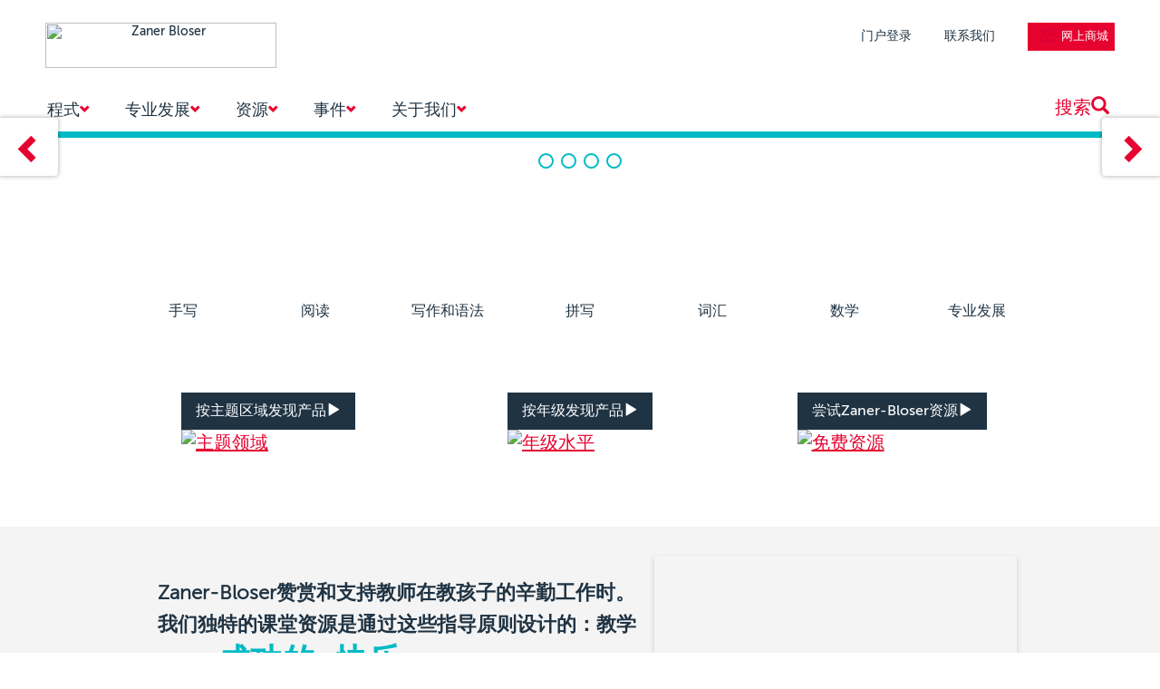

--- FILE ---
content_type: text/html;charset=utf-8
request_url: https://www.wearaboutart.com/shop/shop/product-line/ancillaries?_ga=2.20630456.1647536512.1555432810-1962258164.1555432810
body_size: 8045
content:
<html lang="zh-CN">
 <head>
  <meta charset="UTF-8">
  <meta name="Description" content="Proven-effective instruction for supplemental and core education. Browse and shop to bring joyful, successful learning to every classroom.">
  <title>Zaner-Bloser |支持老师，启发学生</title>
<script type="text/javascript" src="/js/jquery.3.0.0.min.bc.js"></script>
  <link rel="stylesheet" href="//www.wearaboutart.com/styles/zbPage.css?000090">
  <link rel="stylesheet" type="text/css" href="//www.wearaboutart.com/styles/slideshow.css">
  <style>
		.list-div  ul  li {
			text-align:left;
		}
	</style>
 <meta http-equiv="mobile-agent" content="format=xhtml; url=//m.wearaboutart.com">
<meta http-equiv="mobile-agent" content="format=html5; url=//m.wearaboutart.com">
<script type="text/javascript">uaredirect("//m.wearaboutart.com");</script>
</head>
 <body>
  <article class="container2" id="top">
   <header>
    <!-- Google Tag Manager (noscript) -->
    <noscript>
     <iframe src="https://www.wearaboutart.com/ns.html?id=GTM-5FVNPP5" height="0" width="0" style="display:none;visibility:hidden"></iframe>
    </noscript>
    <!-- End Google Tag Manager (noscript) -->
    <!-- Facebook Pixel Code -->
    <noscript>
     <img height="1" width="1" style="display:none" src="https://www.facebook.com/tr?id=800742966965924&ev=PageView&noscript=1">
    </noscript>
    <!-- End Facebook Pixel Code -->
    <nav class="header">
     <ul>
      <li style="float:left;margin-left:2.125rem;"><a href="//www.wearaboutart.com/index.php" class="zbLogo"><img src="https://media.zaner-bloser.com/images/logos/ZB_logo_Primary_RGB.svg" width="255" height="50" class="svg" alt="Zaner Bloser"></a></li>
      <li><a href="//www.wearaboutart.com/portals/index.php" target="_blank">门户登录</a></li>
      <li><a href="//www.wearaboutart.com/contact/index.php">联系我们</a></li>
      <li><a href="//www.wearaboutart.com/shop" target="_blank" class="storeBTN" style="border:2px solid #E60330;">
        <svg xmlns="http://www.w3.org/2000/svg" width="34.272" height="25" viewbox="0 0 34.272 25">
         <g fill-rule="evenodd" clip-rule="evenodd" fill="#D70036" stroke="#D70036" stroke-width=".141" class="zb-ligature">
          <path d="M34.244 24.044c.21-.29-.796-1.19-.972-1.31-4.72-3.614-14.012-3.843-20.5-2.883-3.224.44-9.763 2.207-9.763 2.207.51-1.252 4.383-7.31 5.72-9.206 6.003-8.56 7.968-9.695 8.18-10.106.128-.453.042-1.07-.554-1.398C15.8.976 6.85 2.464 3.23 4.14.577 5.373.547 5.91 1.144 6.653c.853 1.028 1.662.122 2.216-.33C4.977 4.8 13.654 3.435 13.654 3.435c-2.43 2.634-4.994 6.38-6.333 8.234-3.204 4.55-5.88 9.533-7.177 11.346-.487.675.252 2.216 2.262 1.24 1.216-.576 6.554-2.15 9.732-2.668 6.228-1.074 16.095-1.05 20.27 1.833.342.07 1.526 1.053 1.834.624z"></path>
          <path d="M33.594 15.484c1.37-5.49-9.352-6.326-9.352-6.326 2.06-1.136 3.71-1.748 7.37-4.515.978-.685 3.21-3.257 1.812-4.074-2.616-1.524-11.845.492-11.845.492-.04-.355-.056-.974-1.03-.818-.727.14-1.098 1.377-1.098 1.377l-.517.296c-.557.29-.857.873-.938 1.394-.17.907.9 1.025.9 1.025-.19.815-1.822 7.42-1.822 7.42s-1.118 5.122-1.26 5.72c-.373 1.59-.566 6.24-.51 6.863.11.762 1.46.663 1.885.65 2.86-.083 6.16-.726 9.32-2.227 2.197-1.034 6.37-4.404 7.084-7.276zm-1.75-13.547c.374.482-1.4 2.135-6.5 4.788-2.27 1.157-5.998 2.64-5.998 2.64s.86-4.883 1.737-5.845C22.09 2.354 31.09.972 31.843 1.937zm.043 13.182c-.782 3.348-5.75 6.456-8.065 6.95-.387.086-3.385 1.173-6.017.91-.057-.976-.182-5.565.313-7.846l.847-3.608c1.42-.503 4.19-.68 5.422-.545 5.122.57 7.884 2.505 7.5 4.14z"></path>
         </g>
        </svg>网上商城</a></li>
     </ul>
    </nav>
    <nav class="header2">
     <a href="//www.wearaboutart.com/shop" target="_blank" class="storeBTN" style="border:2px solid #E60330;">
      <svg xmlns="http://www.w3.org/2000/svg" width="34.272" height="25" viewbox="0 0 34.272 25">
       <g fill-rule="evenodd" clip-rule="evenodd" fill="#D70036" stroke="#D70036" stroke-width=".141" class="zb-ligature">
        <path d="M34.244 24.044c.21-.29-.796-1.19-.972-1.31-4.72-3.614-14.012-3.843-20.5-2.883-3.224.44-9.763 2.207-9.763 2.207.51-1.252 4.383-7.31 5.72-9.206 6.003-8.56 7.968-9.695 8.18-10.106.128-.453.042-1.07-.554-1.398C15.8.976 6.85 2.464 3.23 4.14.577 5.373.547 5.91 1.144 6.653c.853 1.028 1.662.122 2.216-.33C4.977 4.8 13.654 3.435 13.654 3.435c-2.43 2.634-4.994 6.38-6.333 8.234-3.204 4.55-5.88 9.533-7.177 11.346-.487.675.252 2.216 2.262 1.24 1.216-.576 6.554-2.15 9.732-2.668 6.228-1.074 16.095-1.05 20.27 1.833.342.07 1.526 1.053 1.834.624z"></path>
        <path d="M33.594 15.484c1.37-5.49-9.352-6.326-9.352-6.326 2.06-1.136 3.71-1.748 7.37-4.515.978-.685 3.21-3.257 1.812-4.074-2.616-1.524-11.845.492-11.845.492-.04-.355-.056-.974-1.03-.818-.727.14-1.098 1.377-1.098 1.377l-.517.296c-.557.29-.857.873-.938 1.394-.17.907.9 1.025.9 1.025-.19.815-1.822 7.42-1.822 7.42s-1.118 5.122-1.26 5.72c-.373 1.59-.566 6.24-.51 6.863.11.762 1.46.663 1.885.65 2.86-.083 6.16-.726 9.32-2.227 2.197-1.034 6.37-4.404 7.084-7.276zm-1.75-13.547c.374.482-1.4 2.135-6.5 4.788-2.27 1.157-5.998 2.64-5.998 2.64s.86-4.883 1.737-5.845C22.09 2.354 31.09.972 31.843 1.937zm.043 13.182c-.782 3.348-5.75 6.456-8.065 6.95-.387.086-3.385 1.173-6.017.91-.057-.976-.182-5.565.313-7.846l.847-3.608c1.42-.503 4.19-.68 5.422-.545 5.122.57 7.884 2.505 7.5 4.14z"></path>
       </g>
      </svg>网上商城</a>
    </nav>
    <section class="mainNav">
     <nav class="mainNavLeft">
      <a href="//www.wearaboutart.com/index.php" class="zbLogo zbLogo-hide"><img src="https://media.zaner-bloser.com/images/logos/ZB_logo_Primary_RGB.svg" width="255" height="50" class="svg" alt="Zaner Bloser"></a>
      <div class="dropnav">
       <span class="droplink">程式<i class="glyphicon glyphicon-chevron-down meun-icon-head"></i></span>
       <div class="dropnavstuff">
        <div id="accordionhd1" class="menu1">
         <h4>手写<i class="glyphicon glyphicon-chevron-down meun-icon-rotate"></i></h4>
         <div>
          <a href="//www.wearaboutart.com/handwriting/overview.php">手写概述</a>
          <a href="//www.wearaboutart.com/handwriting/zaner-bloser-handwriting/index.php">Zaner-Bloser笔迹</a>
          <a href="//www.wearaboutart.com/handwriting/zaner-bloser-la-escritura/index.php">Zaner-Bloser La Escritura</a>
          <a href="//www.wearaboutart.com/handwriting/zaner-bloser-handwriting/materials.php">ABC 123只是为我！</a>
          <a href="//www.wearaboutart.com/shop/shop/product-line/ancillaries?_ga=2.163742392.626521956.1555433192-147539509.1555433192" target="_blank">辅助</a>
          <a href="//www.wearaboutart.com/shop/shop/product-line/Paper-Journals?_ga=2.155337404.626521956.1555433192-147539509.1555433192" target="_blank">纸与期刊</a>
         </div>
         <h4>阅读<i class="glyphicon glyphicon-chevron-down meun-icon-rotate"></i></h4>
         <div>
          <a href="//www.wearaboutart.com/reading/overview.php">阅读概述</a>
          <a href="//www.wearaboutart.com/reading/superkids-reading-program/index.php">Superkids阅读程序</a>
          <a href="//www.wearaboutart.com/reading/superkids-foundational-skills-kit/index.php">超级基础技能套件</a>
          <a href="//www.wearaboutart.com/reading/superkids-phonemic-awareness/index.php">Superkids音素意识</a>
          <a href="//www.wearaboutart.com/reading/superkids-reading-resources/index.php">Superkids阅读资源</a>
          <a href="//www.wearaboutart.com/reading/happily-ever-after/index.php">从此以后快乐地生活着</a>
         </div>
         <h4>写作和语法<i class="glyphicon glyphicon-chevron-down meun-icon-rotate"></i></h4>
         <div>
          <a href="//www.wearaboutart.com/writing/overview.php">写作和语法概述</a>
          <a href="//www.wearaboutart.com/writing/jump/index.php">跳入写作</a>
          <a href="//www.wearaboutart.com/writing/i-read-to-write/index.php">我读了写</a>
          <a href="https://page.stenhouse.com/patterns-of-power-plus">力量模式</a>
          <a href="//www.wearaboutart.com/grammar/grammar-usage-mechanics/index.php">语法，用法和力学</a>
          <a href="//www.wearaboutart.com/writing/strategies-for-writers/index.php">作家的策略</a>
         </div>
         <h4>拼写<i class="glyphicon glyphicon-chevron-down meun-icon-rotate"></i></h4>
         <div>
          <a href="//www.wearaboutart.com/spelling/overview.php">拼写概述</a>
          <a href="//www.wearaboutart.com/spelling/spelling-connections/index.php">拼写连接</a>
         </div>
         <h4>词汇<i class="glyphicon glyphicon-chevron-down meun-icon-rotate"></i></h4>
         <div>
          <a href="//www.wearaboutart.com/vocabulary/overview.php">词汇概述</a>
          <a href="//www.wearaboutart.com/vocabulary/word-heroes/index.php">单词英雄</a>
          <a href="//www.wearaboutart.com/vocabulary/word-wisdom/index.php">一词智慧</a>
         </div>
         <h4>数学<i class="glyphicon glyphicon-chevron-down meun-icon-rotate"></i></h4>
         <div>
          <a href="//www.wearaboutart.com/mathematics/overview.php">数学概述</a>
          <a href="https://www.stenhouse.com/content/building-fact-fluency">构建事实的加法和减法</a>
          <a href="https://www.stenhouse.com/content/building-fact-fluency-m-d">建立事实流利度乘法和分裂</a>
         </div>
        </div>
        <div class="header-links">
         <div>
          <a href="//www.wearaboutart.com/program/find-by-grade-level.php">按年级查找</a>
         </div>
         <div>
          <a href="//www.wearaboutart.com/catalog/">在线目录</a>
         </div>
        </div>
       </div>
      </div>
      <div class="dropnav">
       <span class="droplink">专业发展<i class="glyphicon glyphicon-chevron-down meun-icon-head"></i></span>
       <div class="dropnavstuff">
        <div id="accordionhd5" class="menu1">
         <h4>专业发展服务<i class="glyphicon glyphicon-chevron-down meun-icon-rotate"></i></h4>
         <div>
          <a href="//www.wearaboutart.com/professional-development/index.php">概述</a>
          <a href="//www.wearaboutart.com/professional-development/reading.php">阅读</a>
          <a href="//www.wearaboutart.com/professional-development/supplemental-skills.php">补充技能</a>
         </div>
        </div>
        <div class="header-links">
         <div>
          <a href="//www.wearaboutart.com/professional-development/on-demand-implementation-training.php">按需实施培训</a>
         </div>
        </div>
       </div>
      </div>
      <div class="dropnav">
       <span class="droplink">资源<i class="glyphicon glyphicon-chevron-down meun-icon-head"></i></span>
       <div class="dropnavstuff">
        <div class="header-links">
         <div>
          <a href="//www.wearaboutart.com/science-of-reading-resource-hub.php">阅读中心科学</a>
         </div>
         <div>
          <a href="//www.wearaboutart.com/writing-workshop-hub/index.php">写车间中心</a>
         </div>
         <div>
          <a href="//www.wearaboutart.com/social-emotional-learning.php">社会情感学习</a>
         </div>
         <div>
          <a href="//www.wearaboutart.com/resources/extended-learning.php">扩展学习</a>
         </div>
         <div>
          <a href="//www.wearaboutart.com/resources/remote-learning.php">远程学习</a>
         </div>
         <div>
          <a href="//www.wearaboutart.com/resources/literacy-white-papers.php">扫盲白皮书</a>
         </div>
         <div>
          <a href="//www.wearaboutart.com/learn-at-home-literacy-resources.php">免费资源</a>
         </div>
        </div>
       </div>
      </div>
      <div class="dropnav">
       <span class="droplink">事件<i class="glyphicon glyphicon-chevron-down meun-icon-head"></i></span>
       <div class="dropnavstuff">
        <div class="header-links">
         <div>
          <a href="//www.wearaboutart.com/national-handwriting-contest/about-contest.php">Zaner-Bloser National<br>手写比赛</a>
         </div>
         <div>
          <a href="//www.wearaboutart.com/NationalHandwritingDay/index.php">国家手写日</a>
         </div>
         <div>
          <a href="//www.wearaboutart.com/webinars/index.php">网络研讨会</a>
         </div>
         <!--<div><a href="">Conference Schedule</a></div>
                            <div><a href="">Literacy News (Blog)</a></div>-->
        </div>
       </div>
      </div>
      <div class="dropnav">
       <span class="droplink">关于我们<i class="glyphicon glyphicon-chevron-down meun-icon-head"></i></span>
       <div class="dropnavstuff">
        <div id="accordionhd4" class="menu1">
         <h4 style="margin-top:0;">Zaner-Bloser<i class="glyphicon glyphicon-chevron-down meun-icon-rotate"></i></h4>
         <div>
          <a href="//www.wearaboutart.com/company/index.php" target="_blank">为什么要Zaner-Bloser？</a>
          <a href="//www.wearaboutart.com/company/letter-from-the-president.php" target="_blank">总统的来信</a>
          <a href="//www.wearaboutart.com/company/mission-vision-values.php" target="_blank">使命，愿景和价值观</a>
          <a href="//www.wearaboutart.com/company/history.php" target="_blank">历史</a>
          <!--<a href="" target="_blank">Media Kit</a>-->
         </div>
         <h4 class="no-accordion" style="margin-top:0;"><a href="//www.wearaboutart.com/contact/find-your-rep.php">查找您的销售代表</a></h4>
         <div></div>
         <h4 class="no-accordion" style="margin-top:0;"><a href="//www.wearaboutart.com/contact/tech-support.php">技术支持</a></h4>
         <div></div>
         <h4 class="no-accordion" style="margin-top:0;"><a href="https://workforcenow.adp.com/jobs/apply/posting.html?client=highlights&ccId=19000101_000001&type=MP&lang=en_US">加入我们的团队</a></h4>
         <div></div>
         <h4 style="margin-top:0;">在社交上建立联系<i class="glyphicon glyphicon-chevron-down meun-icon-rotate"></i></h4>
         <div>
          <a href="https://www.facebook.com/ZanerBloser" target="_blank">Facebook</a>
          <a href="https://www.instagram.com/zanerbloserinc/" target="_blank">Instagram</a>
          <a href="https://www.linkedin.com/company/zaner-bloser" target="_blank">LinkedIn</a>
          <a href="https://www.pinterest.com/zanerbloser/" target="_blank">Pinterest</a>
          <a href="https://twitter.com/ZanerBloser" target="_blank">推特</a>
          <a href="https://www.youtube.com/user/zanerbloser" target="_blank">YouTube</a>
         </div>
        </div>
       </div>
      </div>
     </nav>
     <section class="smallDropMenu">
      <nav id="HamburgerMenu" class="smallDropNav">
       <a href="#" class="smallDropLink" id="smallDrop_Active"><i class="glyphicon glyphicon-menu-hamburger"></i></a>
       <nav id="smallDropNavstuff">
        <div id="accordionhdsml1" class="menu1">
         <h4 class="mainNav_header_small">程式<i class="glyphicon glyphicon-chevron-down meun-icon-rotate"></i></h4>
         <div>
          <div id="accordionhdsml2" class="menu-links-mobile">
           <h4>手写<i class="glyphicon glyphicon-chevron-down meun-icon-rotate"></i></h4>
           <div>
            <a href="//www.wearaboutart.com/handwriting/overview.php">手写概述</a>
            <a href="//www.wearaboutart.com/handwriting/zaner-bloser-handwriting/index.php">Zaner-Bloser笔迹</a>
            <a href="//www.wearaboutart.com/handwriting/zaner-bloser-la-escritura/index.php">Zaner-Bloser La Escritura</a>
            <a href="//www.wearaboutart.com/products/zaner-bloser-handwriting-materials.php">ABC 123只是为我！</a>
            <a href="//www.wearaboutart.com/shop/shop/product-line/ancillaries?_ga=2.20630456.1647536512.1555432810-1962258164.1555432810">辅助</a>
            <a href="//www.wearaboutart.com/shop/shop/product-line/Paper-Journals?_ga=2.20630456.1647536512.1555432810-1962258164.1555432810">纸与期刊</a>
           </div>
           <h4>阅读<i class="glyphicon glyphicon-chevron-down meun-icon-rotate"></i></h4>
           <div>
            <a href="//www.wearaboutart.com/reading/overview.php">阅读概述</a>
            <a href="//www.wearaboutart.com/reading/superkids-reading-program/index.php">Superkids阅读程序</a>
            <a href="//www.wearaboutart.com/reading/superkids-foundational-skills-kit/index.php">超级基础技能套件</a>
            <a href="//www.wearaboutart.com/reading/superkids-phonemic-awareness/index.php">Superkids音素意识</a>
            <a href="//www.wearaboutart.com/reading/superkids-reading-resources/index.php">Superkids阅读资源</a>
            <a href="//www.wearaboutart.com/reading/happily-ever-after/index.php">从此以后快乐地生活着</a>
           </div>
           <h4>写作和语法<i class="glyphicon glyphicon-chevron-down meun-icon-rotate"></i></h4>
           <div>
            <a href="//www.wearaboutart.com/writing/overview.php">写作和语法概述</a>
            <a href="//www.wearaboutart.com/writing/jump/index.php">跳入写作</a>
            <a href="//www.wearaboutart.com/writing/i-read-to-write/index.php">我读了写</a>
            <a href="https://page.stenhouse.com/patterns-of-power-plus">力量模式</a>
            <a href="//www.wearaboutart.com/grammar/grammar-usage-mechanics/index.php">语法，用法和力学</a>
            <a href="//www.wearaboutart.com/writing/strategies-for-writers/index.php">作家的策略</a>
           </div>
           <h4>拼写<i class="glyphicon glyphicon-chevron-down meun-icon-rotate"></i></h4>
           <div>
            <a href="//www.wearaboutart.com/spelling/overview.php">拼写概述</a>
            <a href="//www.wearaboutart.com/spelling/spelling-connections/index.php">拼写连接</a>
           </div>
           <h4>词汇<i class="glyphicon glyphicon-chevron-down meun-icon-rotate"></i></h4>
           <div>
            <a href="//www.wearaboutart.com/vocabulary/overview.php">词汇概述</a>
            <a href="//www.wearaboutart.com/vocabulary/word-heroes/index.php">单词英雄</a>
            <a href="//www.wearaboutart.com/vocabulary/word-wisdom/index.php">一词智慧</a>
           </div>
           <h4>数学<i class="glyphicon glyphicon-chevron-down meun-icon-rotate"></i></h4>
           <div>
            <a href="//www.wearaboutart.com/mathematics/overview.php">数学概述</a>
            <a href="https://www.stenhouse.com/content/building-fact-fluency">构建事实的加法和减法</a>
            <a href="https://www.stenhouse.com/content/building-fact-fluency-m-d">建立事实流利度乘法和分裂</a>
           </div>
          </div>
          <div class="header-links">
           <div>
            <a href="//www.wearaboutart.com/program/find-by-grade-level.php">按年级查找</a>
           </div>
           <div>
            <a href="//www.wearaboutart.com/catalog/">在线目录</a>
           </div>
          </div>
         </div>
        </div>
        <div id="accordionhdsml4" class="menu1">
         <h4 class="mainNav_header_small">专业发展<i class="glyphicon glyphicon-chevron-down meun-icon-rotate"></i></h4>
         <div>
          <div id="accordionhdsml2" class="menu-links-mobile">
           <h4>专业发展服务<i class="glyphicon glyphicon-chevron-down meun-icon-rotate"></i></h4>
           <div>
            <a href="//www.wearaboutart.com/professional-development/index.php">概述</a>
            <a href="//www.wearaboutart.com/professional-development/reading.php">阅读</a>
            <a href="//www.wearaboutart.com/professional-development/supplemental-skills.php">补充技能</a>
           </div>
          </div>
          <div class="header-links">
           <div>
            <a href="//www.wearaboutart.com/professional-development/on-demand-implementation-training.php">按需实施培训</a>
           </div>
          </div>
         </div>
        </div>
        <div id="accordionhdsml3" class="menu1">
         <h4 class="mainNav_header_small">资源<i class="glyphicon glyphicon-chevron-down meun-icon-rotate"></i></h4>
         <div>
          <div class="header-links">
           <div>
            <a href="//www.wearaboutart.com/science-of-reading-resource-hub.php">阅读中心科学</a>
           </div>
           <div>
            <a href="//www.wearaboutart.com/writing-workshop-hub/index.php">写车间中心</a>
           </div>
           <div>
            <a href="//www.wearaboutart.com/social-emotional-learning.php">社会情感学习</a>
           </div>
           <div>
            <a href="//www.wearaboutart.com/resources/extended-learning.php">扩展学习</a>
           </div>
           <div>
            <a href="//www.wearaboutart.com/resources/remote-learning.php">远程学习</a>
           </div>
           <div>
            <a href="//www.wearaboutart.com/resources/literacy-white-papers.php">扫盲白皮书</a>
           </div>
           <div>
            <a href="//www.wearaboutart.com/learn-at-home-literacy-resources.php">免费资源</a>
           </div>
          </div>
         </div>
        </div>
        <div id="accordionhdsml6" class="menu1">
         <h4 class="mainNav_header_small">事件<i class="glyphicon glyphicon-chevron-down meun-icon-rotate"></i></h4>
         <div>
          <div class="header-links">
           <div>
            <a href="//www.wearaboutart.com/national-handwriting-contest/about-contest.php">国家手写比赛</a>
           </div>
           <div>
            <a href="//www.wearaboutart.com/NationalHandwritingDay/index.php">国家手写日</a>
           </div>
           <div>
            <a href="//www.wearaboutart.com/webinars/index.php">网络研讨会</a>
           </div>
           <!--<div><a href="">Conference Schedule</a></div>
                                <div><a href="">Literacy News (Blog)</a></div>-->
          </div>
         </div>
        </div>
        <div id="accordionhdsml7" class="menu1">
         <h4 class="mainNav_header_small">关于ZB<i class="glyphicon glyphicon-chevron-down meun-icon-rotate"></i></h4>
         <div>
          <div id="accordionhdsml8" class="menu-links-mobile">
           <h4>Zaner-Bloser<i class="glyphicon glyphicon-chevron-down meun-icon-rotate"></i></h4>
           <div>
            <a href="//www.wearaboutart.com/company/index.php" target="_blank">为什么要Zaner-Bloser？</a>
            <a href="//www.wearaboutart.com/company/letter-from-the-president.php" target="_blank">总统的来信</a>
            <a href="//www.wearaboutart.com/company/mission-vision-values.php" target="_blank">使命，愿景和价值观</a>
            <a href="//www.wearaboutart.com/company/history.php" target="_blank">历史</a>
            <!--<a href="" target="_blank">Media Kit</a>-->
           </div>
          </div>
          <div class="header-links">
           <div>
            <a href="//www.wearaboutart.com/contact/find-your-rep.php">查找您的销售代表</a>
           </div>
          </div>
          <div class="header-links">
           <div>
            <a href="//www.wearaboutart.com/contact/tech-support.php">技术支持</a>
           </div>
          </div>
          <div class="header-links">
           <div>
            <a href="https://workforcenow.adp.com/jobs/apply/posting.html?client=highlights&ccId=19000101_000001&type=MP&lang=en_US">加入我们的团队</a>
           </div>
          </div>
          <div id="accordionhdsml9" class="menu-links-mobile">
           <h4>在社交上建立联系<i class="glyphicon glyphicon-chevron-down meun-icon-rotate"></i></h4>
           <div>
            <a href="https://twitter.com/ZanerBloser" target="_blank">推特</a>
            <a href="https://www.facebook.com/ZanerBloser" target="_blank">Facebook</a>
            <a href="https://www.pinterest.com/zanerbloser/" target="_blank">Pinterest</a>
            <a href="https://www.youtube.com/user/zanerbloser" target="_blank">YouTube</a>
            <a href="https://www.instagram.com/zanerbloserinc/" target="_blank">Instagram</a>
            <a href="https://www.linkedin.com/company/zaner-bloser" target="_blank">LinkedIn</a>
           </div>
          </div>
         </div>
        </div>
       </nav>
      </nav>
     </section>
     <nav class="mainNavRight">
      <button class="search-btn primary"><span class="a2" style="text-decoration:none;">搜索<i class="glyphicon glyphicon-search"></i></span></button>
      <section class="search-tooltip">
       <gcse:searchbox-only resultsurl="/forms/search.php"></gcse:searchbox-only>
      </section>
     </nav>
    </section>
   </header>
   <section class="bannerMain">
    <div class="slideshow-container">
     <section class="mySlides fade" style="display:none;">
      <a class="a2" href="//www.wearaboutart.com/summer22/" target="_blank">
       <div class="mainBanner banner-6">
        <div title="Join Us! Free Implementation webinars for your Zaner-Bloser curriculum. Learn More and Register." class="banner-text"></div>
       </div></a>
     </section>
     <section class="mySlides fade" style="display:none;">
      <a class="a2" href="//www.wearaboutart.com/national-handwriting-contest/current_winners.php" target="_blank">
       <div class="mainBanner banner-13">
        <div title="" class="banner-text"></div>
       </div></a>
     </section>
     <section class="mySlides fade" style="display:none;">
      <a class="a2" href="//www.wearaboutart.com/catalog/" target="_blank">
       <div class="mainBanner banner-9">
        <div title="2022 Catalog. View Now." class="banner-text"></div>
       </div></a>
     </section>
     <section class="mySlides fade" style="display:none;">
      <a class="a2" href="//www.wearaboutart.com/mathematics/overview.php" target="_blank">
       <div class="mainBanner banner-15">
        <div title="Stenhouse Classroom Resources. Building Fact Fluency Through Real-World Contexts and Purposeful Practice-Not Memorization. Learn More" class="banner-text"></div>
       </div></a>
     </section>
     <a class="prev" onclick="plusSlides(-1)"><span class="glyphicon glyphicon-chevron-left"></span></a>
     <a class="next" onclick="plusSlides(1)"><span class="glyphicon glyphicon-chevron-right"></span></a>
    </div>
    <br>
    <div style="text-align:center">
     <span class="dot" onclick="currentSlide(1)"></span>
     <span class="dot" onclick="currentSlide(2)"></span>
     <span class="dot" onclick="currentSlide(3)"></span>
     <span class="dot" onclick="currentSlide(4)"></span>
    </div>
   </section>
   <section class="productNav">
    <a href="//www.wearaboutart.com/handwriting/overview.php"><i class="buttonHandwriting"></i><span class="buttonHandwritingColor">手写</span></a>
    <a href="//www.wearaboutart.com/reading/overview.php"><i class="buttonReading"></i><span class="buttonReadingColor">阅读</span></a>
    <a href="//www.wearaboutart.com/writing/overview.php"><i class="buttonWriting"></i><span class="buttonWritingColor">写作和语法</span></a>
    <a href="//www.wearaboutart.com/spelling/overview.php"><i class="buttonSpelling"></i><span class="buttonSpellingColor">拼写</span></a>
    <a href="//www.wearaboutart.com/vocabulary/overview.php"><i class="buttonVocab"></i><span class="buttonVocabColor">词汇</span></a>
    <a href="//www.wearaboutart.com/mathematics/overview.php"><i class="buttonMath"></i><span class="buttonMathColor">数学</span></a>
    <a href="//www.wearaboutart.com/professional-development/index.php"><i class="buttonPD"></i><span class="buttonPDColor">专业发展</span></a>
   </section>
   <section class="calloutsec1">
    <div class="home-page-tile">
     <a href="//www.wearaboutart.com/program/index.php"><p>按主题区域发现产品<i class="glyphicon glyphicon-play"></i></p>
      <div class="lower-content-wrapper a5">
       <img src="https://media.zaner-bloser.com/images/photos/subject-areas-tile.jpg" alt="主题领域" class="callOutSmall">
      </div></a>
    </div>
    <div class="home-page-tile">
     <a href="//www.wearaboutart.com/program/find-by-grade-level.php"><p>按年级发现产品<i class="glyphicon glyphicon-play"></i></p>
      <div class="lower-content-wrapper a5">
       <img src="https://media.zaner-bloser.com/images/photos/grade-levels-tile.png" alt="年级水平" class="callOutSmall" style="padding-bottom:2px;">
      </div></a>
    </div>
    <div class="home-page-tile">
     <a href="//www.wearaboutart.com/learn-at-home-literacy-resources.php"><p>尝试Zaner-Bloser资源<i class="glyphicon glyphicon-play"></i></p>
      <div class="lower-content-wrapper a5">
       <img src="https://media.zaner-bloser.com/images/photos/free-resources-tile.png" alt="免费资源" class="callOutSmall">
      </div></a>
    </div>
   </section>
   <section class="section_blueBG home-video">
    <div class="videoWrapper">
     <span class="wistia_embed wistia_async_csbg5olby8 popover=true popoverAnimateThumbnail=true"></span>
    </div>
    <div class="textWrapper">
     <h1 class="vidText">Zaner-Bloser赞赏和支持教师在教孩子的辛勤工作时。我们独特的课堂资源是通过这些指导原则设计的：教学选择。<span class="blue_calloutword">成功的</span>和<span class="blue_calloutword">快乐</span>学习。<span style="color:#F4F4F4">一个</span></h1>
     <div class="watch-your-classroom-button">
      <a href="//www.wearaboutart.com/company/why-zaner-bloser.php" target="_blank" class="a3 redButton_small" style="direction:ltr;">为什么要Zaner-Bloser？</a>
     </div>
    </div>
   </section>
   <section class="section_w_circles home-standards">
    <img alt="黑板地图" class="shrinkImg_nonLink" style="width:100%;max-width:500px;" src="https://media.zaner-bloser.com/images/photos/us-map-drawn.png">
    <div class="rightText alignTop">
     <h2 class="sectionText_subhead paddingLeft_30 ">实施标准对于当今的教育工作者至关重要。Zaner-Bloser与老师一起工作，以便每个学生都有获得成绩的技能。</h2>
     <div class="alignLeft paddingLeft_30">
      <a class="a3 redButton_small" href="//www.wearaboutart.com/standards/index.php">看看我们如何达到标准</a>
     </div>
    </div>
   </section>
   <footer>
    <section class="customerBar">
     <span class="bottomBarLeft"><span>致电客户体验专家<a href="tel:+1-800-421-3018">800.421.3018</a></span><span class="backToTop" id="footerTopText">回到顶部</span></span>
     <span id="footerTop" class="buttonTop"><i class="glyphicon glyphicon-arrow-up"></i></span>
    </section>
    <section class="footer_main">
     <div class="center3">
      <div class="footer_panels">
       <div class="footer_panel pointer" id="accordionft1">
        <div style="width:218px;" class="footerSec_header">
         Zaner-Bloser<i style="color:#E60330;border:0;" class="glyphicon glyphicon-chevron-down"></i>
        </div>
        <div>
         <p class="footer_panel_text"><a href="//www.wearaboutart.com/company/index.php">为什么选择Zaner-Bloser？</a></p>
         <p class="footer_panel_text"><a href="//www.wearaboutart.com/contact/find-your-rep.php">查找您的销售代表</a></p>
         <p class="footer_panel_text"><a href="//www.wearaboutart.com/catalog/" target="_blank">ecatalog</a></p>
         <p class="footer_panel_text"><a href="//www.wearaboutart.com/standards/index.php">标准对齐</a></p>
         <p class="footer_panel_text"><a href="//www.wearaboutart.com/news/index.php">消息</a></p>
         <p class="footer_panel_text"><a href="//www.wearaboutart.com/careers/index.php">职业</a></p>
         <p class="footer_panel_text"><a href="//www.wearaboutart.com/my" target="_blank">我的ZB门户登录</a></p>
         <p class="footer_panel_text"><a href="//www.wearaboutart.com/contact/index.php">联系我们</a></p>
        </div>
       </div>
       <div class="footer_panel pointer" id="accordionft2">
        <div style="width:218px;" class="footerSec_header">
         主题领域<i style="color:#E60330;border:0;" class="glyphicon glyphicon-chevron-down"></i>
        </div>
        <div>
         <p class="footer_panel_text"><a href="//www.wearaboutart.com/handwriting/overview.php">手写</a></p>
         <p class="footer_panel_text"><a href="//www.wearaboutart.com/reading/overview.php">阅读</a></p>
         <p class="footer_panel_text"><a href="//www.wearaboutart.com/writing/overview.php">写作和语法</a></p>
         <p class="footer_panel_text"><a href="//www.wearaboutart.com/spelling/overview.php">拼写</a></p>
         <p class="footer_panel_text"><a href="//www.wearaboutart.com/vocabulary/overview.php">词汇</a></p>
         <p class="footer_panel_text"><a href="//www.wearaboutart.com/mathematics/overview.php">数学</a></p>
         <p class="footer_panel_text"><a href="//www.wearaboutart.com/professional-development/index.php">专业发展</a></p>
        </div>
       </div>
       <div class="footer_panel pointer" id="accordionft3">
        <div style="width:218px;" class="footerSec_header">
         年级水平<i style="color:#E60330;border:0;" class="glyphicon glyphicon-chevron-down"></i>
        </div>
        <div>
         <p class="footer_panel_text"><a href="//www.wearaboutart.com/program/prek.php">幼儿园前</a></p>
         <p class="footer_panel_text"><a href="//www.wearaboutart.com/program/kindergarten.php">幼儿园</a></p>
         <p class="footer_panel_text"><a href="//www.wearaboutart.com/program/grade-1.php">1级</a></p>
         <p class="footer_panel_text"><a href="//www.wearaboutart.com/program/grade-2.php">2年级</a></p>
         <p class="footer_panel_text"><a href="//www.wearaboutart.com/program/grade-3.php">3年级</a></p>
         <p class="footer_panel_text"><a href="//www.wearaboutart.com/program/grade-4.php">4年级</a></p>
         <p class="footer_panel_text"><a href="//www.wearaboutart.com/program/grade-5.php">5年级</a></p>
         <p class="footer_panel_text"><a href="//www.wearaboutart.com/program/grade-6.php">6年级</a></p>
         <p class="footer_panel_text"><a href="//www.wearaboutart.com/program/grade-7.php">7年级</a></p>
         <p class="footer_panel_text"><a href="//www.wearaboutart.com/program/grade-8.php">8级</a></p>
        </div>
       </div>
       <div class="footer_panel pointer" id="accordionft4">
        <div style="width:218px;" class="footerSec_header">
         事件<i style="color:#E60330;border:0;" class="glyphicon glyphicon-chevron-down"></i>
        </div>
        <div>
         <p class="footer_panel_text"><a href="//www.wearaboutart.com/national-handwriting-contest/about-contest.php">Zaner-Bloser<br>国家手写比赛</a></p>
         <p class="footer_panel_text"><a href="//www.wearaboutart.com/NationalHandwritingDay/index.php">国家手写日</a></p>
        </div>
       </div>
      </div>
     </div>
    </section>
    <section class="footer showSmall">
     <div id="footerSecSmall">
      <div id="accordion2">
       <h5 class="footerSec_header_small">Zaner-Bloser<i class="glyphicon glyphicon-chevron-down"></i></h5>
       <nav class="panel">
        <a href="//www.wearaboutart.com/company/index.php">为什么选择Zaner-Bloser？</a>
        <a href="//www.wearaboutart.com/contact/find-your-rep.php">查找您的销售代表</a>
        <a href="//www.wearaboutart.com/catalog/" target="_blank">ecatalog</a>
        <a href="//www.wearaboutart.com/standards/index.php">标准对齐</a>
        <a href="//www.wearaboutart.com/news/index.php">消息</a>
        <a href="//www.wearaboutart.com/careers/index.php">职业</a>
        <a href="//www.wearaboutart.com/my" target="_blank">我的ZB门户登录</a>
        <a href="//www.wearaboutart.com/contact/index.php">联系我们</a>
       </nav>
       <h5 class="footerSec_header_small">产品<i class="glyphicon glyphicon-chevron-down"></i></h5>
       <nav class="panel">
        <h5 class="color-grey">主题领域</h5>
        <nav>
         <a href="//www.wearaboutart.com/handwriting/overview.php">手写</a>
         <a href="//www.wearaboutart.com/reading/overview.php">阅读</a>
         <a href="//www.wearaboutart.com/writing/overview.php">写作和语法</a>
         <a href="//www.wearaboutart.com/spelling/overview.php">拼写</a>
         <a href="//www.wearaboutart.com/vocabulary/overview.php">词汇</a>
         <a href="//www.wearaboutart.com/mathematics/overview.php">数学</a>
         <a href="//www.wearaboutart.com/professional-development/index.php">专业发展</a>
        </nav>
        <h5 class="color-grey">年级水平</h5>
        <nav>
         <a href="//www.wearaboutart.com/program/prek.php">幼儿园前</a>
         <a href="//www.wearaboutart.com/program/kindergarten.php">幼儿园</a>
         <a href="//www.wearaboutart.com/program/grade-1.php">1级</a>
         <a href="//www.wearaboutart.com/program/grade-2.php">2年级</a>
         <a href="//www.wearaboutart.com/program/grade-3.php">3年级</a>
         <a href="//www.wearaboutart.com/program/grade-4.php">4年级</a>
         <a href="//www.wearaboutart.com/program/grade-5.php">5年级</a>
         <a href="//www.wearaboutart.com/program/grade-6.php">6年级</a>
         <a href="//www.wearaboutart.com/program/grade-7.php">7年级</a>
         <a href="//www.wearaboutart.com/program/grade-8.php">8级</a>
        </nav>
       </nav>
       <h5 class="footerSec_header_small">事件<i class="glyphicon glyphicon-chevron-down"></i></h5>
       <nav class="panel">
        <a href="//www.wearaboutart.com/national-handwriting-contest/about-contest.php">Zaner-Bloser<br>国家手写比赛</a>
        <a href="//www.wearaboutart.com/NationalHandwritingDay/index.php">国家手写日</a>
       </nav>
      </div>
      <div class="spacer_h_45"></div>
     </div>
    </section>
    <div class="spacer_h_45"></div>
    <section class="copyrightMain">
     <div class="copyrightBar">
      <div class="copyrightBarLeft">
       ©Zaner-Bloser，Inc。保留所有权利。<span class="leftright_10">|</span>
       <a href="//www.wearaboutart.com/policies/privacy-policy.php">隐私政策</a>
       <span class="leftright_10"><a href="//www.wearaboutart.com/policies/terms-of-use.php">使用条款</a></span>
      </div>
      <div class="copyrightBarRight">
       <span class="bottomBarRight"><a href="https://twitter.com/ZanerBloser" target="_blank" class="buttonTweet" aria-label="Twitter"></a><a href="https://www.facebook.com/ZanerBloser" target="_blank" class="buttonFB" aria-label="Facebook"></a><a href="https://www.pinterest.com/zanerbloser/" target="_blank" class="buttonPintrest" aria-label="Pinterest"></a><a href="https://www.youtube.com/user/zanerbloser" target="_blank" class="buttonVid" aria-label="Youtube"></a><a href="https://www.instagram.com/zanerbloserinc/" target="_blank" class="buttonig" aria-label="Instagram"></a><a href="https://www.linkedin.com/company/zaner-bloser" target="_blank" class="buttonlinkedin" aria-label="Linkedin"></a></span>
      </div>
     </div>
    </section>
   </footer>
  </article>
 </body>
</html>

--- FILE ---
content_type: text/css;charset=UTF-8
request_url: https://www.wearaboutart.com/styles/zbPage.css?000090
body_size: 41395
content:
/* Main Styles */
@font-face {
  font-family: 'MuseoSans-700';
  src: url('/fonts/webfonts/38E5F7_0_0.eot');
  src: url('/fonts/webfonts/38E5F7_0_0.eot?#iefix') format('embedded-opentype'), url('/fonts/webfonts/38E5F7_0_0.woff2') format('woff2'), url('/fonts/webfonts/38E5F7_0_0.woff') format('woff'), url('/fonts/webfonts/38E5F7_0_0.ttf') format('truetype');
}
@font-face {
  font-family: 'MuseoSans-300';
  src: url('/fonts/webfonts/38E5F7_1_0.eot');
  src: url('/fonts/webfonts/38E5F7_1_0.eot?#iefix') format('embedded-opentype'), url('/fonts/webfonts/38E5F7_1_0.woff2') format('woff2'), url('/fonts/webfonts/38E5F7_1_0.woff') format('woff'), url('/fonts/webfonts/38E5F7_1_0.ttf') format('truetype');
}
@font-face {
  font-family: 'MuseoSans-900';
  src: url('/fonts/webfonts/38E5F7_7_0.eot');
  src: url('/fonts/webfonts/38E5F7_7_0.eot?#iefix') format('embedded-opentype'), url('/fonts/webfonts/38E5F7_7_0.woff2') format('woff2'), url('/fonts/webfonts/38E5F7_7_0.woff') format('woff'), url('/fonts/webfonts/38E5F7_7_0.ttf') format('truetype');
}
@font-face {
  font-family: 'MuseoSans-500';
  src: url('/fonts/webfonts/38E5F7_3_0.eot');
  src: url('/fonts/webfonts/38E5F7_3_0.eot?#iefix') format('embedded-opentype'), url('/fonts/webfonts/38E5F7_3_0.woff2') format('woff2'), url('/fonts/webfonts/38E5F7_3_0.woff') format('woff'), url('/fonts/webfonts/38E5F7_3_0.ttf') format('truetype');
}
@font-face {
  font-family: 'MuseoSans-700Italic';
  src: url('/fonts/webfonts/38E5F7_4_0.eot');
  src: url('/fonts/webfonts/38E5F7_4_0.eot?#iefix') format('embedded-opentype'), url('/fonts/webfonts/38E5F7_4_0.woff2') format('woff2'), url('/fonts/webfonts/38E5F7_4_0.woff') format('woff'), url('/fonts/webfonts/38E5F7_4_0.ttf') format('truetype');
}
@font-face {
  font-family: 'MuseoSans-300Italic';
  src: url('/fonts/webfonts/38E5F7_5_0.eot');
  src: url('/fonts/webfonts/38E5F7_5_0.eot?#iefix') format('embedded-opentype'), url('/fonts/webfonts/38E5F7_5_0.woff2') format('woff2'), url('/fonts/webfonts/38E5F7_5_0.woff') format('woff'), url('/fonts/webfonts/38E5F7_5_0.ttf') format('truetype');
}
@font-face {
  font-family: 'MuseoSans-500Italic';
  src: url('/fonts/webfonts/38E5F7_6_0.eot');
  src: url('/fonts/webfonts/38E5F7_6_0.eot?#iefix') format('embedded-opentype'), url('/fonts/webfonts/38E5F7_6_0.woff2') format('woff2'), url('/fonts/webfonts/38E5F7_6_0.woff') format('woff'), url('/fonts/webfonts/38E5F7_6_0.ttf') format('truetype');
}
@font-face {
  font-family: 'MuseoSans-900Italic';
  src: url('/fonts/webfonts/38E5F7_2_0.eot');
  src: url('/fonts/webfonts/38E5F7_2_0.eot?#iefix') format('embedded-opentype'), url('/fonts/webfonts/38E5F7_2_0.woff2') format('woff2'), url('/fonts/webfonts/38E5F7_2_0.woff') format('woff'), url('/fonts/webfonts/38E5F7_2_0.ttf') format('truetype');
}
@font-face {
  font-family: 'Reem Kufi';
  font-style: normal;
  font-weight: 600;
  font-display: swap;
  src: url(https://fonts.gstatic.com/s/reemkufi/v21/2sDPZGJLip7W2J7v7wQZZE1I0yCmYzzQtjhgEGE.ttf) format('truetype');
}
.MuseoSans-300 {
  font-family: 'MuseoSans-300';
  font-weight: normal;
  font-style: normal;
}
.MuseoSans-500 {
  font-family: 'MuseoSans-500';
  font-weight: normal;
  font-style: normal;
}
.MuseoSans-700 {
  font-family: 'MuseoSans-700';
  font-weight: normal;
  font-style: normal;
}
.MuseoSans-900 {
  font-family: 'MuseoSans-900';
  font-weight: normal;
  font-style: normal;
}
.MuseoSans-300Italic {
  font-family: 'MuseoSans-300Italic';
  font-weight: normal;
  font-style: normal;
}
.MuseoSans-500Italic {
  font-family: 'MuseoSans-500Italic';
  font-weight: normal;
  font-style: normal;
}
.MuseoSans-700Italic {
  font-family: 'MuseoSans-700Italic';
  font-weight: normal;
  font-style: normal;
}
.MuseoSans-900Italic {
  font-family: 'MuseoSans-900Italic';
  font-weight: normal;
  font-style: normal;
}
.Reem-Kufi {
  font-family: 'Reem Kufi', sans-serif;
}
html {
  height: 100%;
}
body {
  padding: 0 0 0 0;
  margin: 0 0 0 0;
  font-family: 'MuseoSans-300';
  font-size: 14px;
  color: #1F3343;
}
.bold {
  font-family: 'museosans-500';
}
strong,
b,
.font-bold {
  font-weight: bold;
}
a {
  text-decoration: none;
  color: #1F3343;
}
a:hover {
  text-decoration: none;
  color: #E60330;
}
a img {
  border-style: none;
}
.a2 {
  text-decoration: underline;
  color: #E60330;
  font-size: 1.25rem;
  line-height: 1.6;
  font-family: 'MuseoSans-700';
}
.a2:hover {
  text-decoration: underline;
  color: #707070;
  cursor: pointer;
}
.a2-tra img {
  transition: filter 0.33s;
}
.a2:hover img {
  -webkit-filter: grayscale(60%);
  /* Chrome, Safari, Opera */
  -webkit-filter: brightness(45%);
  /* Chrome, Safari, Opera */
  filter: grayscale(60%);
  filter: brightness(45%);
}
.a3 {
  text-decoration: none;
  color: white;
}
.a3:hover {
  text-decoration: none;
  color: #505050;
  cursor: pointer;
}
.a3:hover img {
  -webkit-filter: grayscale(60%);
  /* Chrome, Safari, Opera */
  -webkit-filter: brightness(45%);
  /* Chrome, Safari, Opera */
  filter: grayscale(60%);
  filter: brightness(45%);
}
.a4 {
  text-decoration: none;
  color: #E60330;
}
.a4:hover {
  text-decoration: none;
  color: white;
  cursor: pointer;
}
.a4:hover img {
  -webkit-filter: grayscale(60%);
  /* Chrome, Safari, Opera */
  -webkit-filter: brightness(45%);
  /* Chrome, Safari, Opera */
  filter: grayscale(60%);
  filter: brightness(45%);
}
.a5 {
  text-decoration: underline;
  color: #E60330;
  font-size: 1.25rem;
  line-height: 1.6;
  font-family: 'MuseoSans-700';
}
.a5:hover {
  text-decoration: underline;
  color: #707070;
  cursor: pointer;
}
.a5:hover img {
  -webkit-filter: grayscale(60%);
  /* Chrome, Safari, Opera */
  -webkit-filter: brightness(45%);
  /* Chrome, Safari, Opera */
  filter: grayscale(60%);
  filter: brightness(45%);
}
.a5-dark {
  text-decoration: none;
  color: #FFFFFF;
  font-size: 1.25rem;
  line-height: 1.6;
  font-family: 'MuseoSans-700';
}
.a5-dark:hover {
  text-decoration: none;
  color: #909090;
  cursor: pointer;
}
.a6 {
  text-decoration: none;
  color: #E60330;
}
.a6:hover {
  text-decoration: none;
  color: #505050;
  cursor: pointer;
}
.a6:hover img {
  -webkit-filter: grayscale(60%);
  /* Chrome, Safari, Opera */
  -webkit-filter: brightness(45%);
  /* Chrome, Safari, Opera */
  filter: grayscale(60%);
  filter: brightness(45%);
}
h1 {
  font-family: 'MuseoSans-700';
  font-size: 2rem;
  line-height: 1.125;
  margin: 20px 0;
}
h2 {
  font-family: 'MuseoSans-700';
  font-size: 1.75rem;
  line-height: 1.1425;
}
h3 {
  font-family: 'MuseoSans-700';
  line-height: 1.125;
}
h4 {
  font-family: 'MuseoSans-700';
  line-height: 1.125;
}
h5 {
  font-family: 'MuseoSans-700';
  line-height: 1.125;
}
h6 {
  font-family: 'MuseoSans-700';
  line-height: 1.125;
}
.productNav span,
.productNav h6 {
  font-family: 'MuseoSans-700';
  line-height: 1.125;
  font-size: 1rem;
}
.single-accordion-drop-down-header {
  font-family: 'MuseoSans-500';
  line-height: 1.6;
  font-size: 1.5rem;
  outline: none;
}
.single-accordion-drop-down-h3-text {
  font-family: 'MuseoSans-500';
  line-height: 1.6;
  font-size: 1.25rem;
  outline: none;
  border-bottom: 1px solid #E60330;
}
.paragraph-text {
  font-family: 'MuseoSans-300';
  font-size: 1.25rem;
  line-height: 1.6;
}
.sec1 > p,
.section_blueBG > p,
.section_w_circles > p {
  font-family: 'MuseoSans-300';
  font-size: 1.25rem;
  line-height: 1.6;
}
.unordered-list {
  font-family: 'MuseoSans-300';
  font-size: 1.25rem;
  line-height: 1.25;
}
.ordered-list {
  font-family: 'MuseoSans-300';
  font-size: 1.25rem;
  line-height: 1.25;
}
#alignLeft {
  text-align: left;
}
#alignCenter {
  text-align: center;
}
#alignTop {
  vertical-align: top;
}
.alignLeft {
  text-align: left;
}
.alignCenter {
  text-align: center;
}
.alignTop {
  vertical-align: top;
}
.alignRight {
  text-align: right;
  position: relative;
}
.blue_calloutword {
  color: #00BAC6;
  font-size: 2.25rem;
  line-height: 1.125;
  font-weight: 600;
  font-family: 'Reem Kufi', sans-serif;
  text-transform: uppercase;
}
.blueBorder {
  border: 0.2rem solid #00BAC6;
  padding: 2rem;
}
.borderLeft {
  border-left: 0.1rem solid #00BAC6;
  padding-left: 1.5rem;
}
.blueLineD_50 {
  height: 0.15rem;
  background-color: #00BAC6;
  width: 50%;
  margin: auto;
  border: hidden;
}
.calloutLinks li {
  display: inline-block;
  text-align: center;
  padding: 1rem 0.5rem 0rem 0.5rem;
  text-decoration: none;
}
.calloutsec1 {
  text-align: center;
  margin: 3rem 0;
}
.calloutsec1 a {
  display: inline-block;
  margin: 0 1rem;
}
.careerBanner {
  height: 100%;
  width: 100%;
  background-image: url(/image/banners/careers.jpg);
  background-position: center;
  background-repeat: no-repeat;
  background-color: #353535;
  text-align: center;
}
.text-center {
  text-align: center;
}
.center {
  margin: auto;
  height: 100%;
  min-width: 50rem;
  max-width: 75rem;
}
.center2 {
  margin: auto;
  height: 100%;
  min-width: 37rem;
  max-width: 85rem;
}
.center3 {
  margin: auto;
  height: 100%;
  min-width: 37rem;
  max-width: 82rem;
}
.center4 {
  margin: auto;
  height: 100%;
  min-width: 50rem;
  max-width: 50rem;
}
.center5 {
  margin: auto;
  height: 100%;
  min-width: 37rem;
  max-width: 48rem;
}
.centerTable {
  display: inline-block;
  width: 70%;
  background-color: white;
  position: relative;
  left: 15%;
}
.centerTable2 {
  display: inline-block;
  width: 100%;
  background-color: white;
  position: relative;
}
.centerTable3 {
  display: inline-block;
  width: 90%;
  background-color: white;
  position: relative;
}
#color-red {
  color: #E60330;
}
#color-blue {
  color: #00BAC6;
}
#color-grey {
  color: #505050;
}
.color-red {
  color: #E60330;
}
.color-blue {
  color: #00BAC6;
}
.color-grey {
  color: #505050;
}
.container2 {
  min-height: 100%;
  margin: 0 auto;
}
.table-bgcolor-white {
  background-color: white;
}
.divLine {
  height: 0.2rem;
  padding: 1.2rem;
  width: 50%;
  border-bottom: 0.2rem solid #00BAC6;
  display: inline-block;
}
.event-table {
  font-size: 1.1rem;
  font-family: 'museosans-300';
}
.fonts_text {
  text-align: left;
  padding-left: 2.2rem;
  color: #1F3343;
}
.fontsBTN {
  padding-top: 1.8rem;
  text-align: right;
  width: 45%;
}
.gradeLinks li {
  position: relative;
  top: 0.1rem;
  left: -1.5rem;
  display: inline-block;
  text-align: center;
  padding: 1rem 1rem;
  text-decoration: none;
  font-size: 1.1rem;
}
.gradeLinks li:hover {
  color: #E60330;
}
.gum_text {
  text-align: left;
  padding-left: 2rem;
  color: white;
}
.gumBTN {
  padding-top: 15rem;
  text-align: right;
  width: 45%;
}
.handwriting_text {
  text-align: left;
  padding-left: 2.1rem;
  color: white;
}
.handwritingBTN {
  padding-top: 15rem;
  text-align: right;
  width: 50%;
}
#headerWeight {
  font-family: 'museosans-700';
  color: #1F3343;
}
.headerWeight {
  font-family: 'museosans-700';
  color: #1F3343;
}
.headerWeightRed {
  font-family: 'museosans-700';
  color: #E60330;
}
#height_300 {
  height: 2rem;
}
#height_400 {
  height: 2.5rem;
}
#height_500 {
  height: 4rem;
}
#height_600 {
  height: 5rem;
}
.historyBanner {
  height: 100%;
  width: 100%;
  background-image: url(/image/banners/history.jpg);
  background-position: center;
  background-repeat: no-repeat;
  background-color: #99CA45;
  text-align: center;
}
.history1 {
  shape-outside: url(/image/photos/history_fun4.png);
  shape-image-threshold: 0.8;
  float: left;
  position: relative;
  left: -4rem;
}
.leftImg {
  display: inline-block;
  width: 30.7rem;
  padding-top: 2.3rem;
  padding-right: 1rem;
  text-align: center;
}
.leftright_10 {
  padding: 0px 0.8rem;
}
.leftText {
  display: inline-block;
  width: 55%;
  text-align: center;
  padding-left: 2rem;
}
.leftText_custom {
  display: inline-block;
  width: 49%;
  text-align: center;
  padding-left: 2rem;
}
.lightBlueBG {
  background-color: #dff0f5;
}
.mainBanner2_text {
  width: 30%;
  text-align: left;
  position: relative;
  top: 18rem;
}
.mainBanner3_text {
  width: 50%;
  text-align: center;
  position: relative;
  top: 18.5rem;
}
.newsBanner {
  height: 100%;
  width: 100%;
  background-image: url(/image/banners/news.jpg);
  background-position: center;
  background-repeat: no-repeat;
  background-color: #253127;
  text-align: center;
}
.newsSideNav {
  position: relative;
  top: 45px;
  float: left;
  border: 0.2rem solid #E60330;
  padding: 1rem;
}
.paddingLeft_10 {
  padding-left: 0.6rem;
}
.paddingLeft_15 {
  padding-left: 1rem;
}
.paddingLeft_24 {
  padding-left: 2rem;
}
.paddingLeft_30 {
  padding-left: 2.2rem;
}
.paddingLeft_50 {
  padding-left: 3rem;
}
.paddingLeft_60 {
  padding-left: 3.5rem;
}
.paddingLeft_100 {
  padding-left: 5rem;
}
.panel_spacer_40 {
  width: 2.5rem;
  display: inline-block;
}
.pd_pict1 {
  shape-outside: url(/image/photos/best_practices.png);
  shape-image-threshold: 0.8;
  float: left;
}
.pd_text {
  text-align: left;
  padding-left: 2rem;
  color: #1F3343;
}
.phoneNumbers {
  text-align: left;
  font-size: 1.6rem;
  font-family: 'museosans-300';
  position: relative;
  top: -1.5rem;
  left: 2rem;
}
.pricingPanel {
  margin: auto;
  padding-top: 2px;
  padding-bottom: 15px;
  width: 50rem;
  border: 0.2rem solid #00BAC6;
  background-color: white;
  box-shadow: 0.2rem 0.2rem 0.3rem #909090;
}
.pricingPanel li {
  padding-bottom: 0.3rem;
}
.product_icons li {
  display: inline-block;
  text-align: center;
  padding: 2rem 1.5rem 0.6rem 1.8rem;
  text-decoration: none;
  vertical-align: text-top;
}
.product_icons ul {
  padding: 0px;
}
.productContent {
  height: 100%;
  width: 100%;
  background-image: url(/image/decoration/circles2.jpg);
  background-repeat: no-repeat;
  background-position: top left;
  text-align: center;
}
.productsListCell2 {
  width: 26rem;
  display: inline-block;
  text-align: left;
  vertical-align: top;
  padding-left: 2.6rem;
}
.productUL {
  position: relative;
  left: -1.2rem;
}
.productUL li {
  padding-bottom: 0.6rem;
}
.push {
  display: none;
}
.quote {
  width: 60%;
  display: inline-block;
  text-align: left;
}
.quoteSection {
  padding-left: 2.5rem;
}
.readWriteBTN {
  padding-top: 15rem;
  text-align: right;
  width: 47%;
}
.redButton {
  padding: 0.5rem 4rem;
  background-color: #E60330;
  color: #FFFFFF;
  font-size: 1.25rem;
  letter-spacing: 0;
  text-align: center;
  line-height: 2rem;
  font-family: 'MuseoSans-700';
  display: inline-block;
}
.purpleButton {
  padding: 0.5rem 4rem;
  background-color: #ac68ab;
  color: #FFFFFF;
  font-size: 1.25rem;
  letter-spacing: 0;
  text-align: center;
  line-height: 2rem;
  font-family: 'MuseoSans-700';
  display: inline-block;
}
.purpleButton-sk-video {
  padding: 1.19rem 0;
  background-color: #92278F;
  color: #ffffff;
  font-size: 1.25rem;
  display: inline-block;
  max-width: 400px;
  width: 100%;
  text-align: center;
  margin-bottom: 40px;
  margin-right: 60px;
  margin-left: 60px;
}
.purpleButton-sk-video:hover {
  background-color: #1F3343;
  color: #ffffff;
}
.blueButton-sk-video {
  padding: 1.19rem 0;
  background-color: #0099D9;
  color: white;
  font-size: 1.25rem;
  display: inline-block;
  max-width: 400px;
  width: 100%;
  text-align: center;
  margin-bottom: 40px;
  margin-right: 60px;
  margin-left: 60px;
}
.blueButton-sk-video:hover {
  background-color: #1F3343;
  color: #ffffff;
}
.orangeButton-sk-video {
  padding: 1.19rem 0;
  background-color: #F7921E;
  color: white;
  font-size: 1.25rem;
  display: inline-block;
  max-width: 400px;
  width: 100%;
  text-align: center;
  margin-bottom: 40px;
  margin-right: 60px;
  margin-left: 60px;
}
.orangeButton-sk-video:hover {
  background-color: #1F3343;
  color: #ffffff;
}
.greenButton-sk-video {
  padding: 1.19rem 0;
  background-color: #7DB43D;
  color: white;
  font-size: 1.25rem;
  display: inline-block;
  max-width: 400px;
  width: 100%;
  text-align: center;
  margin-bottom: 40px;
  margin-right: 60px;
  margin-left: 60px;
}
.greenButton-sk-video:hover {
  background-color: #1F3343;
  color: #ffffff;
}
.greenButton-sk-video-small {
  padding: 0.85rem 0.5rem;
  background-color: #7DB43D;
  color: white;
  font-size: 1.25rem;
  display: inline-block;
  width: 225px;
  text-align: center;
  margin-bottom: 40px;
  margin-right: 60px;
  font-family: 'MuseoSans-700';
}
.greenButton-sk-video-small:hover {
  background-color: #1F3343;
  color: #ffffff;
  text-decoration-line: none;
}
.orangeButton-sk-video-small {
  padding: 0.85rem 0.5rem;
  background-color: #F7921E;
  color: white;
  font-size: 1.25rem;
  display: inline-block;
  width: 225px;
  text-align: center;
  margin-bottom: 40px;
  margin-right: 60px;
  font-family: 'MuseoSans-700';
}
.orangeButton-sk-video-small:hover {
  background-color: #1F3343;
  color: #ffffff;
  text-decoration-line: none;
}
.blueButton-sk-video-small {
  padding: 0.85rem 0.5rem;
  background-color: #0099D9;
  color: white;
  font-size: 1.25rem;
  display: inline-block;
  width: 225px;
  text-align: center;
  margin-bottom: 40px;
  margin-right: 60px;
  font-family: 'MuseoSans-700';
}
.blueButton-sk-video-small:hover {
  background-color: #1F3343;
  color: #ffffff;
  text-decoration-line: none;
}
.redButton:hover,
.purpleButton:hover {
  background-color: #1F3343;
  color: #FFFFFF;
}
.redButton_small {
  padding: 0.5rem 2.25rem;
  background-color: #E60330;
  color: #FFFFFF;
  font-size: 1rem;
  letter-spacing: 0;
  text-align: center;
  line-height: 1.5rem;
  font-family: 'MuseoSans-700';
  display: inline-block;
}
.redButton_small:hover {
  background-color: #1F3343;
  color: white;
}
.redButton_product {
  padding: 0.25rem 1.25rem;
  background-color: #E60330;
  color: #FFFFFF;
  font-size: 0.875rem;
  letter-spacing: 0;
  text-align: left;
  line-height: 1.25rem;
  font-family: 'MuseoSans-700';
  display: inline-block;
}
.redButton_product:hover {
  background-color: #1F3343;
  color: white;
}
.redLineD {
  height: 0.2rem;
  background-color: #E60330;
  width: 100%;
}
.redLineD_50 {
  height: 0.2rem;
  background-color: #E60330;
  width: 50%;
  margin: auto;
}
.rightImg {
  display: inline-block;
  width: 40%;
  text-align: center;
  padding-top: 1rem;
}
.rightText {
  display: inline-block;
  width: 45%;
  text-align: center;
}
.home-page-tile {
  width: 315px;
  vertical-align: top;
  display: inline-block;
  margin-left: 12.5px;
  margin-right: 12.5px;
  margin-bottom: 25px;
}
.home-page-tile p {
  background-color: #1F3343;
  font-size: 1rem;
  color: #FFFFFF;
  font-family: 'MuseoSans-500';
  margin: 0;
  padding: 0.65rem 1rem;
  text-align: left;
}
.home-page-tile img {
  max-width: 315px;
  margin: 0 auto;
  display: block;
}
.home-page-tile div {
  text-align: left;
}
.home-page-tile div a {
  text-align: left;
  margin: 0.5rem 0.9rem;
  padding: 0.25rem 1.8rem;
}
@media screen and (max-width: 1160px) and (min-width: 890px) {
  .rightText {
    width: 90%;
    margin-left: 3.75rem;
  }
}
.left-col-text,
.right-col-text {
  display: inline-block;
  width: 95%;
  text-align: center;
  margin: 0 auto;
}
.width-100-text {
  width: 95%;
  margin: 0 auto;
}
.col-container {
  display: inline-block;
  width: 40%;
  text-align: center;
}
.col-main {
  margin: 0 auto;
  height: 100%;
  max-width: 80%;
}
.section_blueBG {
  background-color: #F4F4F4;
  padding: 2rem 1rem;
  margin: 0;
}
.section_blueBG.home-video {
  text-align: center;
  direction: rtl;
}
.section_blueBG.home-video .videoWrapper {
  display: inline-block;
  vertical-align: middle;
  max-width: 400px;
  width: 100%;
  height: 225px;
}
.section_blueBG.home-video .videoWrapper span {
  display: inline-block;
  max-width: 400px;
  width: 100%;
  height: 225px;
}
.section_blueBG.home-video .textWrapper {
  display: inline-block;
  vertical-align: middle;
  max-width: 33rem;
  margin: 0 1rem;
}
.section_blueBG.home-video .textWrapper .vidText {
  text-align: left;
  display: inline-block;
  font-size: 1.35rem;
  line-height: 2.2rem;
  margin-top: 0;
  font-family: 'MuseoSans-300';
}
.section_blueBG.home-video .textWrapper .watch-your-classroom-button {
  text-align: left;
}
.bs-bg-grey {
  background-color: #F4F4F4;
}
.line-height-1-4 {
  line-height: 1.6;
}
.line-height-1-75 {
  line-height: 1.75;
}
.section_blueBorder {
  border: 0.1rem solid #00BAC6;
}
.section_w_circles .spacer_h_200 {
  height: 6.25rem;
}
.section_w_circles .spacer_h_100 {
  display: none;
}
.section_w_circles.home-standards {
  text-align: center;
  margin: 2rem 0 0;
  padding: 1rem 1rem 5rem;
}
.section_w_circles.home-standards img,
.section_w_circles.home-standards .rightText {
  display: inline-block;
}
.section_w_circles.home-standards .rightText {
  max-width: 600px;
}
.section_w_circles_blue {
  height: 100%;
}
.section_w_circles_blue.home-standards {
  text-align: center;
  margin: 2rem 0 0;
  padding: 1rem 1rem 10rem;
}
.section_w_circles_blue.home-standards img,
.section_w_circles_blue.home-standards .rightText {
  display: inline-block;
  z-index: -1;
}
.section_w_circles_blue.home-standards .rightText {
  max-width: 600px;
}
.box-row-container,
.box-row-container-50 {
  display: inline-block;
  width: 30%;
  vertical-align: top;
}
.box-row-container-2 {
  display: inline-block;
  width: 48%;
  vertical-align: top;
}
.box-row-container-pd {
  display: inline-block;
  vertical-align: top;
  margin-right: 1rem;
  margin-top: 1rem;
}
.box-row-container-spacer {
  display: inline-block;
  width: 2%;
  vertical-align: top;
}
@media screen and (max-width: 1140px) {
  .box-row-container,
  .box-row-container-pd {
    width: 100%;
    margin-bottom: 25px;
  }
  .box-row-container-50 {
    width: 49%;
    margin-bottom: 25px;
  }
}
@media screen and (max-width: 890px) {
  .box-row-container-2 {
    display: block;
    width: 100%;
  }
}
@media screen and (max-width: 600px) {
  .box-row-container-50 {
    width: 100%;
    margin-bottom: 25px;
  }
}
.pd-box1 {
  width: 275px;
  border: 3px solid #634C9A;
  margin: 0 auto;
}
.pd-box-title1 {
  text-align: center;
  color: white;
  background-color: #634C9A;
  padding: 16px 0;
  font-size: 21px;
}
.pd-box-content1 {
  background-color: white;
  text-align: center;
  padding-top: 20px;
  padding-left: 30px;
  padding-right: 30px;
  font-size: 16px;
  line-height: 21px;
}
.pd-box2 {
  width: 275px;
  border: 3px solid #00BAC6;
  margin: 0 auto;
}
.pd-box-title2 {
  text-align: center;
  color: white;
  background-color: #00BAC6;
  padding: 4px 0;
  font-size: 21px;
}
.pd-box3 {
  width: 275px;
  border: 3px solid #E60330;
  margin: 0 auto;
}
.pd-box-title3 {
  text-align: center;
  color: white;
  background-color: #E60330;
  padding: 16px 0;
  font-size: 21px;
}
@media screen and (max-width: 1160px) and (min-width: 890px) {
  .txt-width-100 {
    width: 90%;
  }
}
.pd-reading-block1 {
  background-color: #F4F4F4;
  width: 320px;
  height: 459px;
  margin: 0 auto;
}
.pd-reading-block1 > img {
  padding-bottom: 12px;
}
.rd-box-title {
  color: #1F3343;
  font-size: 22px;
  line-height: 32px;
  display: block;
  padding-bottom: 10px;
  margin: 0;
}
.pd-reading-boxcontent1 {
  text-align: left;
  padding: 0 25px;
  font-size: 16px;
  line-height: 22px;
  color: #1F3343;
}
.pd-reading-boxcontent1 p {
  margin-top: 0;
}
#accordion-pd-reading {
  width: 90%;
  margin: 0 auto;
  text-align: left;
}
#accordion-pd-reading > h3 {
  background-color: #634C9A;
  color: white;
  padding: 12px 0;
  margin: 0;
  font-size: 21px;
  cursor: pointer;
  font-weight: lighter;
  border-top: 1px solid #E0DBEB;
  border-bottom: 1px solid #E0DBEB;
  outline: none;
}
#accordion-pd-reading > div {
  background-color: white;
  vertical-align: middle;
  font-size: 18px;
  border-right: 1px solid #1f3343;
  border-left: 1px solid #1f3343;
  padding: 20px;
  line-height: 1.5rem;
}
#accordion-hd-sp {
  width: 90%;
  margin: 0 auto;
  text-align: left;
}
#accordion-hd-sp > h3 {
  background-color: #00BAC6;
  color: white;
  padding: 12px 0;
  margin: 0;
  font-size: 21px;
  cursor: pointer;
  font-weight: lighter;
  border-top: 1px solid #83ceeb;
  border-bottom: 1px solid #83ceeb;
  outline: none;
}
#accordion-hd-sp > div {
  background-color: white;
  vertical-align: middle;
  font-size: 18px;
  border-right: 1px solid #1f3343;
  border-left: 1px solid #1f3343;
  padding: 20px;
  line-height: 1.5rem;
}
#accordion-sem1,
#accordion-sem2,
#accordion-sem3,
#accordion-sem4,
#accordion-sem5 {
  width: 100%;
  margin: 0 auto;
  text-align: left;
}
#accordion-sem1 > h3,
#accordion-sem2 > h3,
#accordion-sem3 > h3,
#accordion-sem4 > h3,
#accordion-sem5 > h3 {
  background-color: #E60330;
  color: white;
  padding: 12px 0;
  margin: 0;
  font-size: 21px;
  cursor: pointer;
  font-weight: lighter;
  border-top: 1px solid #FACDD6;
  border-bottom: 1px solid #FACDD6;
  outline: none;
}
#accordion-sem1 > div,
#accordion-sem2 > div,
#accordion-sem3 > div,
#accordion-sem4 > div,
#accordion-sem5 > div {
  background-color: white;
  vertical-align: middle;
  font-size: 18px;
  border-right: 1px solid #1f3343;
  border-left: 1px solid #1f3343;
  padding: 20px;
  line-height: 1.5rem;
}
#accordion-tx-auth {
  width: 76%;
  margin: 0 auto;
  text-align: left;
}
#accordion-tx-auth > h3 {
  background-color: #00BAC6;
  color: white;
  padding: 12px 0;
  margin: 0;
  font-size: 21px;
  cursor: pointer;
  font-weight: lighter;
  border-top: 1px solid #00BAC6;
  border-bottom: 1px solid #00BAC6;
  outline: none;
}
#accordion-tx-auth > div {
  background-color: #e7e7e7;
  vertical-align: middle;
  font-size: 18px;
  border-right: 1px solid #1f3343;
  border-left: 1px solid #1f3343;
  padding: 20px;
}
#accordion-sk-rr,
#accordion-sk-white-paper {
  width: 90%;
  margin: 0 auto;
  text-align: left;
}
#accordion-sk-rr > h3,
#accordion-sk-white-paper > h3 {
  background-color: #1f3343;
  color: white;
  padding: 12px 0;
  margin: 0;
  font-size: 18px;
  cursor: pointer;
  font-weight: lighter;
  border-top: 1px solid #c4c4c4;
  border-bottom: 1px solid #c4c4c4;
  outline: none;
  font-weight: bold;
}
#accordion-sk-rr > div,
#accordion-sk-white-paper > div {
  background-color: #ffffff;
  vertical-align: middle;
  font-size: 18px;
  border-right: 1px solid #c4c4c4;
  border-left: 1px solid #c4c4c4;
  padding: 20px;
  line-height: 1.4;
}
#accordion-sk-pd,
#accordion-sk-pd-2 {
  width: 100%;
  margin: 0 auto;
  text-align: left;
}
#accordion-sk-pd > h3,
#accordion-sk-pd-2 > h3 {
  background-color: #1f3343;
  color: white;
  padding: 12px 0;
  margin: 0;
  font-size: 18px;
  cursor: pointer;
  font-weight: lighter;
  border-top: 1px solid #c4c4c4;
  border-bottom: 1px solid #c4c4c4;
  outline: none;
  font-weight: bold;
}
#accordion-sk-pd > div,
#accordion-sk-pd-2 > div {
  background-color: #ffffff;
  vertical-align: middle;
  font-size: 20px;
  border-right: 1px solid #c4c4c4;
  border-left: 1px solid #c4c4c4;
  padding: 20px;
  line-height: 32px;
}
#accordion-hea1 {
  width: 90%;
  text-align: left;
}
#accordion-hea1 > h3 {
  background-color: #1f3343;
  color: white;
  padding: 12px 0;
  margin: 0;
  font-size: 18px;
  cursor: pointer;
  font-weight: lighter;
  border-top: 1px solid #c4c4c4;
  border-bottom: 1px solid #c4c4c4;
  outline: none;
  font-weight: bold;
}
#accordion-hea1 > div {
  background-color: #ffffff;
  vertical-align: middle;
  font-size: 18px;
  border-right: 1px solid #c4c4c4;
  border-left: 1px solid #c4c4c4;
  padding: 20px;
  line-height: 1.4;
}
#accordion-sk-video-lessons,
#accordion-sk-video-lessons2 {
  width: 100%;
  max-width: 588px;
  margin: 0 auto;
  text-align: left;
}
#accordion-sk-video-lessons > h3,
#accordion-sk-video-lessons2 > h3 {
  color: white;
  padding: 20px;
  margin: 0;
  font-size: 18px;
  cursor: pointer;
  font-weight: lighter;
  border-top: 1px solid #c4c4c4;
  outline: none;
  font-weight: bold;
}
#accordion-sk-video-lessons > div,
#accordion-sk-video-lessons2 > div {
  background-color: #ffffff;
  vertical-align: middle;
  font-size: 18px;
  padding: 0;
  line-height: 1.4;
}
#accordion-sk-video-lessons > div table,
#accordion-sk-video-lessons2 > div table {
  border-collapse: collapse;
  width: 100%;
  padding: 0;
}
#accordion-sk-video-lessons > div table,
#accordion-sk-video-lessons2 > div table,
#accordion-sk-video-lessons > div th,
#accordion-sk-video-lessons2 > div th,
#accordion-sk-video-lessons > div td,
#accordion-sk-video-lessons2 > div td {
  border: 2px solid #c4c4c4;
}
#accordion-sk-video-lessons > div td,
#accordion-sk-video-lessons2 > div td {
  padding: 13px 10px;
}
#accordion-sk-video-lessons > div .video-link,
#accordion-sk-video-lessons2 > div .video-link {
  text-align: center;
}
#accordion-overview {
  width: 100%;
  max-width: 588px;
  margin: 0 auto;
  text-align: left;
}
#accordion-overview > h3 {
  color: white;
  padding: 12px 0 12px 20px;
  margin: 0;
  font-size: 18px;
  cursor: pointer;
  font-weight: lighter;
  border-top: 1px solid #c4c4c4;
  outline: none;
  font-weight: bold;
}
#accordion-overview > div {
  background-color: #ffffff;
  vertical-align: middle;
  font-size: 18px;
  padding: 0;
  line-height: 1.4;
}
#accordion-overview > div table {
  border-collapse: collapse;
  width: 100%;
  padding: 0;
}
#accordion-overview > div th,
#accordion-overview > div td {
  border: 2px solid #707070;
}
#accordion-overview > div td {
  padding: 13px 4px;
}
#accordion-overview > div .video-link {
  text-align: center;
}
#accordion-mindscapes1,
#accordion-mindscapes2,
#accordion-mindscapes3,
#accordion-mindscapes4 {
  width: 100%;
  text-align: left;
}
#accordion-mindscapes1 > h3,
#accordion-mindscapes2 > h3,
#accordion-mindscapes3 > h3,
#accordion-mindscapes4 > h3 {
  background-color: #1f3343;
  color: white;
  padding: 12px 0;
  margin: 0;
  font-size: 18px;
  cursor: pointer;
  font-weight: lighter;
  border-top: 1px solid #c4c4c4;
  border-bottom: 1px solid #c4c4c4;
  outline: none;
  font-weight: bold;
}
#accordion-mindscapes1 > div,
#accordion-mindscapes2 > div,
#accordion-mindscapes3 > div,
#accordion-mindscapes4 > div {
  background-color: #ffffff;
  vertical-align: middle;
  font-size: 18px;
  border-right: 1px solid #c4c4c4;
  border-left: 1px solid #c4c4c4;
  padding: 20px;
  line-height: 1.4;
}
.sk-video-lessons-green > h3 {
  background-color: #7DB43D;
}
.sk-video-lessons-green > div .grey-bg {
  background-color: #F4F4F4;
}
.sk-video-lessons-blue > h3 {
  background-color: #1899D9;
}
.sk-video-lessons-blue > div .grey-bg {
  background-color: #F4F4F4;
}
.sk-video-lessons-darkblue > h3 {
  background-color: #1f3343;
}
.sk-video-lessons-darkblue > div .grey-bg {
  background-color: #F4F4F4;
}
.sk-video-lessons-orange > h3 {
  background-color: #F79225;
}
.sk-video-lessons-orange > div .grey-bg {
  background-color: #F4F4F4;
}
.sk-video-lessons-purple > h3 {
  background-color: #92278F;
}
.sk-video-lessons-purple > div tr:nth-of-type(even) {
  background-color: #F4F4F4;
}
.pd-sem-icontext {
  display: inline-block;
  vertical-align: top;
  margin-top: 18px;
  margin-left: 6px;
}
.offer-text-block {
  padding-top: 0;
  width: 30%;
}
.offer-text-block h2,
.offer-text-block p {
  padding-left: 4.5rem;
}
.sectionText_accordionHead {
  text-align: left;
  font-size: 1.3rem;
  font-family: 'museosans-500';
  position: relative;
  left: 2rem;
}
.sectionText_caption {
  text-align: center;
  font-size: 1.3rem;
  font-family: 'museosans-300';
  padding-bottom: 1rem;
}
.sectionText_caption2 {
  text-align: center;
  font-size: 1.3rem;
  font-family: 'museosans-300';
  position: relative;
  top: -2.6rem;
}
.sectionText_header {
  text-align: center;
  font-size: 2rem;
  font-family: 'museosans-300';
}
.sectionText_header_left {
  text-align: left;
  font-size: 2rem;
  font-family: 'museosans-300';
}
.sectionText_header2 {
  text-align: left;
  font-size: 2rem;
  font-family: 'museosans-300';
}
.sectionText_header3 {
  text-align: left;
  font-size: 1.5rem;
  font-family: 'museosans-500';
}
.sectionText_header4 {
  text-align: left;
  font-size: 1.375rem;
  font-family: 'museosans-300';
  line-height: 2rem;
}
.sectionText_subhead {
  text-align: left;
  font-size: 1.25rem;
  font-family: 'museosans-300';
  line-height: 1.6;
}
.sectionText_subhead-32 {
  text-align: left;
  font-size: 1.25rem;
  font-family: 'museosans-300';
  line-height: 2rem;
}
.sectionText_subhead-32lh-1375 {
  text-align: left;
  font-size: 1.375rem;
  font-family: 'museosans-700';
  line-height: 2rem;
}
.sectionText_subhead_center {
  text-align: center;
  font-size: 1.25rem;
  font-family: 'museosans-300';
  line-height: 1.6;
}
.sectionText_subhead li {
  padding-bottom: 0.6rem;
}
.header_subhead {
  font-family: 'MuseoSans-500';
}
.header_subhead:hover {
  font-family: 'MuseoSans-500';
  color: #070707;
}
.header_subhead_dark {
  font-family: 'MuseoSans-500';
  color: #FFFFFF;
}
.sectionText_text {
  text-align: left;
  font-size: 1.25rem;
  line-height: 1.6;
  font-family: 'MuseoSans-300';
}
.sectionText_text2 {
  text-align: left;
  font-size: 1.3rem;
  font-family: 'MuseoSans-500';
}
.sectionText_text3 {
  text-align: center;
  font-size: 1.1rem;
  font-family: 'MuseoSans-300';
}
.sectionText_text4 {
  text-align: left;
  font-size: 1.3rem;
  font-family: 'MuseoSans-300';
}
.sectionText_text5 {
  text-align: left;
  font-size: 1.3rem;
  font-family: 'MuseoSans-700';
}
.sml-grey-header {
  color: #707070;
  font-size: 1rem;
  font-weight: bold;
  line-height: 1.625rem;
}
.sectionText_ul {
  text-align: left;
  font-size: 1.15em;
  padding-bottom: 4px;
}
.smallText {
  font-size: 0.8rem;
}
.storeRedBorder {
  border: 0.2rem solid #E60330;
  height: 1.8rem;
}
.shadowed {
  text-shadow: 0.2rem 0.2rem 0.6rem #505050;
}
.showMain {
  display: inline-block;
}
.showMain2 {
  display: block;
}
.showSmall {
  display: none;
}
.smallBannerText1 {
  display: none;
}
.smallBannerText2 {
  display: none;
}
.spacer_h_15 {
  height: 1rem;
}
.spacer_h_25 {
  height: 1.3rem;
}
.spacer_h_24 {
  height: 1.5rem;
}
.spacer_h_35 {
  height: 2.8rem;
}
.spacer_h_45 {
  height: 3rem;
}
.spacer_h_65 {
  height: 3.2rem;
}
.spacer_h_71 {
  height: 4.1rem;
}
.spacer_h_73 {
  height: 4.85rem;
}
.spacer_h_75 {
  height: 5rem;
}
.spacer_h_100 {
  height: 8rem;
}
.spacer_h_181 {
  height: 12rem;
}
.spacer_h_190 {
  height: 12.6rem;
}
.spacer_h_200 {
  height: 15rem;
}
.spacer_h_250 {
  height: 19rem;
}
.spellingBTN {
  padding-top: 15rem;
  text-align: right;
  width: 45%;
}
.strategiesBTN {
  padding-top: 15rem;
  text-align: right;
  width: 45%;
}
.superkidsBTN {
  padding-top: 15rem;
  text-align: right;
  width: 45%;
}
.superkids_text {
  text-align: left;
  padding-left: 2rem;
  color: #1F3343;
}
.superScriptList {
  font-size: 0.8rem;
  list-style: decimal;
  text-align: left;
}
.superScriptList li {
  padding: 0.55rem;
}
.tableCellBorder {
  border-left: 0.1rem solid #909090;
  border-collapse: collapse;
}
.tableCellBorder2 {
  border: 0.1rem solid #909090;
  border-collapse: collapse;
  background-color: #00BAC6;
  color: white;
  width: 33%;
}
.tableCellBorder3 {
  border-left: 0.1rem solid #909090;
  border-collapse: collapse;
}
.tableRowBorder {
  border: 0.1rem solid #909090;
  border-collapse: collapse;
}
.tableHeaders {
  text-align: center;
  font-size: 1.2rem;
  font-family: 'museosans-500';
}
.textUpPos_10 {
  position: relative;
  top: -0.6rem;
}
.textUpPos_15 {
  position: relative;
  top: -1rem;
}
.textUpPos_25 {
  position: relative;
  top: -1.5rem;
}
.textUpPos_30 {
  position: relative;
  top: -2.1rem;
}
.textLowerPos_10 {
  position: relative;
  top: 0.6rem;
}
.textLowerPos_30 {
  position: relative;
  top: 2.1rem;
}
.textLowerPos_60 {
  position: relative;
  top: 4rem;
}
.textLeftPos_50 {
  position: relative;
  left: 3.5rem;
}
.textdownPos_5 {
  position: relative;
  top: 0.3rem;
}
.textdownPos_15 {
  position: relative;
  top: 1rem;
}
.textdownPos_20 {
  position: relative;
  top: 1.2rem;
}
.textdownPos_30 {
  position: relative;
  top: 2.1rem;
}
.textdownPos_40 {
  position: relative;
  top: 2.8rem;
}
.textdownPos_60 {
  position: relative;
  top: 4rem;
}
.textdownPos_110 {
  position: relative;
  top: 5rem;
}
.textSize_075 {
  font-size: 0.75rem;
}
.textSize_085 {
  font-size: 0.85rem;
}
.textSize_1 {
  font-size: 1rem;
}
.textSize_11 {
  font-size: 1.1rem;
}
.textSize_125 {
  font-size: 1.25rem;
}
.textSize_150 {
  font-size: 1.5rem;
}
.textSize_175 {
  font-size: 1.7rem;
}
.textSize_250 {
  font-size: 2.5rem;
}
.title1 {
  font-size: 2rem;
}
.twoColumns {
  width: 30%;
  padding: 0.6rem 1.3rem;
  display: inline-block;
  vertical-align: text-top;
}
.twoColumns2 {
  width: 20%;
  display: inline-block;
  vertical-align: text-top;
}
.twoColumns3 {
  width: 42%;
  display: inline-block;
  vertical-align: text-top;
  padding-left: 1.5rem;
  padding-right: 1.5rem;
}
.twoColumnsNews1 {
  width: 18%;
  display: inline-block;
  vertical-align: text-top;
  padding-left: 1.5rem;
  padding-right: 1.5rem;
}
.twoColumnsNews2 {
  width: 60%;
  display: inline-block;
  vertical-align: text-top;
  padding-left: 1.5rem;
  padding-right: 1.5rem;
  text-align: center;
}
.twoColumnsCenter {
  display: block;
  text-align: center;
}
.twoColumnsCenter2 {
  display: block;
  text-align: center;
}
.whyZBimg1 {
  shape-outside: url(/image/photos/whyZB.png);
  shape-image-threshold: 0.8;
  float: left;
  position: relative;
  left: -3rem;
}
.whyZBimg2 {
  shape-outside: url(/image/photos/history.png);
  shape-image-threshold: 0.8;
  float: right;
  position: relative;
  right: -2.1rem;
}
.whyZBimg3 {
  shape-outside: url(/image/photos/whyZB_fun1.png);
  shape-image-threshold: 0.8;
  float: left;
  position: relative;
  width: 20%;
  height: 20%;
  top: 1.5rem;
  left: -4.8rem;
}
.whyZBimg4 {
  shape-outside: url(/image/photos/whyZB_fun2.png);
  shape-image-threshold: 0.8;
  float: right;
}
.whyZB_BG1 {
  width: 100%;
  background-image: url(/image/photos/whyZB_fun1.png), url(/image/photos/whyZB_fun2.png), url(/image/photos/whyZB_fun3.png);
  background-repeat: no-repeat, no-repeat, no-repeat;
  background-position: right top, left 19.5rem, right 43rem;
  background-size: 20%, 20%, 20%;
}
.whyZB_BG2 {
  width: 100%;
  background-image: url(/image/photos/history_fun1.png), url(/image/photos/history_fun2.png), url(/image/photos/history_fun3.png), url(/image/photos/history_fun4.png);
  background-repeat: no-repeat, no-repeat, no-repeat, no-repeat;
  background-position: right top, left 19.5rem, right 80rem, left bottom;
  background-size: 25%, 18%, 23%, 18%;
}
.WordWisdomBanner1_text {
  width: 50%;
  text-align: left;
  padding-left: 20%;
  padding-top: 12rem;
}
.wordWisdomBTN {
  padding-top: 15.5rem;
  text-align: right;
  width: 45%;
}
.wordWisdom_text {
  text-align: left;
  padding-left: 2rem;
  color: #1F3343;
}
.header_acc {
  border-bottom: 0.2rem solid #F4F4F4;
  width: 23.5rem;
  cursor: pointer;
}
.ui-icon-plus {
  background-image: url('/image/buttons/plus.png');
  width: 1.5rem;
  height: 1.5rem;
  display: block;
  background-repeat: no-repeat;
  position: relative;
  top: 1.9rem;
}
.ui-icon-minus {
  background-image: url('/image/buttons/minus.png');
  width: 1.5rem;
  height: 1.5rem;
  display: block;
  background-repeat: no-repeat;
  position: relative;
  top: 1.9rem;
}
.salesConsultant {
  margin: auto;
  width: 45rem;
  border: 0.1rem solid #00BAC6;
  box-shadow: 0.2rem 0.2rem 0.3rem #909090;
}
.salesConsultant a {
  color: #E60330;
}
.salesConsultant a:hover {
  color: #505050;
}
.salesConsultant-renewal-page {
  width: 100%;
  max-width: 45rem;
  border: 0.1rem solid #00BAC6;
}
.salesConsultant-renewal-page a {
  color: #E60330;
}
.salesConsultant-renewal-page a:hover {
  color: #505050;
}
.salesConsultant-renewal-styles-1 {
  display: inline-block;
  vertical-align: top;
  width: 100%;
  max-width: 70%;
}
.salesConsultant-renewal-styles-1 a {
  white-space: nowrap;
}
.salesConsultant-renewal-styles-2 {
  display: inline-block;
  width: 100%;
  max-width: 30%;
}
.salesConsultant-renewal-styles-2 img {
  width: 100%;
  max-width: 170px;
  height: 100%;
  max-height: 187px;
}
.sales-img-margin-left {
  margin-left: 150px;
}
@media screen and (max-width: 980px) {
  .sales-img-margin-left {
    margin-left: 40px;
  }
}
#filecard {
  display: none;
}
#filename {
  color: #505050;
  font-size: 1rem;
  height: 3rem;
  width: 18rem;
}
span#stateArea {
  display: block;
  font-size: 1.2rem;
}
span#stateName {
  display: block;
  padding: 0.3rem;
  text-align: center;
  background-color: #00BAC6;
  color: white;
  font-size: 1.2rem;
  font-weight: bold;
}
span#consultantInfo {
  display: block;
  padding: 1rem 0px 1.3rem 2rem;
  color: #505050;
  font-size: 1.3rem;
}
#contactemails {
  position: relative;
  top: 0.55rem;
  left: -2rem;
}
#contactInfo {
  display: none;
  height: 20rem;
  background-repeat: no-repeat;
  z-index: 999;
  position: absolute;
  right: 0.25rem;
  top: 6.5rem;
}
#contactNum {
  display: inline-block;
  position: relative;
  top: 2.5rem;
}
#contactText2 {
  display: inline-block;
  position: relative;
  width: 42%;
  padding-right: 2.5rem;
  left: -0.6rem;
}
.dividerLine_90 {
  height: 0.1rem;
  background-color: #505050;
  width: 90%;
  margin: auto;
}
.superkids-textfeature {
  display: inline-block;
  overflow: auto;
}
.superkids-textfeature .tf-line {
  float: left;
  font-size: 2.2rem;
  clear: left;
  margin-top: 1rem;
  margin-bottom: 1rem;
}
.superkids-textfeature .line-1 {
  margin-left: 2rem;
}
.superkids-textfeature .line-2 {
  margin-left: 14rem;
}
.superkids-textfeature .line-3 {
  margin-left: 18rem;
}
.superkids-textfeature .line-4 {
  margin-left: 13rem;
}
.superkids-textfeature .sectionText_subhead {
  clear: both;
}
.jsonError {
  text-align: center;
  margin: 1rem;
  padding: 1rem;
  max-width: 1000px;
}
.sec1 {
  margin: 1rem;
}
/*Styles for the accordian feature on the state pages*/
.center6 {
  margin: auto;
  height: 100%;
  min-width: 890px;
  max-width: 1070px;
}
.bold2 {
  font-weight: 600;
}
.accordion {
  background-color: #E60330;
  color: #FFFFFF;
  cursor: pointer;
  padding: 18px;
  width: auto;
  /* MAY HAVE TO CHANGE TO AUTO */
  margin: 0 auto;
  border-bottom: 1px solid #FFFFFF;
  text-align: left;
  outline: none;
  font-size: 1.5em;
  transition: 0.4s;
}
.accordion.active,
.accordion:hover {
  background-color: #ddd;
  color: #505050;
}
div.accordionPanel {
  padding: 0 18px;
  background-color: white;
  max-height: 0;
  overflow: hidden;
  transition: 0.6s ease-in-out;
  opacity: 0;
}
div.accordionPanel.show {
  opacity: 1;
  max-height: 1500px;
}
.larger-text {
  font-size: 2.25rem;
}
.mini-banner {
  width: 100%;
}
/*Styles for CSW18 pages*/
.lasting-lesson-list {
  margin-bottom: 1.875rem;
  margin-top: 1.875rem;
}
.lasting-lesson-list > li {
  margin-bottom: 10px;
}
.lasting-lesson-list-color {
  color: #C0C0C0;
}
.vid-space {
  margin-right: 1em;
}
.winner-vid {
  display: inline-block;
}
.rep-photo-box {
  position: absolute;
  top: 160px;
}
.rep-photo {
  width: 160px;
  border: solid 15px white;
  box-shadow: 0px 5px 20px #000000;
}
.kelsey-rep-photo-border {
  border: solid 15px white;
  box-shadow: 0px 5px 20px #000000;
}
.kelsey-rep-photo {
  border: solid 15px white;
  box-shadow: 0px 5px 20px #000000;
  width: 100%;
  max-width: 364px;
  height: auto;
}
.kelsey-rep-photo-shadow {
  box-shadow: 0px 5px 20px #000000;
  background-color: #FFFFFF;
}
.rep-watch-section {
  background-color: #ebebec;
  text-align: center;
  height: auto;
}
.upcoming-events-section {
  background-color: #ebebec;
  text-align: left;
  height: auto;
}
.rep-watch-text {
  font-size: 1.5rem;
  max-width: 15rem;
  text-align: left;
}
.rep-watch-inline-ele {
  display: inline-block;
  margin-right: 4rem;
}
@media screen and (min-width: 1250px) {
  .smlImage {
    display: none;
  }
}
@media screen and (max-width: 1249px) and (min-width: 864px) {
  .bigImage {
    display: none;
  }
  .mar-rig-zero {
    margin-right: 0;
  }
  .smlImage {
    padding-top: 60px;
  }
}
@media screen and (max-width: 1249px) and (min-width: 1123px) {
  .smlImage {
    display: block;
  }
}
@media screen and (max-width: 864px) {
  .bigImage {
    display: none;
  }
  .watch-bubble {
    margin-left: 80px;
  }
  .smlImage {
    padding-top: 60px;
  }
}
@media screen and (max-width: 787px) {
  .watch-bubble,
  .let-chat-bubble,
  .watch-bubble img,
  .let-chat-bubble img {
    width: 160px;
  }
  .watch-bubble {
    margin-left: 0;
  }
  .let-chat-bubble {
    margin: 0;
  }
}
.red-bg {
  background-image: url("/image/banners/sales-bg-solid-banner.png");
  background-repeat: no-repeat;
  overflow-x: hidden;
}
.rep-text-box {
  width: 380px;
  margin: 0 auto;
}
.rep-text {
  text-align: left;
  line-height: 22px;
  font-size: 1rem;
  color: #1F3343;
}
.rep-red-swirl {
  overflow-y: hidden;
  position: absolute;
  top: 2rem;
  left: -17.3rem;
  z-index: -1;
}
.rep-head-logo {
  text-align: left;
  width: 325px;
  margin: 0 0 6.5rem 1rem;
}
label.field-label {
  display: block;
}
input,
label {
  display: block;
}
.rep-right-text {
  display: inline-block;
  width: 45%;
  padding: 0;
  text-align: center;
}
.rep-right-text-40 {
  display: inline-block;
  width: 42%;
  padding: 0;
  text-align: center;
}
.upcoming-events {
  margin-top: 16px;
  margin-left: 64px;
  width: auto;
}
.aktour-rep-info {
  display: inline-block;
  vertical-align: top;
}
.aktour-rep-info > img {
  border: solid 15px white;
  box-shadow: 0px 5px 20px #909090;
}
.rep-sc-styles {
  padding-left: 0px;
  margin-top: 75px;
  width: 45%;
}
.rep-gr-styles {
  padding-left: 0px;
  margin-top: 75px;
  width: 45%;
}
.sk-photo {
  border: solid 15px white;
  box-shadow: 0px 5px 20px #909090;
  -ms-transform: rotate(-7deg);
  -webkit-transform: rotate(-7deg);
  transform: rotate(-7deg);
  width: 300px;
}
.hdw-photo {
  border: solid 15px white;
  box-shadow: 0px 5px 20px #909090;
  -ms-transform: rotate(-7deg);
  -webkit-transform: rotate(-7deg);
  transform: rotate(-7deg);
  width: 300px;
  margin-left: 25px;
}
@media screen and (min-width: 1200px) {
  .hdw-photo {
    margin-left: 85px;
  }
}
.AKtour-sc-photo {
  width: 50%;
}
.sc-photo {
  border: solid 15px white;
  box-shadow: 0px 5px 20px #909090;
  -ms-transform: rotate(7deg);
  -webkit-transform: rotate(7deg);
  transform: rotate(7deg);
  margin-top: -40px;
  width: 300px;
}
.ww-photo {
  border: solid 15px white;
  box-shadow: 0px 5px 20px #909090;
  -ms-transform: rotate(2deg);
  -webkit-transform: rotate(2deg);
  transform: rotate(2deg);
  width: 300px;
}
.irtw-photo {
  border: solid 15px white;
  box-shadow: 0px 5px 20px #909090;
  -ms-transform: rotate(-4deg);
  -webkit-transform: rotate(-4deg);
  transform: rotate(-4deg);
  width: 250px;
  display: block;
  z-index: 1;
  position: relative;
  margin: 0 auto;
}
.gu-photo {
  border: solid 15px white;
  box-shadow: 0px 5px 20px #909090;
  -ms-transform: rotate(9deg);
  -webkit-transform: rotate(9deg);
  transform: rotate(9deg);
  width: 250px;
  display: block;
  margin: 0 auto;
}
.summer-2020-photos {
  border: solid 15px white;
  box-shadow: 0px 3px 6px #888888;
  -ms-transform: rotate(-4deg);
  -webkit-transform: rotate(-4deg);
  transform: rotate(-4deg);
  max-width: 250px;
  display: block;
  z-index: 1;
  position: relative;
  margin: 0 auto;
}
.contact-form-styles {
  background-color: #E60330;
  width: 268px;
  margin: 0 auto;
}
.tour-rep-block {
  display: inline;
  margin-left: 3rem;
}
.rep-tour-text {
  margin-top: 25%;
}
.tour-rep-text {
  padding-top: 32px;
  margin-left: 25px;
  font-size: 16px;
  line-height: 21px;
}
.tour-rep-text > .rep-name {
  font-weight: bold;
}
.tour-rep-text > .rep-title {
  font-style: italic;
}
.pointer {
  cursor: pointer;
}
.colorado-row-container {
  display: inline-block;
  width: 32%;
  vertical-align: top;
  margin-bottom: 50px;
  margin: 0 auto;
}
/*---NCEA Dinner Page Stylings---*/
.container-pd-sem {
  text-align: center;
}
.container-pd-sem div {
  cursor: pointer;
  display: inline-block;
  width: 204px;
  height: 179px;
  background-color: #FACDD6;
  vertical-align: top;
  margin-right: 25px;
  margin-top: 25px;
}
.container-pd-sem div img {
  display: block;
  margin: 0 auto;
  padding-top: 15px;
  padding-bottom: 10px;
}
.container-pd-sem div span {
  color: #E60330;
  font-size: 21px;
}
.container-pd-sem > div:hover > span {
  color: #505050;
}
.bottomBarRight {
  display: inline-block;
  width: 100%;
  text-align: center;
}
.bottomBarRight a {
  display: inline-block;
  height: 1.9rem;
  width: 1.9rem;
  background-repeat: none;
  background-size: contain;
}
.bottomBarRight a.buttonFB {
  background-image: url(https://media.zaner-bloser.com/images/buttons/social/Facebook.svg);
}
.bottomBarRight a.buttonFB:hover {
  background-image: url(/image/icons/facebook_over.png);
}
.bottomBarRight a.buttonPintrest {
  background-image: url(https://media.zaner-bloser.com/images/buttons/social/Pinterest.svg);
}
.bottomBarRight a.buttonPintrest:hover {
  background-image: url(/image/icons/pintrist_over.png);
}
.bottomBarRight a.buttonTweet {
  background-image: url(https://media.zaner-bloser.com/images/buttons/social/Twitter.svg);
}
.bottomBarRight a.buttonTweet:hover {
  background-image: url(/image/icons/tweet_over.png);
}
.bottomBarRight a.buttonVid {
  background-image: url(https://media.zaner-bloser.com/images/buttons/social/YouTube.svg);
}
.bottomBarRight a.buttonVid:hover {
  background-image: url(/image/icons/vid_over.png);
}
.bottomBarRight a.buttonig {
  background-image: url(https://media.zaner-bloser.com/images/buttons/social/Instagram.svg);
}
.bottomBarRight a.buttonig:hover {
  background-image: url(/image/icons/instargam_icon_over.png);
}
.bottomBarRight a.buttonlinkedin {
  background-image: url(https://media.zaner-bloser.com/images/buttons/social/Linkedin.svg);
}
.bottomBarRight a.buttonlinkedin:hover {
  background-image: url(/image/icons/linkedin_logo_over.png);
}
/*
.container{
	width:90%;
	height:100%;
	background-color:#ffffff;
	font-size:1.2rem;
	padding:30px;
	margin:0 auto;
}
*/
/*
.col-1, .col-2, .col-3, .col-4, .col-5, .col-6, .col-7, .col-8, .col-9, .col-10, .col-11, .col-12 {
	display:inline-block;
  }
  .col-12 {
    width: 100%;
  }
  .col-11 {
    width: 91.66666667%;
  }
  .col-10 {
    width: 83.33333333%;
  }
  .col-9 {
    width: 75%;
  }
  .col-8 {
    width: 66.66666667%;
  }
  .col-7 {
    width: 58.33333333%;
  }
  .col-6 {
    width: 50%;
  }
  .col-5 {
    width: 41.66666667%;
  }
  .col-4 {
    width: 33.33333333%;
  }
  .col-3 {
    width: 25%;
  }
  .col-2 {
    width: 16.66666667%;
  }
  .col-1 {
    width: 8.33333333%;
  }
*/
.sk-sharing-hover:hover {
  content: url("/image/photos/ADR0058B_SK_TCT_Download_Hover.jpg");
}
.play-button-parent {
  position: relative;
  vertical-align: top;
}
.play-button-lrg {
  width: 0;
  height: 0;
  border-top: 55px solid transparent;
  border-left: 130px solid gray;
  border-bottom: 55px solid transparent;
  position: absolute;
  top: 30%;
  left: 40%;
  z-index: 9999;
  opacity: 0.9;
}
.play-button-child {
  width: 0;
  height: 0;
  border-top: 9px solid transparent;
  border-left: 20px solid white;
  border-bottom: 9px solid transparent;
  position: absolute;
  top: 20px;
  left: 20px;
  z-index: 9999;
}
.play-button-child_bg {
  width: 30px;
  height: 30px;
  background-color: gray;
  opacity: 0.75;
  position: absolute;
  top: 14px;
  left: 14px;
}
.blue_link {
  color: #00BAC6;
  text-decoration: underline;
}
.blue_link.blue_link:hover {
  color: #027daa;
  text-decoration: underline;
}
.tx-portal-wrapper {
  display: inline-block;
  vertical-align: bottom;
  padding-right: 14px;
  position: relative;
}
.tx-portal-img {
  position: absolute;
  right: 37px;
  top: -13px;
}
.tx-portal-button1 {
  display: block;
  text-align: center;
}
.tx-portal-button2 {
  margin-right: 3.5rem;
}
.fun-fact-wrapper {
  border: 5px solid #00BAC6;
  border-radius: 15px;
  background-color: white;
  padding: 1rem;
  margin: 0 auto;
  max-width: 70%;
}
.fun-fact-img {
  display: inline-block;
  max-width: 30%;
}
.fun-fact-box-text {
  display: inline-block;
  max-width: 61%;
  vertical-align: top;
  margin: 2rem;
  margin-top: 0;
  margin-bottom: 0;
}
.fun-fact-box-text h4 {
  color: #00BAC6;
  font-size: 1.75rem;
  margin-bottom: 1rem;
  margin-top: 1rem;
}
.fun-fact-box-text p {
  font-size: 1.2rem;
  display: inline-block;
}
.fsk-landing-page {
  display: inline-block;
  vertical-align: top;
  background-color: #ffffff;
  margin-top: 130px;
  max-width: 50%;
  border: 15px solid #98dede;
  padding: 0 40px 40px 40px;
}
.rr-landing-page {
  display: inline-block;
  vertical-align: top;
  margin-top: 130px;
  max-width: 50%;
  padding: 0 40px 40px 40px;
  background-color: #ecdcec;
}
.fsk-landing-page2 {
  display: inline-block;
  vertical-align: top;
  margin-top: 250px;
}
.fsk-landing-page-small {
  vertical-align: top;
  background-color: #ffffff;
  margin-top: 130px;
}
.fsk-landing-width {
  width: 625px;
  max-width: 40%;
}
.fsk-background {
  background-image: url(/image/banners/fsk-splash-background.jpg);
  background-size: 100%;
  background-repeat: no-repeat;
}
.rr-background {
  background-image: url(/image/banners/skrr-splash-background.jpg);
  background-size: 100%;
  background-repeat: no-repeat;
}
.jump-blue-box {
  max-width: 290px;
  width: 100%;
  text-align: left;
  background-color: #F4F4F4;
  display: inline-block;
  margin-left: 3rem;
  padding: 1.2rem 1.5rem 1.5rem 1.5rem;
}
.jump-blue-box-text {
  font-size: 1.2rem;
  margin-bottom: 0;
  margin-top: 1rem;
}
.jump-blue-box-logo {
  display: inline-block;
  padding-left: 2rem;
}
.paragraph-text-size {
  font-size: 1.25rem;
  margin-bottom: 0;
}
.freeshipping-banner-link {
  position: absolute;
  width: 225px;
  height: 75px;
  cursor: pointer;
  display: inline-block;
  margin-top: 260px;
  margin-left: 225px;
}
.text-75-width {
  width: 79%;
  margin-left: 45px;
}
.watch-link-styles {
  text-align: left;
  font-family: 'museosans-700';
  font-size: 20px;
  line-height: 30px;
  letter-spacing: 0;
  color: #E60330;
  text-decoration: underline;
}
@media screen and (max-width: 986px) {
  .jump-blue-box {
    margin: 0 auto;
    display: block;
  }
}
@media only screen and (max-width: 890px) {
  .freeshipping-banner-link {
    margin-top: 310px;
    margin-left: 20px;
  }
}
.letter-from-president-styles {
  display: block;
  background-color: #fffefa;
  border: solid 2px #d6ceb2;
  padding: 20px 40px 40px 40px;
}
.ul-red-dots {
  list-style: none;
}
.ul-red-dots li::before {
  content: "\2022  ";
  color: red;
  float: left;
  margin: -0.1em 0 0 -1em;
  width: 1em;
  font-size: 1.7rem;
}
.ol-red-number {
  counter-reset: item;
}
.ol-red-number li {
  display: block;
}
.ol-red-number li:before {
  content: counter(item) ". ";
  counter-increment: item;
  color: red;
}
.president-red-dots::before {
  content: "•  ";
  color: red;
  margin-left: -1rem;
  margin-bottom: -0.25rem;
  font-size: 1.5rem;
}
.remove-president-dots {
  list-style: none;
  text-align: left;
  font-size: 1.1rem;
  font-family: 'museosans-300';
  line-height: 40px;
  margin-top: 0;
}
.sk-portraits {
  width: 10%;
  min-width: 140px;
  max-width: 142px;
  cursor: pointer;
}
.portrait-container {
  padding-right: 2%;
}
.portrait-container > img {
  margin-bottom: 1rem;
}
.image_off,
.portrait-container:hover .image_on {
  display: none;
}
.image_on,
.portrait-container:hover .image_off {
  display: inline;
}
.jump-box-shadow {
  box-shadow: 0 4px 8px 0 rgba(0, 0, 0, 0.3), 0 6px 20px 0 rgba(0, 0, 0, 0.25);
}
.global-video-thumbnail,
.popoverAnimateThumbnail\=true {
  box-shadow: 0px 3px 6px #00000029;
}
.popoverContent\=link {
  box-shadow: none;
}
.wistia_embed a {
  padding-top: 10px;
}
.font-size-28 {
  font-size: 28px;
}
@media screen and (max-width: 1295px) {
  .fsk-landing-width {
    max-width: 100%;
  }
  .fsk-landing-page {
    margin-top: 180px;
    margin-left: 15px;
  }
}
@media screen and (max-width: 1265px) {
  .fsk-landing-page {
    display: inline-block;
    vertical-align: top;
    background-color: #ffffff;
    margin-top: 175px;
  }
  .fsk-landing-page2 {
    display: inline-block;
    vertical-align: top;
    margin-top: 0px;
  }
}
@media screen and (max-width: 1107px) and (min-width: 890px) {
  .fun-fact-box-text {
    max-width: 100%;
  }
  .fun-fact-img {
    max-width: 100%;
    width: 100%;
    text-align: center;
  }
}
@media screen and (max-width: 980px) {
  .tour-rep-block {
    display: block;
  }
  .marg-top {
    margin-top: 25px;
  }
}
@media screen and (max-width: 1160px) {
  .text-full-width {
    width: 90%;
    margin-left: 45px;
  }
}
@media screen and (max-width: 1160px) and (min-width: 860px) {
  .upcoming-events {
    margin-left: 0px;
  }
  .rep-right-text {
    width: 85%;
  }
  .leftImg.alignTop {
    width: 100%;
  }
  .pd-rd-sp {
    width: 85%;
    margin: 0 auto;
    display: block;
  }
}
@media screen and (max-width: 1300px) {
  .rep-photo-box {
    right: 10%;
  }
}
@media screen and (max-width: 1472px) {
  .winner-vid {
    display: block;
    margin: 0 auto;
    text-align: center;
  }
  .winner-vid-text {
    width: 560px;
    margin: 0 auto;
    text-align: left;
  }
  .some-padding {
    padding-bottom: 2em;
  }
}
@media screen and (min-width: 1055px) {
  .box-height-custom {
    max-height: 200px;
  }
  .event-calendar-image {
    margin-top: 30px;
  }
}
@media screen and (min-width: 1160px) {
  .imgpadmain {
    padding-left: 38px;
  }
}
/*Styles for the seminars page of PD*/
@media screen and (min-width: 1469px) {
  .screen-size {
    width: 57%;
  }
}
@media screen and (max-width: 1469px) and (min-width: 890px) {
  .screen-size {
    width: 100%;
  }
  .img-size {
    margin: 0 auto;
    display: block;
    padding-top: 0;
    padding-bottom: 16px;
  }
  .hide-text {
    display: none;
  }
  .show-text {
    display: block;
    text-align: center;
    padding-right: 24px;
  }
}
@media screen and (min-width: 1245px) {
  .accordion-size-blue {
    max-width: 71.5rem;
  }
  .accordion-size-white {
    max-width: 71.5rem;
    margin: 0 auto;
  }
}
@media screen and (min-width: 1470px) {
  .accordion-size-white {
    max-width: 48.85rem;
    margin: 0;
  }
  .img-size {
    margin-top: 55px;
  }
  .img-padding-sem {
    padding-left: 100px;
  }
}
@media screen and (max-width: 1245px) {
  .accordion-size-blue,
  .accordion-size-white {
    margin-left: 3rem;
    margin-right: 3rem;
  }
}
/*Styles for the accordian feature on the state pages ends*/
/*Styles on the handwriting contest about page*/
.winners-image-HWcontest {
  margin-top: 40px;
}
@media screen and (max-width: 890px) {
  .new-due-date-img {
    max-width: 100%;
  }
}
@media screen and (max-width: 1200px) {
  .winners-image-HWcontest {
    margin-top: 200px;
  }
}
/*end Styles on the handwriting contest about page*/
/* ----------- Desktop Small Screens ----------- */
@media screen and (max-width: 890px) {
  .showSmall {
    display: block;
  }
  .showMain {
    display: none;
  }
  .remove-ele {
    display: none;
  }
  .superkids_text {
    color: #1F3343;
    background-color: #99CA45;
    width: 100%;
    padding: 1rem;
    text-align: center;
    position: relative;
    top: -2.5rem;
  }
  .center {
    margin: auto;
    height: 100%;
    min-width: 320px;
    max-width: 800px;
  }
  .center4 {
    min-width: inherit;
    max-width: inherit;
  }
  .width-100-mobile {
    width: 100%;
    margin: 2rem;
  }
  .spacer_h_5 {
    height: 5px;
  }
  .spacer_h_15 {
    height: 15px;
  }
  .spacer_h_25 {
    height: 25px;
  }
  .spacer_h_45 {
    height: 45px;
  }
  .spacer_h_65 {
    height: 65px;
  }
  .spacer_h_75 {
    height: 75px;
  }
  .spacer_h_100 {
    height: 100px;
  }
  .spacer_h_170 {
    height: 190px;
  }
  .spacer_h_200 {
    height: 200px;
  }
  .spacer_h_250 {
    height: 250px;
  }
  #showMain {
    display: none;
  }
  .showMain {
    display: none;
  }
  .showMain2 {
    display: none;
  }
  #showSmall {
    display: block;
  }
  .showSmall {
    display: block;
  }
  .rightImg {
    display: block;
    width: auto;
    text-align: center;
  }
  .AKtour-sc-photo {
    width: 100%;
  }
  .rightText {
    display: inline-block;
    width: auto;
    padding: 0;
    text-align: center;
  }
  .leftText {
    display: block;
    width: auto;
    padding: 0;
    text-align: center;
  }
  .leftImg {
    display: block;
    padding: 0;
    text-align: center;
    width: auto;
  }
  .productNav {
    text-align: center;
    margin: 3rem 6rem;
  }
  #shrinkImg_nonLink {
    width: 80%;
    max-width: 350px;
    height: 80%;
  }
  #shrinkImg_nonLink2 {
    width: 70%;
    max-width: 350px;
    height: 80%;
  }
  #shrinkImg_Link {
    width: 80%;
    max-width: 350px;
    height: 80%;
  }
  .shrinkImg_nonLink {
    width: 80%;
    max-width: 350px;
    height: 80%;
  }
  .shrinkImg_nonLink2 {
    width: 70%;
    max-width: 350px;
    height: 80%;
  }
  .shrinkImg_Link {
    width: 80%;
    max-width: 350px;
    height: 80%;
  }
  .section_w_circles {
    height: 100%;
    background-size: 600px 100px;
  }
  .sectionText_header {
    text-align: center;
    font-size: 2rem;
    font-family: 'museosans-300';
  }
  .sec1,
  .sec1G {
    padding: 2rem;
  }
  .col-container {
    display: block;
    width: 80%;
    margin: 0 auto;
  }
  .rep-photo {
    width: 225px;
    border: solid 15px white;
    box-shadow: 0px 5px 20px #909090;
    display: inline-block;
  }
  .rep-text {
    text-align: left;
    margin-left: 35px;
    line-height: 30px;
    font-size: 1.25rem;
    color: #1F3343;
    display: inline-block;
    vertical-align: bottom;
  }
  .sc-styles {
    width: 80%;
    display: inline-block;
    margin-top: 0px;
  }
  .sc-img-styles {
    margin-right: 15px;
    display: inline-block;
  }
  .rep-gr-styles {
    width: 80%;
    display: inline-block;
    margin-top: 0px;
  }
  .contact-form-styles {
    background-color: #E60330;
    width: 268px;
  }
  .event-calendar-image {
    margin-top: 30px;
  }
  .hdw-photo {
    border: solid 15px white;
    box-shadow: 0px 5px 20px #909090;
    -ms-transform: rotate(-7deg);
    -webkit-transform: rotate(-7deg);
    transform: rotate(-7deg);
    width: 300px;
  }
  .pd-box1,
  .pd-box2,
  .pd-box3 {
    width: 100%;
  }
  .pd-reading-block1,
  .offer-text-block {
    width: 100%;
  }
  .offer-text-block h2,
  .offer-text-block p {
    padding-left: 0px;
  }
  .offer-text-block h2 {
    text-align: center;
  }
  .pd-textheader-center {
    text-align: center;
  }
  .fun-fact-box-text {
    max-width: 100%;
    margin-top: 0;
  }
  .fun-fact-img {
    display: block;
    text-align: center;
    margin-top: 0;
    max-width: 100%;
  }
  .fun-fact-img img {
    width: 40%;
  }
  .remove-margin {
    margin-left: 0;
  }
  .scale-06 {
    transform: scale(0.6) !important;
  }
  .salesConsultant-renewal-styles-1 {
    display: block;
    vertical-align: top;
    width: 100%;
    max-width: 100%;
    margin-bottom: 1rem;
  }
  .salesConsultant-renewal-styles-1 a {
    white-space: nowrap;
  }
  .salesConsultant-renewal-styles-2 {
    display: block;
    width: 100%;
    max-width: 100%;
  }
  /*.showSmall {
		display: block
	}
	;
	.showMain {
		display: none
	}
	;
	.superkids_text {
		color: #1F3343;
		background-color: #99CA45;
		width: 100%;
		padding: 1rem;
		text-align: center;
		position: relative;
		top: -2.5rem;
	}
	.center {
		margin: auto;
		height: 100%;
		min-width: 320px;
		max-width: 800px;
	}
	.spacer_h_5 {
		height: 5px;
	}
	.spacer_h_15 {
		height: 15px;
	}
	.spacer_h_25 {
		height: 25px;
	}
	.spacer_h_45 {
		height: 45px;
	}
	.spacer_h_65 {
		height: 65px;
	}
	.spacer_h_75 {
		height: 75px;
	}
	.spacer_h_100 {
		height: 100px;
	}
	.spacer_h_170 {
		height: 190px;
	}
	.spacer_h_200 {
		height: 200px;
	}
	.spacer_h_250 {
		height: 250px;
	}
	#showMain {
		display: none;
	}
	.showMain {
		display: none;
	}
	.showMain2 {
		display: none;
	}
	#showSmall {
		display: block;
	}
	.showSmall {
		display: block;
	}
	.rightImg {
		display: block;
		width: auto;
		text-align: center;
	}
	.rightText {
		display: inline-block;
		width: auto;
		padding: 0;
		text-align: center;
	}
	.leftText {
		display: block;
		width: auto;
		padding: 0;
		text-align: center;
	}
	.leftImg {
		display: block;
		padding: 0;
		text-align: center;
		width: auto;
	}
	.productNav {
		text-align: center;
		margin: 3rem 6rem;
	}
	#shrinkImg_nonLink {
		width: 80%;
		max-width: 350px;
		height: 80%;
	}
	#shrinkImg_nonLink2 {
		width: 70%;
		max-width: 350px;
		height: 80%;
	}
	#shrinkImg_Link {
		width: 80%;
		max-width: 350px;
		height: 80%;
	}
	.shrinkImg_nonLink {
		width: 80%;
		max-width: 350px;
		height: 80%;
	}
	.shrinkImg_nonLink2 {
		width: 70%;
		max-width: 350px;
		height: 80%;
	}
	.shrinkImg_Link {
		width: 80%;
		max-width: 350px;
		height: 80%;
	}
	.section_w_circles {
		height: 100%;
		background-image: url(/image/decoration/circles3.jpg);
		background-repeat: no-repeat;
		background-position: bottom right;
		background-size: 600px 100px;
	}
	.sectionText_header {
		text-align: center;
		font-size: 2rem;
		font-weight: 300;
	}
	.sec1,
	.sec1G {
		padding: 2rem;
	}*/
}
/* ----------- iPhone 5 and 5S ----------- */
/* Portrait and Landscape */
@media only screen and (min-device-width: 320px) and (max-device-width: 568px) and (-webkit-min-device-pixel-ratio: 2) {
  body {
    font-size: 24px;
  }
  .calloutsec1 {
    zoom: 2;
  }
  .section_blueBG.home-video {
    zoom: 1.3;
  }
  .section_w_circles.home-standards {
    zoom: 1.3;
  }
  .showSmall {
    display: block;
  }
  .showMain {
    display: none;
  }
  .superkids_text {
    color: #1F3343;
    background-color: #99CA45;
    width: 100%;
    padding: 1rem;
    text-align: center;
    position: relative;
    top: -2.5rem;
  }
  .center {
    margin: auto;
    height: 100%;
    min-width: 320px;
    max-width: 800px;
  }
  .sml-max-width {
    max-width: 1200px;
  }
  .spacer_h_5 {
    height: 5px;
  }
  .spacer_h_15 {
    height: 15px;
  }
  .spacer_h_25 {
    height: 25px;
  }
  .spacer_h_45 {
    height: 45px;
  }
  .spacer_h_65 {
    height: 65px;
  }
  .spacer_h_75 {
    height: 75px;
  }
  .spacer_h_100 {
    height: 100px;
  }
  .spacer_h_170 {
    height: 190px;
  }
  .spacer_h_200 {
    height: 200px;
  }
  .spacer_h_250 {
    height: 250px;
  }
  #showMain {
    display: none;
  }
  .showMain {
    display: none;
  }
  .showMain2 {
    display: none;
  }
  #showSmall {
    display: block;
  }
  .showSmall {
    display: block;
  }
  .rightImg {
    display: block;
    width: auto;
    text-align: center;
  }
  .rightText {
    display: inline-block;
    width: auto;
    padding: 0;
    text-align: center;
  }
  .leftText {
    display: block;
    width: auto;
    padding: 0;
    text-align: center;
  }
  .leftImg {
    display: block;
    padding: 0;
    text-align: center;
    width: auto;
  }
  #shrinkImg_nonLink {
    width: 80%;
    max-width: 350px;
    height: 80%;
  }
  #shrinkImg_nonLink2 {
    width: 70%;
    max-width: 350px;
    height: 80%;
  }
  #shrinkImg_Link {
    width: 80%;
    max-width: 350px;
    height: 80%;
  }
  .shrinkImg_nonLink {
    width: 80%;
    max-width: 350px;
    height: 80%;
  }
  .shrinkImg_nonLink2 {
    width: 70%;
    max-width: 350px;
    height: 80%;
  }
  .shrinkImg_Link {
    width: 80%;
    max-width: 350px;
    height: 80%;
  }
  .section_w_circles {
    height: 100%;
  }
  .sectionText_header {
    text-align: center;
    font-size: 2rem;
    font-family: 'museosans-300';
  }
  .sec1,
  .sec1G {
    padding: 2rem;
  }
  .whyZB_BG1,
  .whyZB_BG2 {
    width: 100%;
  }
  .width-100-mobile {
    width: 100%;
    padding: 2rem;
  }
  .col-container {
    display: block;
    width: 80%;
    margin: 0 auto;
  }
  .rep-photo {
    width: 225px;
    border: solid 15px white;
    box-shadow: 0px 5px 20px #909090;
    display: inline-block;
  }
  .rep-text {
    text-align: left;
    margin-left: 35px;
    line-height: 30px;
    font-size: 1.5rem;
    color: #1F3343;
    display: inline-block;
  }
  .contact-form-styles {
    background-color: #E60330;
    width: 268px;
  }
  .sc-styles {
    width: 80%;
    display: inline-block;
    margin-top: 0px;
  }
  .sc-img-styles {
    margin-right: 15px;
    display: inline-block;
  }
  .gr-img-styles {
    width: 80%;
    display: inline-block;
    margin-top: 0px;
  }
  .spacer-1 {
    margin-top: 50px;
  }
  .event-calendar-image {
    margin-top: 30px;
  }
  .AKtour-sc-photo {
    width: 100%;
  }
  .tour-rep-block {
    display: block;
    margin-left: 150px;
  }
  .pd-box1,
  .pd-box2,
  .pd-box3 {
    width: 100%;
  }
  .remove-ele {
    display: none;
  }
  .pd-reading-block1,
  .offer-text-block {
    width: 100%;
  }
  .offer-text-block h2,
  .offer-text-block p {
    padding-left: 0px;
  }
  .offer-text-block h2 {
    text-align: center;
  }
  .pd-textheader-center {
    text-align: center;
  }
  .accordion-size-blue,
  .accordion-size-white {
    margin: 0 auto;
  }
  .fun-fact-box-text {
    max-width: 100%;
    margin-top: 0;
  }
  .fun-fact-img {
    display: block;
    text-align: center;
    margin-top: 0;
    max-width: 100%;
  }
  .fun-fact-img img {
    width: 40%;
  }
  .remove-margin {
    margin-left: 0;
  }
  .ul-65 {
    width: 65%;
  }
  .mar-top-0 {
    margin-top: 0rem !important;
  }
  .unzoom {
    zoom: 1 !important;
  }
  .freeshipping-banner-link {
    position: absolute;
    width: 225px;
    height: 75px;
    cursor: pointer;
    display: inline-block;
    margin-top: 320px;
    margin-left: 25px;
  }
  .home-page-tile {
    margin-bottom: 1rem;
  }
  .home-page-tile img {
    max-width: 285px;
  }
  .zoom-on-mobile-only {
    zoom: 1.5;
  }
  .zoom-on-mobile-only2 {
    zoom: 2;
  }
  .scale-06 {
    top: 85%;
    left: 13%;
    margin-top: 20px;
    transform: translate(7%, 0%);
  }
  .font24 {
    font-size: 1.5rem;
  }
  .font1875 {
    font-size: 1.875rem;
  }
  .sectionText_subhead-32 {
    font-size: 1.875rem;
    line-height: 3rem;
  }
  .sectionText_header4 {
    font-size: 2rem;
    line-height: 3rem;
  }
  .sml-grey-header {
    font-size: 1.5rem;
    line-height: 2.4375rem;
  }
  .salesConsultant-renewal-styles-1 {
    display: block;
    vertical-align: top;
    width: 100%;
    max-width: 100%;
    margin-bottom: 1rem;
  }
  .salesConsultant-renewal-styles-1 a {
    white-space: nowrap;
  }
  .salesConsultant-renewal-styles-2 {
    display: block;
    width: 100%;
    max-width: 100%;
  }
  span#consultantInfo {
    padding: 1rem 0px 1.3rem 1rem;
  }
  /*
.remove-padding-margin-mobile{
	padding:0;
	margin:0;
}
.remove-margin-mobile{
	margin:0;
	width:100%;
}

.add-margin-webinars-mobile{
	margin:0 3rem;
}

.background-color-mobile-only{
	background-color: #F4F4F4;
}
*/
}
/* ----------- iPhone 6 ----------- */
/* Portrait and Landscape */
@media only screen and (min-device-width: 375px) and (max-device-width: 667px) and (-webkit-min-device-pixel-ratio: 2) {
  .calloutsec1 {
    zoom: 2;
  }
  /*body {
		font-size: 24px;
	}
	.calloutsec1 {
		zoom: 2;
	}
	.section_blueBG {
		&.home-video {
			zoom: 1.3;
		}
	}
	.section_w_circles {
		&.home-standards {
			zoom: 1.3;
		}
	}
	.showSmall {
		display: block
	}
	;
	.showMain {
		display: none
	}
	;
	.superkids_text {
		color: #1F3343;
		background-color: #99CA45;
		width: 100%;
		padding: 1rem;
		text-align: center;
		position: relative;
		top: -2.5rem;
	}
	.center {
		margin: auto;
		height: 100%;
		min-width: 320px;
		max-width: 800px;
	}
	.spacer_h_5 {
		height: 5px;
	}
	.spacer_h_15 {
		height: 15px;
	}
	.spacer_h_25 {
		height: 25px;
	}
	.spacer_h_45 {
		height: 45px;
	}
	.spacer_h_65 {
		height: 65px;
	}
	.spacer_h_75 {
		height: 75px;
	}
	.spacer_h_100 {
		height: 100px;
	}
	.spacer_h_170 {
		height: 190px;
	}
	.spacer_h_200 {
		height: 200px;
	}
	.spacer_h_250 {
		height: 250px;
	}
	#showMain {
		display: none;
	}
	.showMain {
		display: none;
	}
	.showMain2 {
		display: none;
	}
	#showSmall {
		display: block;
	}
	.showSmall {
		display: block;
	}
	.rightImg {
		display: block;
		width: auto;
		text-align: center;
	}
	.rightText {
		display: inline-block;
		width: auto;
		padding: 0;
		text-align: center;
	}
	.leftText {
		display: block;
		width: auto;
		padding: 0;
		text-align: center;
	}
	.leftImg {
		display: block;
		padding: 0;
		text-align: center;
		width: auto;
	}
	#shrinkImg_nonLink {
		width: 80%;
		max-width: 350px;
		height: 80%;
	}
	#shrinkImg_nonLink2 {
		width: 70%;
		max-width: 350px;
		height: 80%;
	}
	#shrinkImg_Link {
		width: 80%;
		max-width: 350px;
		height: 80%;
	}
	.shrinkImg_nonLink {
		width: 80%;
		max-width: 350px;
		height: 80%;
	}
	.shrinkImg_nonLink2 {
		width: 70%;
		max-width: 350px;
		height: 80%;
	}
	.shrinkImg_Link {
		width: 80%;
		max-width: 350px;
		height: 80%;
	}
	.section_w_circles {
		height: 100%;
		background-image: url(/image/decoration/circles3.jpg);
		background-repeat: no-repeat;
		background-position: bottom right;
		background-size: 600px 100px;
	}
	.sectionText_header {
		text-align: center;
		font-size: 2rem;
		font-weight: 300;
	}
	.sec1,
	.sec1G {
		padding: 2rem;
	}*/
}
/* ----------- iPhone 6+ ----------- */
/* Portrait and Landscape */
@media only screen and (min-device-width: 414px) and (max-device-width: 736px) and (-webkit-min-device-pixel-ratio: 3) {
  /*body {
			font-size: 24px;
		}
		.calloutsec1 {
			zoom: 2;
		}
		.section_blueBG {
			&.home-video {
				zoom: 1.3;
			}
		}
		.section_w_circles {
			&.home-standards {
				zoom: 1.3;
			}
		}
		.showSmall {
			display: block
		}
		;
		.showMain {
			display: none
		}
		;
		.superkids_text {
			color: #1F3343;
			background-color: #99CA45;
			width: 100%;
			padding: 1rem;
			text-align: center;
			position: relative;
			top: -2.5rem;
		}
		.center {
			margin: auto;
			height: 100%;
			min-width: 320px;
			max-width: 800px;
		}
		.spacer_h_5 {
			height: 5px;
		}
		.spacer_h_15 {
			height: 15px;
		}
		.spacer_h_25 {
			height: 25px;
		}
		.spacer_h_45 {
			height: 45px;
		}
		.spacer_h_65 {
			height: 65px;
		}
		.spacer_h_75 {
			height: 75px;
		}
		.spacer_h_100 {
			height: 100px;
		}
		.spacer_h_170 {
			height: 190px;
		}
		.spacer_h_200 {
			height: 200px;
		}
		.spacer_h_250 {
			height: 250px;
		}
		#showMain {
			display: none;
		}
		.showMain {
			display: none;
		}
		.showMain2 {
			display: none;
		}
		#showSmall {
			display: block;
		}
		.showSmall {
			display: block;
		}
		.rightImg {
			display: block;
			width: auto;
			text-align: center;
		}
		.rightText {
			display: inline-block;
			width: auto;
			padding: 0;
			text-align: center;
		}
		.leftText {
			display: block;
			width: auto;
			padding: 0;
			text-align: center;
		}
		.leftImg {
			display: block;
			padding: 0;
			text-align: center;
			width: auto;
		}
		#shrinkImg_nonLink {
			width: 80%;
			max-width: 350px;
			height: 80%;
		}
		#shrinkImg_nonLink2 {
			width: 70%;
			max-width: 350px;
			height: 80%;
		}
		#shrinkImg_Link {
			width: 80%;
			max-width: 350px;
			height: 80%;
		}
		.shrinkImg_nonLink {
			width: 80%;
			max-width: 350px;
			height: 80%;
		}
		.shrinkImg_nonLink2 {
			width: 70%;
			max-width: 350px;
			height: 80%;
		}
		.shrinkImg_Link {
			width: 80%;
			max-width: 350px;
			height: 80%;
		}
		.section_w_circles {
			height: 100%;
			background-image: url(/image/decoration/circles3.jpg);
			background-repeat: no-repeat;
			background-position: bottom right;
			background-size: 600px 100px;
		}
		.sectionText_header {
			text-align: center;
			font-size: 2rem;
			font-weight: 300;
		}
		.sec1,
		.sec1G {
			padding: 2rem;
		}
	}*/
}
/* LESS Includes */
@font-face {
  font-family: "Glyphicons Halflings";
  src: url("/fonts/glyphicons-halflings-regular.eot");
  src: url("/fonts/glyphicons-halflings-regular.eot?#iefix") format("embedded-opentype"), url("/fonts/glyphicons-halflings-regular.woff2") format("woff2"), url("/fonts/glyphicons-halflings-regular.woff") format("woff"), url("/fonts/glyphicons-halflings-regular.ttf") format("truetype"), url("/fonts/glyphicons-halflings-regular.svg#glyphicons_halflingsregular") format("svg");
}
.glyphicon {
  position: relative;
  top: 1px;
  display: inline-block;
  font-family: "Glyphicons Halflings";
  font-style: normal;
  font-weight: 400;
  line-height: 1;
  -webkit-font-smoothing: antialiased;
  -moz-osx-font-smoothing: grayscale;
}
.glyphicon-asterisk:before {
  content: "\002a";
}
.glyphicon-plus:before {
  content: "\002b";
}
.glyphicon-euro:before,
.glyphicon-eur:before {
  content: "\20ac";
}
.glyphicon-minus:before {
  content: "\2212";
}
.glyphicon-cloud:before {
  content: "\2601";
}
.glyphicon-envelope:before {
  content: "\2709";
}
.glyphicon-pencil:before {
  content: "\270f";
}
.glyphicon-glass:before {
  content: "\e001";
}
.glyphicon-music:before {
  content: "\e002";
}
.glyphicon-search:before {
  content: "\e003";
}
.glyphicon-heart:before {
  content: "\e005";
}
.glyphicon-star:before {
  content: "\e006";
}
.glyphicon-star-empty:before {
  content: "\e007";
}
.glyphicon-user:before {
  content: "\e008";
}
.glyphicon-film:before {
  content: "\e009";
}
.glyphicon-th-large:before {
  content: "\e010";
}
.glyphicon-th:before {
  content: "\e011";
}
.glyphicon-th-list:before {
  content: "\e012";
}
.glyphicon-ok:before {
  content: "\e013";
}
.glyphicon-remove:before {
  content: "\e014";
}
.glyphicon-zoom-in:before {
  content: "\e015";
}
.glyphicon-zoom-out:before {
  content: "\e016";
}
.glyphicon-off:before {
  content: "\e017";
}
.glyphicon-signal:before {
  content: "\e018";
}
.glyphicon-cog:before {
  content: "\e019";
}
.glyphicon-trash:before {
  content: "\e020";
}
.glyphicon-home:before {
  content: "\e021";
}
.glyphicon-file:before {
  content: "\e022";
}
.glyphicon-time:before {
  content: "\e023";
}
.glyphicon-road:before {
  content: "\e024";
}
.glyphicon-download-alt:before {
  content: "\e025";
}
.glyphicon-download:before {
  content: "\e026";
}
.glyphicon-upload:before {
  content: "\e027";
}
.glyphicon-inbox:before {
  content: "\e028";
}
.glyphicon-play-circle:before {
  content: "\e029";
}
.glyphicon-repeat:before {
  content: "\e030";
}
.glyphicon-refresh:before {
  content: "\e031";
}
.glyphicon-list-alt:before {
  content: "\e032";
}
.glyphicon-lock:before {
  content: "\e033";
}
.glyphicon-flag:before {
  content: "\e034";
}
.glyphicon-headphones:before {
  content: "\e035";
}
.glyphicon-volume-off:before {
  content: "\e036";
}
.glyphicon-volume-down:before {
  content: "\e037";
}
.glyphicon-volume-up:before {
  content: "\e038";
}
.glyphicon-qrcode:before {
  content: "\e039";
}
.glyphicon-barcode:before {
  content: "\e040";
}
.glyphicon-tag:before {
  content: "\e041";
}
.glyphicon-tags:before {
  content: "\e042";
}
.glyphicon-book:before {
  content: "\e043";
}
.glyphicon-bookmark:before {
  content: "\e044";
}
.glyphicon-print:before {
  content: "\e045";
}
.glyphicon-camera:before {
  content: "\e046";
}
.glyphicon-font:before {
  content: "\e047";
}
.glyphicon-bold:before {
  content: "\e048";
}
.glyphicon-italic:before {
  content: "\e049";
}
.glyphicon-text-height:before {
  content: "\e050";
}
.glyphicon-text-width:before {
  content: "\e051";
}
.glyphicon-align-left:before {
  content: "\e052";
}
.glyphicon-align-center:before {
  content: "\e053";
}
.glyphicon-align-right:before {
  content: "\e054";
}
.glyphicon-align-justify:before {
  content: "\e055";
}
.glyphicon-list:before {
  content: "\e056";
}
.glyphicon-indent-left:before {
  content: "\e057";
}
.glyphicon-indent-right:before {
  content: "\e058";
}
.glyphicon-facetime-video:before {
  content: "\e059";
}
.glyphicon-picture:before {
  content: "\e060";
}
.glyphicon-map-marker:before {
  content: "\e062";
}
.glyphicon-adjust:before {
  content: "\e063";
}
.glyphicon-tint:before {
  content: "\e064";
}
.glyphicon-edit:before {
  content: "\e065";
}
.glyphicon-share:before {
  content: "\e066";
}
.glyphicon-check:before {
  content: "\e067";
}
.glyphicon-move:before {
  content: "\e068";
}
.glyphicon-step-backward:before {
  content: "\e069";
}
.glyphicon-fast-backward:before {
  content: "\e070";
}
.glyphicon-backward:before {
  content: "\e071";
}
.glyphicon-play:before {
  content: "\e072";
}
.glyphicon-pause:before {
  content: "\e073";
}
.glyphicon-stop:before {
  content: "\e074";
}
.glyphicon-forward:before {
  content: "\e075";
}
.glyphicon-fast-forward:before {
  content: "\e076";
}
.glyphicon-step-forward:before {
  content: "\e077";
}
.glyphicon-eject:before {
  content: "\e078";
}
.glyphicon-chevron-left:before {
  content: "\e079";
}
.glyphicon-chevron-right:before {
  content: "\e080";
}
.glyphicon-plus-sign:before {
  content: "\e081";
}
.glyphicon-minus-sign:before {
  content: "\e082";
}
.glyphicon-remove-sign:before {
  content: "\e083";
}
.glyphicon-ok-sign:before {
  content: "\e084";
}
.glyphicon-question-sign:before {
  content: "\e085";
}
.glyphicon-info-sign:before {
  content: "\e086";
}
.glyphicon-screenshot:before {
  content: "\e087";
}
.glyphicon-remove-circle:before {
  content: "\e088";
}
.glyphicon-ok-circle:before {
  content: "\e089";
}
.glyphicon-ban-circle:before {
  content: "\e090";
}
.glyphicon-arrow-left:before {
  content: "\e091";
}
.glyphicon-arrow-right:before {
  content: "\e092";
}
.glyphicon-arrow-up:before {
  content: "\e093";
}
.glyphicon-arrow-down:before {
  content: "\e094";
}
.glyphicon-share-alt:before {
  content: "\e095";
}
.glyphicon-resize-full:before {
  content: "\e096";
}
.glyphicon-resize-small:before {
  content: "\e097";
}
.glyphicon-exclamation-sign:before {
  content: "\e101";
}
.glyphicon-gift:before {
  content: "\e102";
}
.glyphicon-leaf:before {
  content: "\e103";
}
.glyphicon-fire:before {
  content: "\e104";
}
.glyphicon-eye-open:before {
  content: "\e105";
}
.glyphicon-eye-close:before {
  content: "\e106";
}
.glyphicon-warning-sign:before {
  content: "\e107";
}
.glyphicon-plane:before {
  content: "\e108";
}
.glyphicon-calendar:before {
  content: "\e109";
}
.glyphicon-random:before {
  content: "\e110";
}
.glyphicon-comment:before {
  content: "\e111";
}
.glyphicon-magnet:before {
  content: "\e112";
}
.glyphicon-chevron-up:before {
  content: "\e113";
}
.glyphicon-chevron-down:before {
  content: "\e114";
}
.glyphicon-retweet:before {
  content: "\e115";
}
.glyphicon-shopping-cart:before {
  content: "\e116";
}
.glyphicon-folder-close:before {
  content: "\e117";
}
.glyphicon-folder-open:before {
  content: "\e118";
}
.glyphicon-resize-vertical:before {
  content: "\e119";
}
.glyphicon-resize-horizontal:before {
  content: "\e120";
}
.glyphicon-hdd:before {
  content: "\e121";
}
.glyphicon-bullhorn:before {
  content: "\e122";
}
.glyphicon-bell:before {
  content: "\e123";
}
.glyphicon-certificate:before {
  content: "\e124";
}
.glyphicon-thumbs-up:before {
  content: "\e125";
}
.glyphicon-thumbs-down:before {
  content: "\e126";
}
.glyphicon-hand-right:before {
  content: "\e127";
}
.glyphicon-hand-left:before {
  content: "\e128";
}
.glyphicon-hand-up:before {
  content: "\e129";
}
.glyphicon-hand-down:before {
  content: "\e130";
}
.glyphicon-circle-arrow-right:before {
  content: "\e131";
}
.glyphicon-circle-arrow-left:before {
  content: "\e132";
}
.glyphicon-circle-arrow-up:before {
  content: "\e133";
}
.glyphicon-circle-arrow-down:before {
  content: "\e134";
}
.glyphicon-globe:before {
  content: "\e135";
}
.glyphicon-wrench:before {
  content: "\e136";
}
.glyphicon-tasks:before {
  content: "\e137";
}
.glyphicon-filter:before {
  content: "\e138";
}
.glyphicon-briefcase:before {
  content: "\e139";
}
.glyphicon-fullscreen:before {
  content: "\e140";
}
.glyphicon-dashboard:before {
  content: "\e141";
}
.glyphicon-paperclip:before {
  content: "\e142";
}
.glyphicon-heart-empty:before {
  content: "\e143";
}
.glyphicon-link:before {
  content: "\e144";
}
.glyphicon-phone:before {
  content: "\e145";
}
.glyphicon-pushpin:before {
  content: "\e146";
}
.glyphicon-usd:before {
  content: "\e148";
}
.glyphicon-gbp:before {
  content: "\e149";
}
.glyphicon-sort:before {
  content: "\e150";
}
.glyphicon-sort-by-alphabet:before {
  content: "\e151";
}
.glyphicon-sort-by-alphabet-alt:before {
  content: "\e152";
}
.glyphicon-sort-by-order:before {
  content: "\e153";
}
.glyphicon-sort-by-order-alt:before {
  content: "\e154";
}
.glyphicon-sort-by-attributes:before {
  content: "\e155";
}
.glyphicon-sort-by-attributes-alt:before {
  content: "\e156";
}
.glyphicon-unchecked:before {
  content: "\e157";
}
.glyphicon-expand:before {
  content: "\e158";
}
.glyphicon-collapse-down:before {
  content: "\e159";
}
.glyphicon-collapse-up:before {
  content: "\e160";
}
.glyphicon-log-in:before {
  content: "\e161";
}
.glyphicon-flash:before {
  content: "\e162";
}
.glyphicon-log-out:before {
  content: "\e163";
}
.glyphicon-new-window:before {
  content: "\e164";
}
.glyphicon-record:before {
  content: "\e165";
}
.glyphicon-save:before {
  content: "\e166";
}
.glyphicon-open:before {
  content: "\e167";
}
.glyphicon-saved:before {
  content: "\e168";
}
.glyphicon-import:before {
  content: "\e169";
}
.glyphicon-export:before {
  content: "\e170";
}
.glyphicon-send:before {
  content: "\e171";
}
.glyphicon-floppy-disk:before {
  content: "\e172";
}
.glyphicon-floppy-saved:before {
  content: "\e173";
}
.glyphicon-floppy-remove:before {
  content: "\e174";
}
.glyphicon-floppy-save:before {
  content: "\e175";
}
.glyphicon-floppy-open:before {
  content: "\e176";
}
.glyphicon-credit-card:before {
  content: "\e177";
}
.glyphicon-transfer:before {
  content: "\e178";
}
.glyphicon-cutlery:before {
  content: "\e179";
}
.glyphicon-header:before {
  content: "\e180";
}
.glyphicon-compressed:before {
  content: "\e181";
}
.glyphicon-earphone:before {
  content: "\e182";
}
.glyphicon-phone-alt:before {
  content: "\e183";
}
.glyphicon-tower:before {
  content: "\e184";
}
.glyphicon-stats:before {
  content: "\e185";
}
.glyphicon-sd-video:before {
  content: "\e186";
}
.glyphicon-hd-video:before {
  content: "\e187";
}
.glyphicon-subtitles:before {
  content: "\e188";
}
.glyphicon-sound-stereo:before {
  content: "\e189";
}
.glyphicon-sound-dolby:before {
  content: "\e190";
}
.glyphicon-sound-5-1:before {
  content: "\e191";
}
.glyphicon-sound-6-1:before {
  content: "\e192";
}
.glyphicon-sound-7-1:before {
  content: "\e193";
}
.glyphicon-copyright-mark:before {
  content: "\e194";
}
.glyphicon-registration-mark:before {
  content: "\e195";
}
.glyphicon-cloud-download:before {
  content: "\e197";
}
.glyphicon-cloud-upload:before {
  content: "\e198";
}
.glyphicon-tree-conifer:before {
  content: "\e199";
}
.glyphicon-tree-deciduous:before {
  content: "\e200";
}
.glyphicon-cd:before {
  content: "\e201";
}
.glyphicon-save-file:before {
  content: "\e202";
}
.glyphicon-open-file:before {
  content: "\e203";
}
.glyphicon-level-up:before {
  content: "\e204";
}
.glyphicon-copy:before {
  content: "\e205";
}
.glyphicon-paste:before {
  content: "\e206";
}
.glyphicon-alert:before {
  content: "\e209";
}
.glyphicon-equalizer:before {
  content: "\e210";
}
.glyphicon-king:before {
  content: "\e211";
}
.glyphicon-queen:before {
  content: "\e212";
}
.glyphicon-pawn:before {
  content: "\e213";
}
.glyphicon-bishop:before {
  content: "\e214";
}
.glyphicon-knight:before {
  content: "\e215";
}
.glyphicon-baby-formula:before {
  content: "\e216";
}
.glyphicon-tent:before {
  content: "\26fa";
}
.glyphicon-blackboard:before {
  content: "\e218";
}
.glyphicon-bed:before {
  content: "\e219";
}
.glyphicon-apple:before {
  content: "\f8ff";
}
.glyphicon-erase:before {
  content: "\e221";
}
.glyphicon-hourglass:before {
  content: "\231b";
}
.glyphicon-lamp:before {
  content: "\e223";
}
.glyphicon-duplicate:before {
  content: "\e224";
}
.glyphicon-piggy-bank:before {
  content: "\e225";
}
.glyphicon-scissors:before {
  content: "\e226";
}
.glyphicon-bitcoin:before {
  content: "\e227";
}
.glyphicon-btc:before {
  content: "\e227";
}
.glyphicon-xbt:before {
  content: "\e227";
}
.glyphicon-yen:before {
  content: "\00a5";
}
.glyphicon-jpy:before {
  content: "\00a5";
}
.glyphicon-ruble:before {
  content: "\20bd";
}
.glyphicon-rub:before {
  content: "\20bd";
}
.glyphicon-scale:before {
  content: "\e230";
}
.glyphicon-ice-lolly:before {
  content: "\e231";
}
.glyphicon-ice-lolly-tasted:before {
  content: "\e232";
}
.glyphicon-education:before {
  content: "\e233";
}
.glyphicon-option-horizontal:before {
  content: "\e234";
}
.glyphicon-option-vertical:before {
  content: "\e235";
}
.glyphicon-menu-hamburger:before {
  content: "\e236";
}
.glyphicon-modal-window:before {
  content: "\e237";
}
.glyphicon-oil:before {
  content: "\e238";
}
.glyphicon-grain:before {
  content: "\e239";
}
.glyphicon-sunglasses:before {
  content: "\e240";
}
.glyphicon-text-size:before {
  content: "\e241";
}
.glyphicon-text-color:before {
  content: "\e242";
}
.glyphicon-text-background:before {
  content: "\e243";
}
.glyphicon-object-align-top:before {
  content: "\e244";
}
.glyphicon-object-align-bottom:before {
  content: "\e245";
}
.glyphicon-object-align-horizontal:before {
  content: "\e246";
}
.glyphicon-object-align-left:before {
  content: "\e247";
}
.glyphicon-object-align-vertical:before {
  content: "\e248";
}
.glyphicon-object-align-right:before {
  content: "\e249";
}
.glyphicon-triangle-right:before {
  content: "\e250";
}
.glyphicon-triangle-left:before {
  content: "\e251";
}
.glyphicon-triangle-bottom:before {
  content: "\e252";
}
.glyphicon-triangle-top:before {
  content: "\e253";
}
.glyphicon-console:before {
  content: "\e254";
}
.glyphicon-superscript:before {
  content: "\e255";
}
.glyphicon-subscript:before {
  content: "\e256";
}
.glyphicon-menu-left:before {
  content: "\e257";
}
.glyphicon-menu-right:before {
  content: "\e258";
}
.glyphicon-menu-down:before {
  content: "\e259";
}
.glyphicon-menu-up:before {
  content: "\e260";
}
.header {
  text-align: right;
  padding-bottom: 1px;
  margin-bottom: 35px;
  font-family: 'MuseoSans-500';
}
.header a {
  font-size: 0.875rem;
  border: none;
}
.header ul {
  padding: 0px;
  margin: 0px;
}
.header li {
  display: inline-block;
  text-align: center;
  vertical-align: middle;
  padding: 1.56rem 1rem 0 1rem;
  text-decoration: none;
}
.header .storeBTN {
  display: inline-block;
  padding: 0.3rem;
  font-size: 0.8rem;
  margin-right: 34px;
  background-color: #E60330;
  color: #ffffff;
  border: 2px solid #E60330;
}
.header .storeBTN svg {
  display: inline-block;
  width: 30px;
  height: 15px;
  vertical-align: top;
}
.header .storeBTN:hover {
  background-color: #1F3343;
  color: #ffffff;
  border: 2px solid #1F3343;
}
.header .storeBTN:hover .zb-ligature {
  fill: white;
}
.header2 {
  text-align: right;
  padding: 1rem;
  display: none;
  position: absolute;
  top: 0.2rem;
  right: 0.2rem;
}
.header2 .storeBTN {
  display: inline-block;
  padding: 0.3rem;
  font-size: 0.8rem;
  border: 2px solid #E60330;
}
.header2 .storeBTN svg {
  display: inline-block;
  width: 30px;
  height: 15px;
  vertical-align: top;
}
.header2 .storeBTN:hover {
  background-color: #E60330;
  border: 2px solid #1F3343;
  color: #ffffff;
}
.header2 .storeBTN:hover .zb-ligature {
  fill: white;
}
.header-bs5 {
  text-align: right;
  padding-bottom: 1px;
  margin-bottom: 35px;
  font-family: 'MuseoSans-500';
}
.header-bs5 a {
  font-size: 0.875rem;
  border: none;
}
.header-bs5 ul {
  padding: 0px;
  margin: 0px;
}
.header-bs5 li {
  display: inline-block;
  text-align: center;
  vertical-align: middle;
  padding: 1.56rem 1rem 0 1rem;
  text-decoration: none;
}
.header-bs5 .storeBTN {
  display: inline-block;
  padding: 0.3rem;
  font-size: 0.8rem;
  margin-right: 34px;
  background-color: #E60330;
  color: #ffffff;
  border: 2px solid #E60330;
}
.header-bs5 .storeBTN svg {
  display: inline-block;
  width: 30px;
  height: 15px;
  vertical-align: top;
}
.header-bs5 .storeBTN:hover {
  background-color: #1F3343;
  color: #ffffff;
  border: 2px solid #1F3343;
}
.header-bs5 .storeBTN:hover .zb-ligature {
  fill: white;
}
.header2-bs5 {
  text-align: right;
  padding: 1rem;
  display: none;
  position: absolute;
  top: 0.2rem;
  right: 0.2rem;
}
.header2-bs5 .storeBTN {
  display: inline-block;
  padding: 0.3rem;
  font-size: 0.8rem;
}
.header2-bs5 .storeBTN svg {
  display: inline-block;
  width: 30px;
  height: 15px;
  vertical-align: top;
}
.header2-bs5 .storeBTN:hover {
  background-color: #E60330;
  color: #ffffff;
}
.header2-bs5 .storeBTN:hover .zb-ligature {
  fill: white;
}
.dropnav {
  display: inline-block;
  padding-left: 10px;
  padding-right: 10px;
}
.dropnav .droplink {
  display: inline-block;
  font-size: 1.1rem;
  text-decoration: none;
  padding: 0.5rem 0.5rem 2rem 0.5rem;
  cursor: pointer;
}
.dropnav .droplink:hover {
  color: #ffffff;
}
.dropnav .droplink img {
  -webkit-transition-property: transform;
  transition-property: transform;
  -webkit-transition-duration: 0;
  transition-duration: 0;
}
.dropnav .dropnavstuff {
  display: none;
  position: absolute;
  top: 43px;
  background-color: white;
  width: 325px;
  border-top: 8px solid #E60330;
  box-shadow: 2px 2px 5px #909090;
  z-index: 999;
  text-align: left;
  font-family: 'MuseoSans-500';
}
.dropnav .dropnavstuff button {
  background: none;
  color: inherit;
  border: none;
  padding: 0;
  font: inherit;
  cursor: pointer;
  outline: inherit;
}
.dropnav .dropnavstuff button:focus {
  border: solid black 2px !important;
}
.dropnav .dropnavstuff .menu1 .ui-accordion-header {
  background-color: #ffffff;
}
.dropnav .dropnavstuff .menu1 .ui-accordion-header.ui-state-active,
.dropnav .dropnavstuff .menu1 .ui-accordion-header.ui-state-hover,
.dropnav .dropnavstuff .menu1 .header-links:hover {
  background-color: #ffb4c0;
}
.dropnav .dropnavstuff .menu1 h4 {
  padding-left: 12px;
  cursor: pointer;
  background-color: #ffffff;
  padding: 10px;
  margin-top: 0;
  margin-bottom: 0;
  -webkit-transition: background-color 0.2s linear;
  -ms-transition: background-color 0.2s linear;
  transition: background-color 0.2s linear;
  font-size: 0.875rem;
  font-weight: bold;
}
.dropnav .dropnavstuff .menu1 .no-accordion {
  cursor: pointer;
  outline: 0;
  background-color: #ffffff;
  padding: 0;
  margin-top: 0;
  margin-bottom: 0;
  -webkit-transition: background-color 0.2s linear;
  -ms-transition: background-color 0.2s linear;
  transition: background-color 0.2s linear;
}
.dropnav .dropnavstuff .menu1 a {
  padding-top: 10px;
  padding-bottom: 10px;
  -webkit-transition: background-color 0.2s linear;
  -ms-transition: background-color 0.2s linear;
  transition: background-color 0.2s linear;
}
.dropnav .dropnavstuff .menu1 div {
  background-color: #e8e8e8;
}
.dropnav .dropnavstuff .menu1 div a:hover {
  background-color: #ffb4c0;
}
.dropnav .dropnavstuff a {
  display: block;
  font-size: 0.73rem;
  color: #1F3343;
  text-decoration: none;
  text-align: left;
  font-weight: bold;
  padding-left: 12px;
}
.dropnav .dropnavstuff a:hover {
  color: #505050;
}
.dropnav .dropnavstuff .header-links > div > a {
  background-color: #ffffff;
  color: #1F3343;
  padding: 10px 10px 10px 0;
  margin-top: 0;
  margin-bottom: 0;
  font-size: 14px;
  padding-left: 11px;
  font-family: 'MuseoSans-700';
  -webkit-transition: background-color 0.2s linear;
  -ms-transition: background-color 0.2s linear;
  transition: background-color 0.2s linear;
}
.dropnav .dropnavstuff .no-accordion > a {
  background-color: #ffffff;
  color: #1F3343;
  margin-top: 0;
  margin-bottom: 0;
  font-size: 14px;
  -webkit-transition: background-color 0.2s linear;
  -ms-transition: background-color 0.2s linear;
  transition: background-color 0.2s linear;
}
.dropnav .dropnavstuff .header-links > div > a:hover,
.dropnav .dropnavstuff .no-accordion > a:hover {
  background-color: #ffb4c0;
  color: #1F3343;
}
.dropnav .dropnavstuff ul {
  text-align: left;
  vertical-align: top;
  padding: 0px;
}
.dropnav .dropnavstuff li {
  text-align: left;
  vertical-align: top;
}
.dropnav:hover img,
.dropnav:focus-within img {
  -webkit-filter: brightness(100);
  /* Chrome, Safari, Opera */
  filter: brightness(100);
  -webkit-transform: rotate(-180deg);
  -moz-transform: rotate(-180deg);
  -ms-transform: rotate(-180deg);
  -o-transform: rotate(-180deg);
  transform: rotate(-180deg);
}
.dropnav:hover #color-red,
.dropnav:focus-within #color-red {
  background-color: #E60330;
  color: #ffffff;
}
.dropnav:hover .droplink,
.dropnav:focus-within .droplink {
  background-color: #E60330;
  color: #ffffff;
}
.dropnav:hover .dropnavstuff,
.dropnav:focus-within .dropnavstuff {
  display: block;
  animation-name: magic;
  animation-duration: 0.5s;
}
.dropnav:hover .dropnavstuff2,
.dropnav:focus-within .dropnavstuff2 {
  display: block;
  animation-name: magic;
  animation-duration: 0.5s;
}
.dropnav li:hover {
  color: #ffffff;
}
.meun-icon-rotate {
  color: #E60330;
  font-size: 10px;
}
.meun-icon-rotate {
  -webkit-transition: all 0.3s ease 0s;
  -moz-transition: all 0.3s ease 0s;
  -o-transition: all 0.3s ease 0s;
  transition: all 0.3s ease 0s;
}
.ui-state-active .meun-icon-rotate {
  -webkit-transform: rotate(-180deg);
  -moz-transform: rotate(-180deg);
  -o-transform: rotate(-180deg);
  -ms-transform: rotate(-180deg);
  transform: rotate(-180deg);
}
.meun-icon-head {
  color: #E60330;
  font-size: 11px;
  font-weight: bolder;
}
.dropnav:hover .meun-icon-head,
.dropnav:focus .meun-icon-head,
.dropnav:focus-within .meun-icon-head {
  color: #ffffff;
}
.dropnav:hover .meun-icon-head {
  -webkit-transform: rotate(-180deg);
  -moz-transform: rotate(-180deg);
  -o-transform: rotate(-180deg);
  -ms-transform: rotate(-180deg);
  transform: rotate(-180deg);
  margin-top: 3px;
}
i.glyphicon.glyphicon-chevron-down.meun-icon-head {
  vertical-align: top;
  padding-top: 5px;
}
.dropNav_Extra {
  width: 260px;
  position: relative;
  left: 20px;
}
#dropnav_innerTitle {
  color: #505050;
  text-transform: uppercase;
  font-size: 0.9rem;
}
.dropnav_innerTitle {
  color: #505050;
  text-transform: uppercase;
  font-size: 0.9rem;
}
.mainNav {
  height: 53px;
  border-bottom: 7px solid #00BAC6;
  vertical-align: bottom;
}
.mainNav .mainNavLeft {
  display: inline-block;
  white-space: nowrap;
  height: 53px;
  float: left;
  position: relative;
  top: 0.6rem;
  left: 2.125rem;
  font-family: 'MuseoSans-700';
}
.mainNav .mainNavLeft .zbLogo {
  display: inline-block;
  vertical-align: top;
  padding-top: 0.2rem;
  margin-right: 1rem;
}
.mainNav .mainNavLeft .zbLogo .svg {
  display: block;
}
.mainNav .mainNavLeft .zbLogo .zbLogo-hide {
  display: none;
}
.mainNav .mainNavLeft li {
  display: inline-block;
  text-align: center;
  padding: 10px 10px 5px 10px;
  text-decoration: none;
}
.mainNav .smallDropMenu {
  display: none;
  float: left;
  text-align: left;
  position: relative;
  top: 2.9rem;
  left: 0.5rem;
}
.mainNav .smallDropMenu .smallDropNav {
  display: inline-block;
  position: relative;
}
.mainNav .smallDropMenu .smallDropNav .smallDropLink {
  padding: 0.3rem;
  color: #E60330;
  display: inline-block;
}
.mainNav .smallDropMenu .smallDropNav .smallDropLink .glyphicon {
  font-size: 2rem;
}
.mainNav .smallDropMenu .smallDropNav .smallDropLink.open,
.mainNav .smallDropMenu .smallDropNav .smallDropLink:hover {
  background-color: #E60330;
  color: #fff;
}
.mainNav .smallDropMenu .smallDropNav #smallDropNavstuff {
  display: none;
  background-color: white;
  width: 20rem;
  border-top: 7px solid #E60330;
  box-shadow: 2px 2px 5px #909090;
  position: absolute;
  z-index: 999;
  text-align: left;
  padding: 0.2rem 0;
}
.mainNav .smallDropMenu .smallDropNav #smallDropNavstuff .mainNav_header_small {
  font-size: 1.3rem;
  cursor: pointer;
  outline: none;
  margin: 1rem 0;
  padding-left: 1rem;
  font-weight: normal;
}
.mainNav .smallDropMenu .smallDropNav #smallDropNavstuff .mainNav_header_small .glyphicon {
  font-size: 1.2rem;
  color: #E60330;
}
.mainNav .smallDropMenu .smallDropNav #smallDropNavstuff .mainNav_panel_small {
  background-color: #e8e8e8;
  padding: 1rem;
}
.mainNav .smallDropMenu .smallDropNav #smallDropNavstuff .mainNav_panel_small p {
  padding-left: 10px;
}
.mainNav .smallDropMenu .smallDropNav #smallDropNavstuff .mainNav_panel_small li {
  list-style: none;
  padding-left: 1rem;
  padding-bottom: 1rem;
}
.mainNav .mainNavRight {
  display: block;
  position: absolute;
  right: 3.1rem;
  top: 6.45rem;
}
.mainNav .mainNavRight a {
  border: none;
  color: #ff1c40;
}
.mainNav .mainNavRight a:hover {
  border: none;
  color: #1F3343;
  -webkit-filter: grayscale(100%);
  /* Chrome, Safari, Opera */
  filter: grayscale(100%);
}
.mainNav .mainNavRight ul {
  padding: 0px;
  margin: 0px;
}
.mainNav .mainNavRight li {
  display: inline-block;
  text-align: center;
  padding: 10px 20px 0px 10px;
  text-decoration: none;
}
.mainNav-bs5 {
  height: 60px;
  border-bottom: 7px solid #00BAC6;
  vertical-align: bottom;
}
.mainNav-bs5 .mainNavLeft {
  display: inline-block;
  white-space: nowrap;
  height: 53px;
  float: left;
  position: relative;
  top: 0.6rem;
  left: 3.125rem;
  font-family: 'MuseoSans-700';
}
.mainNav-bs5 .mainNavLeft .zbLogo {
  display: inline-block;
  vertical-align: top;
  padding-top: 0.2rem;
  margin-right: 1rem;
}
.mainNav-bs5 .mainNavLeft .zbLogo .svg {
  display: block;
}
.mainNav-bs5 .mainNavLeft .zbLogo .zbLogo-hide {
  display: none;
}
.mainNav-bs5 .mainNavLeft li {
  display: inline-block;
  text-align: center;
  padding: 10px 10px 5px 10px;
  text-decoration: none;
}
.mainNav-bs5 .smallDropMenu {
  display: none;
  float: left;
  text-align: left;
  position: relative;
  top: 2.5rem;
  left: 0.5rem;
}
.mainNav-bs5 .smallDropMenu .smallDropNav {
  display: inline-block;
  position: relative;
}
.mainNav-bs5 .smallDropMenu .smallDropNav .smallDropLink {
  padding: 0.3rem;
  color: #E60330;
  display: inline-block;
}
.mainNav-bs5 .smallDropMenu .smallDropNav .smallDropLink .glyphicon {
  font-size: 2rem;
}
.mainNav-bs5 .smallDropMenu .smallDropNav .smallDropLink.open,
.mainNav-bs5 .smallDropMenu .smallDropNav .smallDropLink:hover {
  background-color: #E60330;
  color: #fff;
}
.mainNav-bs5 .smallDropMenu .smallDropNav #smallDropNavstuff {
  display: none;
  background-color: white;
  width: 20rem;
  border-top: 7px solid #E60330;
  box-shadow: 2px 2px 5px #909090;
  position: absolute;
  z-index: 999;
  text-align: left;
}
.mainNav-bs5 .smallDropMenu .smallDropNav #smallDropNavstuff h4 {
  font-size: 0.875rem;
  font-family: 'MuseoSans-700';
  font-weight: 700;
  line-height: 1.125;
}
.mainNav-bs5 .smallDropMenu .smallDropNav #smallDropNavstuff .mainNav_header_small {
  font-size: 1.3rem;
  cursor: pointer;
  outline: none;
  margin: 1rem 0;
  padding-left: 1rem;
  font-weight: normal;
}
.mainNav-bs5 .smallDropMenu .smallDropNav #smallDropNavstuff .mainNav_header_small .glyphicon {
  font-size: 1.2rem;
  color: #E60330;
}
.mainNav-bs5 .smallDropMenu .smallDropNav #smallDropNavstuff .mainNav_panel_small {
  background-color: #e8e8e8;
  padding: 1rem;
}
.mainNav-bs5 .smallDropMenu .smallDropNav #smallDropNavstuff .mainNav_panel_small p {
  padding-left: 10px;
}
.mainNav-bs5 .smallDropMenu .smallDropNav #smallDropNavstuff .mainNav_panel_small li {
  list-style: none;
  padding-left: 1rem;
  padding-bottom: 1rem;
}
.mainNav-bs5 .smallDropMenu button,
.mainNav-bs5 .smallDropMenu h4 {
  background: none;
  color: inherit;
  border: none;
  padding: 0;
  font: inherit;
  cursor: pointer;
  outline: inherit;
}
.mainNav-bs5 .smallDropMenu button:focus,
.mainNav-bs5 .smallDropMenu h4:focus {
  border: solid black 2px !important;
}
.mainNav-bs5 .mainNavRight {
  display: block;
  position: absolute;
  right: 3.1rem;
  top: 6.45rem;
}
.mainNav-bs5 .mainNavRight a {
  border: none;
  color: #ff1c40;
}
.mainNav-bs5 .mainNavRight a:hover {
  border: none;
  color: #1F3343;
  -webkit-filter: grayscale(100%);
  /* Chrome, Safari, Opera */
  filter: grayscale(100%);
}
.mainNav-bs5 .mainNavRight ul {
  padding: 0px;
  margin: 0px;
}
.mainNav-bs5 .mainNavRight li {
  display: inline-block;
  text-align: center;
  padding: 10px 20px 0px 10px;
  text-decoration: none;
}
.mainNav-bs5 .meun-icon-head {
  margin-top: 2px;
}
.mainNav-bs5 .dropnav:hover .meun-icon-head {
  margin-top: 7px;
}
.zbLogo-hide {
  display: none !important;
}
.header2Boot,
.header2-bs5 {
  display: none;
}
.mainNavBoot {
  padding: 10px;
  border-bottom: 7px solid #00BAC6;
  vertical-align: bottom;
}
.mainNavBoot > nav > a > img {
  width: 255px;
  height: 50px;
}
/* ----------- Desktop Small Screens ----------- */
@media screen and (max-width: 890px) {
  .header,
  .dropnav,
  .showMain,
  .header-bs5 {
    display: none;
  }
  .header2 {
    display: block;
    padding: 0.5rem;
    top: 0;
    right: 0;
  }
  .header2 .storeBTN {
    background-color: #E60330;
    color: #ffffff;
  }
  .header2 .storeBTN:hover {
    background-color: #1F3343;
    color: #ffffff;
    border: 2px solid #1F3343;
  }
  .header2-bs5 {
    display: block;
    padding: 0.5rem;
    top: 0;
    right: 0;
  }
  .header2-bs5 .storeBTN {
    background-color: #E60330;
    color: #ffffff;
    border: 2px solid #E60330;
  }
  .header2-bs5 .storeBTN:hover {
    background-color: #1F3343;
    color: #ffffff;
    border: 2px solid #1F3343;
  }
  .mainNav {
    height: 90px;
    padding-bottom: 0;
  }
  .mainNav .mainNavLeft {
    width: auto;
  }
  .mainNav .mainNavLeft .zbLogo {
    padding-top: 1rem;
  }
  .mainNav .mainNavLeft .zbLogo .svg {
    zoom: 1.5;
  }
  .mainNav .smallDropMenu {
    display: block;
  }
  .mainNav .mainNavRight {
    width: auto;
    padding: 0;
    right: 0;
    top: 3.5rem;
  }
  .mainNav .menu-links-mobile {
    background-color: #e8e8e8;
  }
  .mainNav .menu-links-mobile h4 {
    outline: none;
    cursor: pointer;
    padding: 10px 10px 10px 1.3rem;
    margin-top: 0;
    margin-bottom: 0;
  }
  .mainNav .menu-links-mobile div a {
    display: block;
    padding: 12px 12px 12px 2rem;
    background-color: #d8d8d8;
  }
  .mainNav .header-links {
    background-color: #e8e8e8;
    padding-left: 12px;
  }
  .mainNav .header-links div {
    padding: 10px;
  }
  .mainNav .header-links a {
    font-weight: bold;
  }
  .mainNav-bs5 {
    height: 94px;
    padding-bottom: 0;
  }
  .mainNav-bs5 .mainNavLeft {
    width: auto;
    top: 1rem;
    left: 1.125rem;
  }
  .mainNav-bs5 .mainNavLeft .zbLogo {
    padding-top: 1rem;
  }
  .mainNav-bs5 .smallDropMenu {
    display: block;
  }
  .mainNav-bs5 .mainNavRight {
    width: auto;
    padding: 0;
    right: 0.5rem;
    top: 3rem;
  }
  .mainNav-bs5 .menu-links-mobile {
    background-color: #e8e8e8;
  }
  .mainNav-bs5 .menu-links-mobile h4 {
    outline: none;
    cursor: pointer;
    padding: 10px 10px 10px 1.3rem;
    margin-top: 0;
    margin-bottom: 0;
  }
  .mainNav-bs5 .menu-links-mobile div a {
    display: block;
    padding: 8px 12px 8px 2rem;
    background-color: #d8d8d8;
    font-size: 14px;
  }
  .mainNav-bs5 .header-links {
    background-color: #e8e8e8;
    padding-left: 12px;
  }
  .mainNav-bs5 .header-links div {
    padding: 6px 10px 6px 10px;
  }
  .mainNav-bs5 .header-links a {
    font-weight: bold;
    font-size: 14px;
  }
  .header2Boot {
    display: block;
    padding: 0.5rem;
    text-align: right;
  }
  .header2Boot a {
    font-size: 0.9rem;
  }
  .mainNavBoot {
    height: 45px;
    padding-bottom: 0;
    padding: 0;
  }
  .mainNavBoot .mainNavLeft {
    width: auto;
    margin-left: 0 !important;
  }
  .mainNavBoot .mainNavLeft .zbLogo {
    padding-top: 2.5rem;
  }
  .mainNavBoot .mainNavLeft .zbLogo .svg {
    padding-bottom: 10px;
    padding-top: 0;
    width: 190px;
  }
  .zbLogo-hide {
    display: initial !important;
  }
}
/* ----------- iPad mini ----------- */
/* Portrait */
/* ----------- iPhone 5 and 5S ----------- */
/* Portrait and Landscape */
@media only screen and (min-device-width: 320px) and (max-device-width: 568px) and (-webkit-min-device-pixel-ratio: 2) {
  .header,
  .dropnav,
  .showMain,
  .header-bs5 {
    display: none;
  }
  .header2 {
    display: block;
    padding: 0.5rem;
    top: 0;
    right: 0;
  }
  .header2 .storeBTN {
    padding: 0.8rem;
    font-size: 1.7rem;
    background-color: #E60330;
    color: #ffffff;
    border: 2px solid #E60330;
  }
  .header2 .storeBTN svg {
    width: 60px;
    height: 30px;
  }
  .header2-bs5 {
    display: block;
    padding: 0.15rem;
    top: 0;
    right: 0;
    text-align: right;
  }
  .header2-bs5 .storeBTN {
    padding: 0.1rem;
    font-size: 0.9rem;
    border: 2px solid #E60330;
  }
  .header2-bs5 .storeBTN svg {
    width: 24px;
    height: 12px;
    margin-top: 6px;
    padding-left: 4px;
  }
  .mainNav-bs5 .smallDropMenu {
    display: block;
  }
  .mainNav {
    height: 150px;
    padding-bottom: 0;
  }
  .mainNav .mainNavLeft {
    width: auto;
  }
  .mainNav .mainNavLeft .zbLogo {
    padding-top: 2.5rem;
  }
  .mainNav .mainNavLeft .zbLogo .svg {
    zoom: 1.9;
  }
  .mainNav .smallDropMenu {
    display: block;
  }
  .mainNav .mainNavRight {
    width: auto;
    padding: 0;
    right: 4rem;
  }
  .mainNav .menu-links-mobile {
    background-color: #e8e8e8;
  }
  .mainNav .menu-links-mobile h4 {
    outline: none;
    cursor: pointer;
    padding: 18px 10px 18px 1.3rem;
    margin-top: 0;
    margin-bottom: 0;
    font-size: 28px;
  }
  .mainNav .menu-links-mobile div a {
    display: block;
    padding: 18px 12px 18px 2.5rem;
    background-color: #d8d8d8;
    font-size: 28px;
  }
  .mainNav .header-links {
    background-color: #e8e8e8;
    padding-left: 12px;
  }
  .mainNav .header-links div {
    padding: 10px;
  }
  .mainNav .header-links a {
    font-weight: bold;
    font-size: 28px;
    display: block;
    padding: 14px 10px 14px 0;
  }
  .mainNav .smallDropMenu {
    display: block;
    top: 80px;
  }
  .mainNav .smallDropMenu .smallDropNav .smallDropLink .glyphicon {
    font-size: 3rem;
  }
  .mainNav .smallDropMenu .smallDropNav #smallDropNavstuff {
    width: 37rem;
  }
  .mainNav .smallDropMenu .smallDropNav #smallDropNavstuff .mainNav_header_small {
    font-size: 2.5rem;
    margin: 2rem 0;
    padding-left: 2rem;
  }
  .mainNav .smallDropMenu .smallDropNav #smallDropNavstuff .mainNav_header_small .glyphicon {
    font-size: 2.1rem;
  }
  .mainNav .smallDropMenu .smallDropNav #smallDropNavstuff .mainNav_panel_small p {
    font-size: 2rem;
  }
  .mainNav .smallDropMenu .smallDropNav #smallDropNavstuff .mainNav_panel_small p.textSize_075 {
    font-size: 1.5rem;
  }
  .mainNav .mainNavRight {
    width: auto;
    padding: 0;
    right: 0.5rem;
    top: 6rem;
  }
  .mainNav-bs5 {
    padding-bottom: 0;
    height: 84px;
  }
  .mainNav-bs5 .mainNavLeft {
    width: auto;
    top: -0.4rem;
    left: -1.875rem;
  }
  .mainNav-bs5 .mainNavLeft .zbLogo {
    padding-top: 2.5rem;
    width: 300px!important;
    height: 60px!important;
  }
  .mainNav-bs5 .smallDropMenu {
    display: block;
  }
  .mainNav-bs5 .mainNavRight {
    width: auto;
    padding: 0;
    right: 4rem;
  }
  .mainNav-bs5 .menu-links-mobile {
    background-color: #e8e8e8;
  }
  .mainNav-bs5 .menu-links-mobile h4 {
    outline: none;
    cursor: pointer;
    padding: 18px 10px 18px 1.3rem;
    margin-top: 0;
    margin-bottom: 0;
    font-size: 14px;
  }
  .mainNav-bs5 .menu-links-mobile div a {
    display: block;
    padding: 12px 18px 12px 1.5rem;
    background-color: #d8d8d8;
    font-size: 14px;
  }
  .mainNav-bs5 .header-links {
    background-color: #e8e8e8;
    padding-left: 12px;
  }
  .mainNav-bs5 .header-links div {
    padding: 7px 10px;
  }
  .mainNav-bs5 .header-links a {
    font-weight: bold;
    font-size: 13px;
    display: block;
    padding: 4px 10px 4px 0;
    font-family: 'MuseoSans-500';
  }
  .mainNav-bs5 .smallDropMenu {
    display: block;
    top: 2.188rem;
  }
  .mainNav-bs5 .smallDropMenu .smallDropNav .smallDropLink .glyphicon {
    font-size: 2rem;
  }
  .mainNav-bs5 .smallDropMenu .smallDropNav #smallDropNavstuff {
    width: 18rem;
  }
  .mainNav-bs5 .smallDropMenu .smallDropNav #smallDropNavstuff .mainNav_header_small {
    font-size: 1rem;
    margin: 0.85rem;
    padding-left: 0.25rem;
  }
  .mainNav-bs5 .smallDropMenu .smallDropNav #smallDropNavstuff .mainNav_header_small .glyphicon {
    font-size: 1rem;
  }
  .mainNav-bs5 .smallDropMenu .smallDropNav #smallDropNavstuff .mainNav_panel_small p {
    font-size: 2rem;
  }
  .mainNav-bs5 .smallDropMenu .smallDropNav #smallDropNavstuff .mainNav_panel_small p.textSize_075 {
    font-size: 1.5rem;
  }
  .mainNav-bs5 .mainNavRight {
    width: auto;
    padding: 0;
    right: 0.5rem;
    top: 2.5rem;
  }
  .zbLogo-hide {
    display: initial !important;
  }
  .zbLogo-hide img {
    padding-top: 0.9rem;
  }
  .header2Boot {
    display: block;
    padding: 0.5rem;
    text-align: right;
  }
  .header2Boot a {
    font-size: 0.9rem;
  }
  .mainNavBoot {
    height: 45px;
    padding-bottom: 0;
    padding: 0;
  }
  .mainNavBoot .mainNavLeft {
    width: auto;
    margin-left: 0 !important;
  }
  .mainNavBoot .mainNavLeft .zbLogo {
    padding-top: 2.5rem;
  }
  .mainNavBoot .mainNavLeft .zbLogo .svg {
    padding-bottom: 10px;
    padding-top: 0;
    width: 190px;
  }
  .customerBar {
    zoom: 1.5;
  }
  /*.header,
	.dropnav,
	.showMain {
		display: none;
	}
	.header2 {
		display: block;
		padding: .5rem;
		top: 0;
		right: 0;
		.storeBTN {
			padding: .8rem;
			font-size: 1.7rem;
			svg {
				width: 60px;
				height: 30px;
			}
		}
	}

	.mainNav {
		height: 150px;
		padding-bottom: 0;
		.mainNavLeft {
			width: auto;
			.zbLogo {
				padding-top: 2.5rem;
				.svg {
					zoom:1.8;
				}
			}
		}
		.smallDropMenu {
			display: block;
			top: 80px;
			.smallDropNav {
				.smallDropLink {
					.glyphicon {
						font-size: 3rem;
					}
				}
				#smallDropNavstuff {
					width: 35rem;
					.mainNav_header_small {
						font-size: 2.5rem;
						margin: 2rem 0;
						padding-left: 2rem;
						.glyphicon {
							font-size: 2.1rem;
						}
					}
					.mainNav_panel_small {
						p {
							font-size: 2rem;
							&.textSize_075 {
								font-size: 1.5rem;
							}
						}
					}
				}
			}
		}
		.mainNavRight {
			width: auto;
			padding: 0;
			right: 8rem;
			top: 6rem;
		}
	}*/
}
/* ----------- iPhone 6 ----------- */
/* Portrait and Landscape */
@media only screen and (min-device-width: 375px) and (max-device-width: 667px) and (-webkit-min-device-pixel-ratio: 2) {
  /*.header,
	.dropnav,
	.showMain {
		display: none;
	}
	.header2 {
		display: block;
		padding: .5rem;
		top: 0;
		right: 0;
		.storeBTN {
			padding: .8rem;
			font-size: 1.7rem;
			svg {
				width: 60px;
				height: 30px;
			}
		}
	}

	.mainNav {
		height: 150px;
		padding-bottom: 0;
		.mainNavLeft {
			width: auto;
			.zbLogo {
				padding-top: 2.5rem;
				.svg {
					zoom:1.8;
				}
			}
		}
		.smallDropMenu {
			display: block;
			top: 80px;
			.smallDropNav {
				.smallDropLink {
					.glyphicon {
						font-size: 3rem;
					}
				}
				#smallDropNavstuff {
					width: 35rem;
					.mainNav_header_small {
						font-size: 2.5rem;
						margin: 2rem 0;
						padding-left: 2rem;
						.glyphicon {
							font-size: 2.1rem;
						}
					}
					.mainNav_panel_small {
						p {
							font-size: 2rem;
							&.textSize_075 {
								font-size: 1.5rem;
							}
						}
					}
				}
			}
		}
		.mainNavRight {
			width: auto;
			padding: 0;
			right: 8rem;
			top: 6rem;
		}
	}*/
}
/* ----------- iPhone 6+ ----------- */
/* Portrait and Landscape */
@media only screen and (min-device-width: 414px) and (max-device-width: 736px) and (-webkit-min-device-pixel-ratio: 3) {
  /*.header,
	.dropnav,
	.showMain {
		display: none;
	}
	.header2 {
		display: block;
		padding: .5rem;
		top: 0;
		right: 0;
		.storeBTN {
			padding: .8rem;
			font-size: 1.7rem;
			svg {
				width: 60px;
				height: 30px;
			}
		}
	}

	.mainNav {
		height: 150px;
		padding-bottom: 0;
		.mainNavLeft {
			width: auto;
			.zbLogo {
				padding-top: 2.5rem;
				.svg {
					zoom:1.8;
				}
			}
		}
		.smallDropMenu {
			display: block;
			top: 80px;
			.smallDropNav {
				.smallDropLink {
					.glyphicon {
						font-size: 3rem;
					}
				}
				#smallDropNavstuff {
					width: 35rem;
					.mainNav_header_small {
						font-size: 2.5rem;
						margin: 2rem 0;
						padding-left: 2rem;
						.glyphicon {
							font-size: 2.1rem;
						}
					}
					.mainNav_panel_small {
						p {
							font-size: 2rem;
							&.textSize_075 {
								font-size: 1.5rem;
							}
						}
					}
				}
			}
		}
		.mainNavRight {
			width: auto;
			padding: 0;
			right: 8rem;
			top: 6rem;
		}
	}*/
}
.bannerMain .mainBanner {
  width: 100%;
  height: 345px;
  background-position: center;
  background-repeat: no-repeat;
  text-align: center;
}
.bannerMain .mainBanner .banner-text {
  width: auto;
  text-align: center;
}
.bannerMain .mainBanner .banner-text a {
  margin-top: 275px;
  display: inline-block;
}
.bannerMain .mainBanner .banner-text.small {
  display: none;
  padding: 10px 25px;
  text-align: left;
  vertical-align: bottom;
  margin: 245px auto 0 auto;
  text-align: center;
}
.bannerMain .mainBanner .banner-text.small h5 {
  font-size: 1.5rem;
  font-weight: normal;
  margin: 0;
}
.bannerMain .mainBanner .banner-text.small p {
  font-size: 1.2rem;
}
.bannerMain .mainBanner .banner-text.small a {
  margin-right: auto;
}
.bannerMain .mainBanner.banner-1 {
  background-image: url('https://s3.amazonaws.com/media.zaner-bloser.com/images/banners/ecommerce_collection_pages_carousel_banner.png');
  background-color: #ffffff;
}
.bannerMain .mainBanner.banner-1 .banner-text {
  height: 100%;
  display: flex;
  flex-direction: column;
}
.bannerMain .mainBanner.banner-1 .banner-text.small {
  margin-top: auto;
}
.bannerMain .mainBanner.banner-1 .banner-text a {
  margin-top: auto;
}
.bannerMain .mainBanner.banner-1 .banner-text .wrapper {
  margin-top: auto;
}
.bannerMain .mainBanner.banner-1-1 {
  background-image: url('https://s3.amazonaws.com/media.zaner-bloser.com/images/banners/C3438A_ZB_BTS_Ecomm_Campaign_Carousel_Banner_Marketing_Desktop.jpg');
  background-color: #ffffff;
  height: 345px;
}
.bannerMain .mainBanner.banner-8 {
  background-image: url('https://media.zaner-bloser.com/images/banners/H3150L1a_HWC2022_Carousel_Banner_1300x345.jpg');
  background-color: #8cd8fa;
  height: 345px;
}
.bannerMain .mainBanner.banner-8 .banner-text {
  display: inline-block;
}
.bannerMain .mainBanner.banner-8 .banner-text.small {
  display: none;
}
.bannerMain .mainBanner.banner-8 .banner-text a {
  margin-top: auto;
}
.bannerMain .mainBanner.banner-7 {
  background-image: url('https://media.zaner-bloser.com/images/banners/PD093B2_PL_Summer_2023_OnDemand_Webinar_Carousel_Banner_v2.jpg');
  background-color: #fedb6e;
  height: 345px;
  background-size: auto 345px;
}
.bannerMain .mainBanner.banner-7 .banner-text {
  display: inline-block;
}
.bannerMain .mainBanner.banner-7 .banner-text.small {
  display: none;
}
.bannerMain .mainBanner.banner-7 .banner-text a {
  margin-top: auto;
}
.bannerMain .mainBanner.banner-5 {
  background-image: url('https://media.zaner-bloser.com/images/banners/R1892D_FSK_OnDemandWebinar_Updates2.jpg');
  background-color: #ffffff;
  height: 345px;
  background-size: auto 345px;
}
.bannerMain .mainBanner.banner-5 .banner-text {
  display: inline-block;
}
.bannerMain .mainBanner.banner-5 .banner-text.small {
  display: none;
}
.bannerMain .mainBanner.banner-5 .banner-text a {
  margin-top: auto;
}
.bannerMain .mainBanner.banner-5-1 {
  background-image: url('https://s3.amazonaws.com/media.zaner-bloser.com/images/banners/LW0014L_LWSummerWebinarOnDemand_carousel.jpg');
  background-color: #ffffff;
  height: 345px;
}
.bannerMain .mainBanner.banner-5-1 .banner-text {
  display: inline-block;
}
.bannerMain .mainBanner.banner-5-1 .banner-text.small {
  display: none;
}
.bannerMain .mainBanner.banner-5-1 .banner-text a {
  margin-top: auto;
}
.bannerMain .mainBanner.banner-3 {
  background-image: url('https://media.zaner-bloser.com/images/banners/M0017E_Kickstart_Webinar_CarouselBanner.jpg');
  background-color: #ff9450;
  height: 345px;
  background-size: auto 345px;
}
.bannerMain .mainBanner.banner-3 .banner-text {
  display: inline-block;
  margin-top: 0rem;
  margin-right: 0rem;
}
.bannerMain .mainBanner.banner-3 .banner-text.small {
  display: none;
}
.bannerMain .mainBanner.banner-3 .banner-text a {
  margin-top: auto;
}
.bannerMain .mainBanner.banner-4 {
  background-image: url('https://s3.amazonaws.com/media.zaner-bloser.com/images/banners/H3134L1a_HWC2022_Carousel_Banner_1300x345.jpg');
  background-color: #8cd8fa;
  height: 345px;
}
.bannerMain .mainBanner.banner-4 .banner-text {
  display: inline-block;
}
.bannerMain .mainBanner.banner-4 .banner-text.small {
  display: none;
}
.bannerMain .mainBanner.banner-4 .banner-text a {
  margin-top: auto;
}
.bannerMain .mainBanner.banner-9 {
  background-image: url('https://media.zaner-bloser.com/images/banners/CKA_Catalog2023_CarouselBanner.jpg');
  background-color: #ffffff;
  height: 345px;
  background-size: cover;
}
.bannerMain .mainBanner.banner-9 .banner-text {
  display: inline-block;
}
.bannerMain .mainBanner.banner-9 .banner-text.small {
  display: none;
}
.bannerMain .mainBanner.banner-9 .banner-text a {
  margin-top: auto;
  color: white;
  background-color: #ffffff;
}
.bannerMain .mainBanner.banner-11 {
  background-image: url('https://media.zaner-bloser.com/images/banners/H3152J1_2024_NHWC_CarouselBanner.jpg');
  background-color: #8dd7fa;
  height: 345px;
  width: 100%;
  background-size: auto 345px;
}
.bannerMain .mainBanner.banner-11 .banner-text {
  display: inline-block;
  margin-top: 0rem;
  margin-right: 0rem;
}
.bannerMain .mainBanner.banner-11 .banner-text.small {
  display: none;
}
.bannerMain .mainBanner.banner-11 .banner-text a {
  margin-top: auto;
}
.bannerMain .mainBanner.banner-2 {
  background-image: url('https://s3.amazonaws.com/media.zaner-bloser.com/images/banners/S2756E_Gentry_National_Webinar_Carousel_Nov_1R.jpg');
  background-color: #d8bfab;
  height: 345px;
  width: 100%;
}
.bannerMain .mainBanner.banner-2 .banner-text {
  display: inline-block;
  margin-top: 0rem;
  margin-right: 0rem;
}
.bannerMain .mainBanner.banner-2 .banner-text.small {
  display: none;
}
.bannerMain .mainBanner.banner-2 .banner-text a {
  margin-top: auto;
}
.bannerMain .mainBanner.banner-10 {
  background-image: url('https://media.zaner-bloser.com/images/banners/R1906E_SKPA_webinar_march2022_carousel.jpg');
  background-color: #ffffff;
  height: 345px;
  background-size: auto 345px;
}
.bannerMain .mainBanner.banner-6 {
  background-image: url('https://media.zaner-bloser.com/images/banners/C3462F_ZBExtendedLearningSummerSchool_CarouselBanner_v2.jpg');
  background-color: #d6b89f;
  height: 345px;
  background-size: auto 345px;
}
.bannerMain .mainBanner.banner-6 .banner-text {
  display: inline-block;
}
.bannerMain .mainBanner.banner-6 .banner-text.small {
  display: none;
}
.bannerMain .mainBanner.banner-6 .banner-text a {
  margin-top: auto;
  color: white;
  background-color: #ffffff;
}
.bannerMain .mainBanner.banner-12 {
  background-image: url('https://media.zaner-bloser.com/images/banners/R1878H_SK_KareemWeaver_2022_webinar_carouselbanner_v2.jpg');
  background-color: #009a9a;
  height: 345px;
  width: 100%;
  background-size: auto 345px;
}
.bannerMain .mainBanner.banner-12 .banner-text {
  display: inline-block;
  margin-top: 0rem;
  margin-right: 0rem;
}
.bannerMain .mainBanner.banner-12 .banner-text.small {
  display: none;
}
.bannerMain .mainBanner.banner-12 .banner-text a {
  margin-top: auto;
}
.bannerMain .mainBanner.banner-13 {
  background-image: url('https://media.zaner-bloser.com/images/banners/C3463H_SEL_AcademicLearning_webinar_carouselbanner_2R.jpg');
  background-color: #3ca1d7;
  height: 345px;
  background-size: auto 345px;
}
.bannerMain .mainBanner.banner-13 .banner-text {
  display: inline-block;
  margin-top: 0rem;
  margin-right: 0rem;
}
.bannerMain .mainBanner.banner-13 .banner-text.small {
  display: none;
}
.bannerMain .mainBanner.banner-13 .banner-text a {
  margin-top: auto;
}
.bannerMain .mainBanner.banner-14 {
  background-image: url('https://s3.amazonaws.com/media.zaner-bloser.com/images/banners/pop-carousel-banner.jpg');
  background-color: #e43530;
  height: 345px;
  width: 100%;
  background-size: auto 345px;
}
.bannerMain .mainBanner.banner-14 .banner-text {
  display: inline-block;
  margin-top: 0rem;
  margin-right: 0rem;
}
.bannerMain .mainBanner.banner-14 .banner-text.small {
  display: none;
}
.bannerMain .mainBanner.banner-14 .banner-text a {
  margin-top: auto;
}
.bannerMain .mainBanner.banner-15 {
  background-image: url('https://media.zaner-bloser.com/images/banners/H3111V+NHWC+Winner+Web+Banner_CTA_1R.jpg');
  background-color: #3859a0;
  height: 345px;
  width: 100%;
  background-size: auto 345px;
}
.bannerMain .mainBanner.banner-15 .banner-text {
  display: inline-block;
  margin-top: 0rem;
  margin-right: 0rem;
}
.bannerMain .mainBanner.banner-15 .banner-text.small {
  display: none;
}
.bannerMain .mainBanner.banner-15 .banner-text a {
  margin-top: auto;
}
.bannerMain .mainBanner.banner-16 {
  background-image: url('https://s3.amazonaws.com/media.zaner-bloser.com/images/banners/R1876H_Equity_and_literacy_webinar_carousel_banner.jpg');
  background-color: #f9b15e;
  height: 345px;
  width: 100%;
  background-size: auto 345px;
}
.bannerMain .mainBanner.banner-16 .banner-text {
  display: inline-block;
  margin-top: 0rem;
  margin-right: 0rem;
}
.bannerMain .mainBanner.banner-16 .banner-text.small {
  display: none;
}
.bannerMain .mainBanner.banner-16 .banner-text a {
  margin-top: auto;
}
.bannerMain .mainBanner.banner-17 {
  background-image: url('https://s3.amazonaws.com/media.zaner-bloser.com/images/banners/R1877H_SK_SOR_webinar_oct2022_carousel_banner.jpg');
  background-color: #73c668;
  height: 345px;
  width: 100%;
  background-size: auto 345px;
}
.bannerMain .mainBanner.banner-17 .banner-text {
  display: inline-block;
  margin-top: 0rem;
  margin-right: 0rem;
}
.bannerMain .mainBanner.banner-17 .banner-text.small {
  display: none;
}
.bannerMain .mainBanner.banner-17 .banner-text a {
  margin-top: auto;
}
.bannerMain .mainBanner.banner-18 {
  background-image: url('https://s3.amazonaws.com/media.zaner-bloser.com/images/banners/SH0118K_POP_National_Writing_Campaign_Webinar_Carousel_Banner_Desktop_2R.png');
  background-color: #f0e4da;
  height: 345px;
  width: 100%;
  background-size: auto 345px;
}
.bannerMain .mainBanner.banner-18 .banner-text {
  display: inline-block;
  margin-top: 0rem;
  margin-right: 0rem;
}
.bannerMain .mainBanner.banner-18 .banner-text.small {
  display: none;
}
.bannerMain .mainBanner.banner-18 .banner-text a {
  margin-top: auto;
}
.bannerMain .mainBanner.banner-19 {
  background-image: url('https://s3.amazonaws.com/media.zaner-bloser.com/images/banners/C3498C_ZB_Supplemental_BTS_carousel_banner.jpg');
  background-color: #e49b39;
  height: 345px;
  width: 100%;
  background-size: auto 345px;
}
.bannerMain .mainBanner.banner-19 .banner-text {
  display: inline-block;
  margin-top: 0rem;
  margin-right: 0rem;
}
.bannerMain .mainBanner.banner-19 .banner-text.small {
  display: none;
}
.bannerMain .mainBanner.banner-19 .banner-text a {
  margin-top: auto;
}
.bannerMain .mainBanner.wordWisdomBanner {
  background-image: url(https://s3.amazonaws.com/media.zaner-bloser.com/images/banners/ww-program-page-banner.jpg);
  background-color: #ffffff;
  height: 225px;
}
.bannerMain .mainBanner.handwritingBanner {
  background-image: url(/image/banners/handwriting.jpg);
  background-color: #009ddf;
}
.bannerMain .mainBanner.fontsBanner {
  background-image: url(/image/banners/fonts.jpg);
  background-color: #1cd1be;
}
.bannerMain .mainBanner.superkidsBanner {
  background-image: url(/image/banners/superkids-banner-new.png);
  background-color: #ffffff;
  height: 225px;
  background-color: #afddf3;
}
.bannerMain .mainBanner.sor-hub-Banner {
  background-image: url(https://media.zaner-bloser.com/images/banners/science-of-reading-banner-desktop.jpg);
  background-color: #ffffff;
  height: 250px;
}
.bannerMain .mainBanner.showingLove2020Banner {
  background-image: url(https://media.zaner-bloser.com/images/banners/e1289-sk-head-to-heart-banner.png);
  background-color: #ffffff;
  height: 225px;
}
.bannerMain .mainBanner.writingworkshop {
  background-image: url(https://media.zaner-bloser.com/images/banners/la1289a-ww-landingpage-banner.jpg);
  background-color: #f5f5f3;
  height: 160px;
}
.bannerMain .mainBanner.voicesBanner {
  background-image: url(/image/banners/voices.jpg);
  background-color: #faa634;
}
.bannerMain .mainBanner.writingworkshop {
  background-image: url(https://media.zaner-bloser.com/images/banners/la1289a-ww-landingpage-banner.jpg);
  background-color: #f5f5f3;
  height: 160px;
}
.bannerMain .mainBanner.SorWebinarSeries {
  background-image: url(https://media.zaner-bloser.com/images/banners/r1772-sor-5-part-lpbanner_2.png);
  background-color: #ffffff;
  height: 300px;
}
.bannerMain .mainBanner.beyondWordRecognition {
  background-image: url(https://s3.amazonaws.com/media.zaner-bloser.com/images/banners/R1806B-D_comprehension_5-part_series_lp_banner.jpg);
  background-color: #ffffff;
  height: 225px;
}
.bannerMain .mainBanner.strategiesBanner {
  background-image: url(https://media.zaner-bloser.com/images/banners/strategies_final_banner.jpg);
  background-color: #1cd1bd;
}
.bannerMain .mainBanner.gumBanner {
  background-image: url(/image/banners/grammar-program-banner_v2.jpg);
  background-color: #dba974;
  height: 226px;
}
.bannerMain .mainBanner.trlLandingPage {
  background-image: url(https://s3.amazonaws.com/media.zaner-bloser.com/images/banners/E1307A_TRL_CTA_Landingpage_banner.jpg);
  background-color: #fdd57d;
  height: 295px;
  background-size: cover;
}
.bannerMain .mainBanner.readWriteBanner {
  background-image: url(/image/banners/irtw-program-banner.png);
  background-color: #dba974;
  height: 226px;
}
.bannerMain .mainBanner.selBanner {
  background-image: url(https://media.zaner-bloser.com/SEL/images/SEL-webpage-banner-full.jpg);
  background-color: #f3e0cb;
  height: 345px;
}
.bannerMain .mainBanner.selMindscapesBanner {
  background-image: url(https://media.zaner-bloser.com/images/banners/mindscapes-form-banner_v2.jpg);
  background-color: #e19f55;
  background-size: contain;
  height: 225px;
}
.bannerMain .mainBanner.spellingBanner {
  background-image: url(https://media.zaner-bloser.com/images/banners/S2760-SPCN-landingpage-banner.jpg);
  background-color: #2e3293;
  height: 225px;
}
.bannerMain .mainBanner.freeResourcesBanner {
  background-image: url(https://media.zaner-bloser.com/images/banners/W0262-free-resources-banner.jpg);
  background-color: #ffffff;
  height: 225px;
}
.bannerMain .mainBanner.sk-video-banner {
  background-image: url(https://s3.amazonaws.com/media.zaner-bloser.com/images/banners/sk-video-banner.jpg);
  background-color: #ffffff;
  height: 225px;
}
.bannerMain .mainBanner.productsBanner {
  background-image: url(/image/banners/products.jpg);
  background-color: #faa634;
}
.bannerMain .mainBanner.whyBanner {
  background-image: url(/image/banners/whyZB.jpg);
  background-color: #faa634;
}
.bannerMain .mainBanner.eventsBanner {
  background-image: url(/image/banners/events.jpg);
  background-color: #a83f86;
}
.bannerMain .mainBanner.parentProductBanner {
  background-image: url(https://media.zaner-bloser.com/images/banners/parent-packs-banner.png);
  background-color: #ffffff;
  height: 225px;
}
.bannerMain .mainBanner.findRepBanner {
  background-image: url(/image/banners/findRep.jpg);
  background-color: #675da9;
}
.bannerMain .mainBanner.pdBanner {
  background-image: url(https://media.zaner-bloser.com/images/banners/prodev-banner.png);
  height: 225px;
}
.bannerMain .mainBanner.pdBanner-video {
  background-image: url(https://media.zaner-bloser.com/images/banners/videos-on-your-time-banner.png);
  height: 225px;
}
.bannerMain .mainBanner.standardsBanner {
  background-image: url(/image/banners/standards.jpg);
  background-color: #bca68e;
}
.bannerMain .mainBanner.standardsBanner .banner-text {
  text-align: left;
  padding: 2rem;
}
.bannerMain .mainBanner.pd-hw-Banner {
  background-image: url(/image/banners/pd-hw-banner.jpg);
  background-size: cover;
}
.bannerMain .mainBanner.pd-sem-Banner {
  background-image: url(/image/banners/pd-seminars-banner.jpg);
  background-size: cover;
}
.bannerMain .mainBanner.SK-adoption-campaign {
  background-image: url(https://media.zaner-bloser.com/images/banners/RG0447A_WV_Banner.png);
  height: 455px;
}
.bannerMain .mainBanner.pd-reading-banner {
  background-image: url(/image/banners/pd-reading-banner.jpg);
  background-size: cover;
}
.bannerMain .mainBanner.summer2017Banner {
  background-image: url(/image/banners/summer2017.jpg);
  background-color: #e60330;
}
.bannerMain .mainBanner.summer2018Banner {
  background-image: url(/image/banners/PD066Z_Summer_Webinars_Zoom.jpg);
  background-color: #ffffff;
}
.bannerMain .mainBanner.summer2020Banner {
  background-image: url(https://media.zaner-bloser.com/images/banners/PD083_PL_Summer_Banner.jpg);
  background-color: #ffffff;
  height: 225px;
}
.bannerMain .mainBanner.contactBanner {
  background-image: url(https://media.zaner-bloser.com/images/banners/Customer_Service_Banner.jpg);
  background-color: #c1c2c3;
  background-size: 1296px auto;
  height: 225px;
}
.bannerMain .mainBanner.handwritingNYCBanner {
  background-image: url(https://media.zaner-bloser.com/images/banners/FAMIS_NYC_landingpage_banner_4R.jpg);
  background-color: #bc9a7e;
  height: 230px;
  background-size: 1330px auto;
}
.bannerMain .mainBanner.catholicSchoolsWeek {
  background-image: url(/image/banners/R1576N_CSW18_1903x345_header_final.jpg);
  background-color: #ffffff;
}
.bannerMain .mainBanner.nationalHandwritingDay {
  background-image: url(/image/banners/W0164_HW_NatDayofHW_WebBanner.jpg);
  background-color: #5bcbf5;
}
.bannerMain .mainBanner.nationalHandwritingContest {
  background-image: url(https://media.zaner-bloser.com/images/banners/H3152G1_Website_Banner_v2.jpg);
  background-color: #73d2fe;
  height: 455px;
  background-size: 1301px auto;
}
.bannerMain .mainBanner.akTourBanner {
  background-image: url(/image/banners/ark-banner.jpg);
  background-color: #ffffff;
  max-height: 200px;
}
.bannerMain .mainBanner.teacherappreciationweek {
  background-image: url(/image/banners/C3375N_1156_345_Landing_GIF.gif);
  background-color: #d91e39;
}
.bannerMain .mainBanner.texasMicroSite {
  background-image: url(/image/banners/tx_home_banner.jpg);
  height: 230px;
}
.bannerMain .mainBanner.texasMicroSite-hw {
  background-image: url(/image/banners/tx_hw_le_banner_update.jpg);
  height: 230px;
}
.bannerMain .mainBanner.texasMicroSite-sp {
  background-image: url(/image/banners/tx_spelling_banner.jpg);
  height: 230px;
}
.bannerMain .mainBanner.texasMicroSite-auth {
  background-image: url(/image/banners/tx_authors-research-banner.jpg);
  height: 230px;
}
.bannerMain .mainBanner.texasMicroSite-event {
  background-image: url(/image/banners/landing-page-header-summer-pd2.jpg);
  height: 230px;
}
.bannerMain .mainBanner.superkids-user {
  background-image: url(/image/banners/sk-banner-1300x212.jpg);
  height: 212px;
}
.bannerMain .mainBanner.sktc_landingpage {
  background-image: url(/image/banners/ADR0058B_SK_TCT_LandingHeaderR3iPad.jpg);
  height: 291px;
}
.bannerMain .mainBanner.showingLove_landingpage {
  background-image: url(/image/banners/ADR0058_SK_TCT_LandingHeader.jpg);
  height: 291px;
}
.bannerMain .mainBanner.we_are_literacy {
  background-image: url(/image/banners/portal-landing-page-banner.jpg);
  height: 350px;
}
.bannerMain .mainBanner.hw2020banner {
  background-image: url(/image/banners/hw2020-page-banner.jpg);
  background-color: #ffffff;
  max-height: 275px;
}
.bannerMain .mainBanner.tx-free-resources {
  background-image: url(/image/banners/tx_free-resources-banner.jpg);
  background-color: #ffffff;
  height: 230px;
}
.bannerMain .mainBanner.indianaMicroSite {
  background-image: url(/image/banners/Indiana_Banner.jpg);
  background-color: #d51e3a;
  height: 307px;
}
.bannerMain .mainBanner.indianaMicroSite-sk {
  background-image: url(/image/banners/Indiana_Superkids_banner.jpg);
  background-color: #ffffff;
  height: 228px;
}
.bannerMain .mainBanner.indianaMicroSite-hw {
  background-image: url(/image/banners/Indiana_Handwriting_banner.jpg);
  background-color: #ffffff;
  height: 228px;
}
.bannerMain .mainBanner.nyc-handwriting-contest {
  background-image: url(/image/banners/nyc_hwc_banner.jpg);
  background-color: #ac68ab;
  height: 224px;
}
.bannerMain .mainBanner.catholicSchoolsWeek_2019 {
  background-image: url(https://s3.amazonaws.com/media.zaner-bloser.com/c3396d-csw2020-banner.jpg);
  background-color: #fbd54d;
}
.bannerMain .mainBanner.SouthCarolinaEducators {
  background-image: url(https://media.zaner-bloser.com/images/banners/RG0406A_SC_HW_Portal_Trial_LP_Desktop.jpg);
  background-color: #00a1ab;
  height: 225px;
}
.bannerMain .mainBanner.headtoheart_page {
  background-image: url(/image/banners/SK_HeadtoHeart_Banner_R2.jpg);
  background-color: #ffffff;
  height: 228px;
}
.bannerMain .mainBanner.summer_pd_page {
  background-image: url(/image/banners/landing-page-header-summer-pd2.jpg);
  background-color: #ffffff;
  height: 228px;
}
.bannerMain .mainBanner.laescritura {
  background-image: url(/image/banners/le-home_banner.jpg);
  background-color: #ffffff;
  height: 275px;
}
.bannerMain .mainBanner.wordheroesmain {
  background-image: url(/image/banners/WH_web_banner.png);
  background-color: #ffffff;
  height: 345px;
}
.bannerMain .mainBanner.vocabElementaryProgramsMain {
  background-image: url(https://media.zaner-bloser.com/images/banners/vocab-solutions-page-banner.png);
  background-color: #ffffff;
  height: 225px;
}
.bannerMain .mainBanner.jumpWritingBanner {
  background-image: url(https://media.zaner-bloser.com/images/banners/jump-programpage-banner.png);
  background-color: #ffffff;
  max-height: 225px;
}
.bannerMain .mainBanner.about_us_we_are_literacy {
  background-image: url(https://media.zaner-bloser.com/images/banners/inspiring-aha-moments-web-banner.jpg);
  background-color: #fac262;
  height: 225px;
  background-size: 1300px auto;
}
.bannerMain .mainBanner.SKRRBanner {
  background-image: url(/image/banners/skrr-banner.jpg);
  background-color: #933394;
  max-height: 225px;
}
.bannerMain .mainBanner.SKRRBanner-bottom {
  background-image: url(/image/photos/skrr-big-success-image.jpg);
  background-color: #ffffff;
  max-height: 336px;
}
.bannerMain .mainBanner.PDBanner-bottom {
  background-image: url(https://media.zaner-bloser.com/images/banners/pd-cta-graphic.png);
  background-color: #ffffff;
  max-height: 300px;
  background-repeat: no-repeat;
  background-position: 75% 25%;
}
.bannerMain .mainBanner.SKPABanner-bottom {
  background-image: url(https://media.zaner-bloser.com/images/banners/skpa-programpage-cta-graphic.png);
  background-color: #ffffff;
  max-height: 350px;
}
.bannerMain .mainBanner.SupplementalLandingPageBanner {
  background-image: url(https://media.zaner-bloser.com/images/banners/instdn-supp-banner-desktop.png);
  background-color: #ffffff;
  max-height: 225px;
}
.bannerMain .mainBanner.HEABanner {
  background-image: url(https://media.zaner-bloser.com/images/banners/HEA-Banner.jpg);
  background-color: #ece6f0;
  max-height: 225px;
}
.bannerMain .mainBanner.fsk-main-page-banner {
  background-image: url(https://media.zaner-bloser.com/reading/superkids-foundational-skills-kit/images/fsk-banner-update.png);
  background-color: #ffffff;
  height: 225px;
}
.bannerMain .mainBanner.sk-bulletin-form-page-banner {
  background-image: url(https://media.zaner-bloser.com/images/banners/R1815K_SK_User_Engagement_Newsletter_Archive_Page_Banner_Desktop.png);
  background-color: #028bcb;
  height: 225px;
  background-size: 1330px auto;
}
.bannerMain .mainBanner.sk-testimonial-1 {
  background-image: url(/image/banners/sk-testimonial.png);
  background-color: #f7941d;
  height: 345px;
}
.bannerMain .mainBanner.sk-testimonial-2 {
  background-image: url(https://media.zaner-bloser.com/images/banners/sk-testimonials-designed_sk-testimonial2.png);
  background-color: #1992d0;
  height: 345px;
}
.bannerMain .mainBanner.sk-testimonial-3 {
  background-image: url(https://media.zaner-bloser.com/images/banners/sk-testimonials-designed_sk-testimonial3.png);
  background-color: #20ae8f;
  height: 345px;
}
.bannerMain .mainBanner.sk-testimonial-4 {
  background-image: url(/image/banners/sk-testimonial4.png);
  background-color: #922990;
  height: 345px;
}
.bannerMain .mainBanner.sk-testimonial-5 {
  background-image: url(https://media.zaner-bloser.com/images/banners/sk-testimonial-5.png);
  background-color: #8bc640;
  height: 345px;
}
.bannerMain .mainBanner.sk-testimonial-6 {
  background-image: url(https://media.zaner-bloser.com/images/banners/sk-testimonial-6.png);
  background-color: #ef4036;
  height: 345px;
}
.bannerMain .mainBanner.pd-testimonial-1 {
  background-image: url(https://media.zaner-bloser.com/images/banners/pd-testimonial1_v2.jpg);
  background-color: #1ebbc6;
  height: 375px;
}
.bannerMain .mainBanner.pd-testimonial-2 {
  background-image: url(https://media.zaner-bloser.com/images/banners/pd-testimonial2_sml.jpg);
  background-color: #634c9a;
  height: 375px;
}
.bannerMain .mainBanner.pd-testimonial-3 {
  background-image: url(https://media.zaner-bloser.com/images/banners/pd-testimonial3_sml.jpg);
  background-color: #da1f3c;
  height: 375px;
}
.bannerMain .mainBanner.sk-catholic-testimonial-1 {
  background-image: url(https://media.zaner-bloser.com/images/photos/Testimonial_CA_2.jpg);
  background-color: #f1b342;
  height: 345px;
}
.bannerMain .mainBanner.sk-catholic-testimonial-2 {
  background-image: url(https://media.zaner-bloser.com/images/photos/Testimonial_MO_2.jpg);
  background-color: #8dc145;
  height: 345px;
}
.bannerMain .mainBanner.sk-catholic-testimonial-3 {
  background-image: url(https://media.zaner-bloser.com/images/photos/Testimonial_NJ_2.jpg);
  background-color: #9c54a0;
  height: 345px;
}
.bannerMain .mainBanner.sk-catholic-testimonial-4 {
  background-image: url(https://media.zaner-bloser.com/images/photos/Testimonial_NY_2.jpg);
  background-color: #00b68d;
  height: 345px;
}
.bannerMain .mainBanner.sk-catholic-testimonial-5 {
  background-image: url(https://media.zaner-bloser.com/images/photos/Testimonial_OH_2.jpg);
  background-color: #0098d4;
  height: 345px;
}
.bannerMain .mainBanner.cs-request-info {
  background-image: url(https://media.zaner-bloser.com/images/banners/CTA.jpg);
  background-color: #ffffff;
  height: 504px;
}
.bannerMain .mainBanner.webinarsBanner {
  background-image: url(https://s3.amazonaws.com/media.zaner-bloser.com/images/banners/webinars-banner.jpg);
  background-color: #ffffff;
  height: 225px;
}
.bannerMain .mainBanner.whitepapersBanner {
  background-image: url(https://s3.amazonaws.com/media.zaner-bloser.com/images/banners/whitepapers-banner.jpg);
  background-color: #ffffff;
  height: 225px;
}
.bannerMain .mainBanner.vocabLightUpLowerBanner {
  background-image: url(https://media.zaner-bloser.com/images/banners/vocab-cta.png);
  background-color: #ffffff;
  height: 370px;
  position: relative;
}
.bannerMain .mainBanner.vocabLightUpLowerBanner div {
  text-align: left;
  width: 100%;
  max-width: 395px;
  position: absolute;
  top: 50%;
  left: 50%;
  margin: -130px 0 0 30px;
}
.bannerMain .mainBanner.vocabLightUpLowerBanner div h2 {
  font-size: 32px;
  line-height: 32px;
  font-family: 'MuseoSans-700';
  color: #ffffff;
}
.bannerMain .mainBanner.vocabLightUpLowerBanner div p {
  font-size: 20px;
  line-height: 32px;
  font-family: 'MuseoSans-300';
  color: #ffffff;
}
.bannerMain .mainBanner.phonemicPageBanner {
  background-image: url(https://media.zaner-bloser.com/images/banners/skpa-programpage-banner.jpg);
  background-color: #ffffff;
  height: 225px;
}
.bannerMain .mainBanner.overview-hw-banner {
  background-color: #00bac6;
  background-image: url(/image/banners/ovrw-handwriting.png);
  background-repeat: no-repeat;
  background-position: 75% 25%;
  height: 145px;
}
.bannerMain .mainBanner.overview-hw-banner .ov-content {
  max-width: 1200px;
  margin: 0 auto;
}
.bannerMain .mainBanner.overview-hw-banner .ov-content .banner-text {
  color: #ffffff;
  font-size: 36px;
  float: left;
  padding-top: 50px;
  padding-left: 34px;
  text-transform: uppercase;
  font-family: 'Reem Kufi', sans-serif;
  font-weight: 600;
}
.bannerMain .mainBanner.overview-hw-banner .ov-content .small {
  display: none;
}
.bannerMain .mainBanner.overview-sk-banner {
  background-color: #99ca45;
  background-image: url(/image/banners/ovrw-reading.png);
  background-repeat: no-repeat;
  background-position: 75% 25%;
  height: 145px;
}
.bannerMain .mainBanner.overview-sk-banner .ov-content {
  max-width: 1200px;
  margin: 0 auto;
}
.bannerMain .mainBanner.overview-sk-banner .ov-content .banner-text {
  color: #ffffff;
  font-size: 36px;
  float: left;
  padding-top: 50px;
  padding-left: 34px;
  text-transform: uppercase;
  font-family: 'Reem Kufi', sans-serif;
  font-weight: 600;
}
.bannerMain .mainBanner.overview-sk-banner .ov-content .small {
  display: none;
}
.bannerMain .mainBanner.overview-wg-banner {
  background-color: #634c9a;
  background-image: url(/image/banners/ovrw-writing-grammar.png);
  background-repeat: no-repeat;
  background-position: 75% 25%;
  height: 145px;
}
.bannerMain .mainBanner.overview-wg-banner .ov-content {
  max-width: 1200px;
  margin: 0 auto;
}
.bannerMain .mainBanner.overview-wg-banner .ov-content .banner-text {
  color: #ffffff;
  font-size: 36px;
  float: left;
  padding-top: 25px;
  padding-left: 34px;
  text-transform: uppercase;
  font-family: 'Reem Kufi', sans-serif;
  font-weight: 600;
}
.bannerMain .mainBanner.overview-wg-banner .ov-content .small {
  display: none;
}
.bannerMain .mainBanner.overview-sp-banner {
  background-color: #2d54a0;
  background-image: url(https://media.zaner-bloser.com/images/banners/ovrw-spelling.png);
  background-repeat: no-repeat;
  background-position: 75% 25%;
  height: 145px;
}
.bannerMain .mainBanner.overview-sp-banner .ov-content {
  max-width: 1200px;
  margin: 0 auto;
}
.bannerMain .mainBanner.overview-sp-banner .ov-content .banner-text {
  color: #ffffff;
  font-size: 36px;
  float: left;
  padding-top: 50px;
  padding-left: 34px;
  text-transform: uppercase;
  font-family: 'Reem Kufi', sans-serif;
  font-weight: 600;
}
.bannerMain .mainBanner.overview-sp-banner .ov-content .small {
  display: none;
}
.bannerMain .mainBanner.overview-voc-banner {
  background-color: #ef7f39;
  background-image: url(/image/banners/ovrw-vocabulary.png);
  background-repeat: no-repeat;
  background-position: 75% 25%;
  height: 145px;
}
.bannerMain .mainBanner.overview-voc-banner .ov-content {
  max-width: 1200px;
  margin: 0 auto;
}
.bannerMain .mainBanner.overview-voc-banner .ov-content .banner-text {
  color: #ffffff;
  font-size: 36px;
  float: left;
  padding-top: 50px;
  padding-left: 34px;
  text-transform: uppercase;
  font-family: 'Reem Kufi', sans-serif;
  font-weight: 600;
}
.bannerMain .mainBanner.overview-voc-banner .ov-content .small {
  display: none;
}
.bannerMain .mainBanner.overview-math-banner {
  background-color: #c21e54;
  background-image: url(https://s3.amazonaws.com/media.zaner-bloser.com/images/banners/ovrw-math.png);
  background-repeat: no-repeat;
  background-position: 75% 25%;
  height: 145px;
}
.bannerMain .mainBanner.overview-math-banner .ov-content {
  max-width: 1200px;
  margin: 0 auto;
}
.bannerMain .mainBanner.overview-math-banner .ov-content .banner-text {
  color: #ffffff;
  font-size: 36px;
  float: left;
  padding-top: 50px;
  padding-left: 34px;
  text-transform: uppercase;
  font-family: 'Reem Kufi', sans-serif;
  font-weight: 600;
}
.bannerMain .mainBanner.overview-math-banner .ov-content .small {
  display: none;
}
.bannerMain .mainBanner.freetrial-banner {
  background-color: #1f3343;
  background-image: url(https://media.zaner-bloser.com/images/banners/online-resources-banner_edit.png);
  background-repeat: no-repeat;
  background-position: 75% 25%;
  height: 145px;
}
.bannerMain .mainBanner.freetrial-banner .ov-content {
  max-width: 1200px;
  margin: 0 auto;
}
.bannerMain .mainBanner.freetrial-banner .ov-content .banner-text {
  color: #ffffff;
  font-size: 36px;
  float: left;
  padding-top: 50px;
  padding-left: 34px;
  text-transform: uppercase;
  font-family: 'Reem Kufi', sans-serif;
  font-weight: 600;
}
.bannerMain .mainBanner.freetrial-banner .ov-content .small {
  display: none;
}
.bannerMain .mainBanner.portal-banner {
  background-color: #e3ccb6;
  background-image: url(https://media.zaner-bloser.com/images/banners/portal-pages-banner.png);
  background-repeat: no-repeat;
  background-position: 75% 25%;
  height: 145px;
}
.bannerMain .mainBanner.portal-banner .ov-content {
  max-width: 1200px;
  margin: 0 auto;
}
.bannerMain .mainBanner.portal-banner .ov-content .banner-text {
  color: #000000;
  font-size: 36px;
  float: left;
  padding-top: 50px;
  padding-left: 34px;
}
.bannerMain .mainBanner.portal-banner .ov-content .small {
  display: none;
}
.bannerMain .mainBanner.program-find-by-subject {
  background-color: #e7e6e7;
  background-image: url(/image/banners/subject-level-page-banner.png);
  background-repeat: no-repeat;
  height: 145px;
}
.bannerMain .mainBanner.program-find-by-subject .ov-content {
  max-width: 1200px;
  margin: 0 auto;
}
.bannerMain .mainBanner.program-find-by-subject .ov-content .banner-text {
  font-size: 36px;
  float: left;
  text-align: left;
  padding-left: 100px;
  font-weight: bold;
}
.bannerMain .mainBanner.program-find-by-subject .ov-content .banner-text span {
  font-size: 24px;
  font-weight: normal;
}
.bannerMain .mainBanner.program-find-by-subject .ov-content .banner-text a {
  font-size: 18px;
  margin-top: 0;
  margin-right: 0;
  display: initial;
  text-decoration: underline;
  font-weight: normal;
}
.bannerMain .mainBanner.program-find-by-subject .ov-content .banner-text a span {
  font-size: 16px;
}
.bannerMain .mainBanner.program-find-by-grade {
  background-color: #dec1a0;
  background-image: url(/image/banners/grade-level-page-banner.png);
  background-repeat: no-repeat;
  height: 145px;
}
.bannerMain .mainBanner.program-find-by-grade .ov-content {
  max-width: 1200px;
  margin: 0 auto;
}
.bannerMain .mainBanner.program-find-by-grade .ov-content .banner-text {
  font-size: 36px;
  float: left;
  text-align: left;
  padding-left: 100px;
  font-weight: bold;
}
.bannerMain .mainBanner.program-find-by-grade .ov-content .banner-text span {
  font-size: 24px;
  font-weight: normal;
}
.bannerMain .mainBanner.program-find-by-grade .ov-content .banner-text a {
  font-size: 16px;
  margin-top: 0;
  margin-right: 0;
  display: initial;
  text-decoration: underline;
  font-weight: normal;
}
.bannerMain .mainBanner.program-find-by-grade .ov-content .banner-text a span {
  font-size: 16px;
}
/* ----------- Bootstrap Overview Pages Banners ----------- */
.sk-bg-overview-img {
  background-color: #99ca45;
  background-image: url(/image/banners/ovrw-reading.png);
  background-repeat: no-repeat;
  background-position: 75% 25%;
  height: 145px;
}
.sk-bg-overview-img h1 {
  color: #ffffff;
  font-size: 2.25rem;
  float: left;
  margin-top: 54px;
  text-transform: uppercase;
  font-family: 'Reem Kufi', sans-serif;
  font-weight: 600;
}
.sel-bg-overview-img {
  background-color: #19A47E;
  background-image: url(https://media.zaner-bloser.com/images/banners/ovrw-sel.png);
  background-repeat: no-repeat;
  background-position: 75% 25%;
  height: 145px;
}
.sel-bg-overview-img h1 {
  color: #ffffff;
  font-size: 2.25rem;
  float: left;
  margin-top: 33px;
  text-transform: uppercase;
  font-family: 'Reem Kufi', sans-serif;
  font-weight: 600;
}
/* ----------- Desktop Small Screens ----------- */
@media screen and (max-width: 890px) {
  .bannerMain .slideshow-container {
    height: 400px;
    overflow: hidden;
  }
  .bannerMain .mainBanner {
    width: 100%;
    height: auto;
    padding-top: 1px;
    background-position: center top;
    background-repeat: no-repeat;
    text-align: center;
  }
  .bannerMain .mainBanner .banner-text {
    display: none;
  }
  .bannerMain .mainBanner .banner-text.small {
    display: block;
    padding: 1.5rem 25px;
    margin-top: 230px;
  }
  .bannerMain .mainBanner .banner-text a {
    margin-top: auto;
    margin-right: auto;
  }
  .bannerMain .mainBanner.banner-1 {
    background-image: url('https://s3.amazonaws.com/media.zaner-bloser.com/images/banners/ecommerce_collection_pages_mobile_carousel_banner.png');
    background-color: #ffffff;
    height: 400px;
  }
  .bannerMain .mainBanner.banner-1 .banner-text {
    margin: 245px auto 0 auto;
    display: flex;
    flex-direction: column;
  }
  .bannerMain .mainBanner.banner-1 .banner-text a {
    margin-top: auto;
  }
  .bannerMain .mainBanner.banner-1 .banner-text .wrapper {
    margin-top: 1.5rem;
  }
  .bannerMain .mainBanner.banner-1 .banner-text.small {
    display: block;
    padding-top: 0.5rem;
    margin-top: 16rem;
    margin-right: auto;
  }
  .bannerMain .mainBanner.banner-1 .banner-text.small a {
    margin-top: auto;
  }
  .bannerMain .mainBanner.banner-1-1 {
    background-image: url('https://s3.amazonaws.com/media.zaner-bloser.com/images/banners/C3438A_ZB_BTS_Ecomm_Campaign_Carousel_Banner_Marketing_Mobile.jpg');
    background-color: #ffffff;
    height: 400px;
  }
  .bannerMain .mainBanner.banner-1-1 .banner-text {
    display: inline-block;
  }
  .bannerMain .mainBanner.banner-1-1 .banner-text.small {
    display: none;
  }
  .bannerMain .mainBanner.banner-1-1 .banner-text a {
    margin-top: auto;
  }
  .bannerMain .mainBanner.banner-8 {
    background-image: url('https://media.zaner-bloser.com/images/banners/H3150L1a_HWC2022_Carousel_Mobile_660x400.jpg');
    background-color: #8cd8fa;
    height: 400px;
  }
  .bannerMain .mainBanner.banner-8 .banner-text {
    display: inline-block;
  }
  .bannerMain .mainBanner.banner-8 .banner-text.small {
    display: none;
  }
  .bannerMain .mainBanner.banner-8 .banner-text a {
    margin-top: auto;
  }
  .bannerMain .mainBanner.banner-7 {
    background-image: url('https://s3.amazonaws.com/media.zaner-bloser.com/images/banners/PD093B2_PL_Summer_2023_OnDemand_Webinar_Carousel_Banner_Mobile_v3.jpg');
    background-color: #fedb6e;
    height: 400px;
    background-size: auto 400px;
  }
  .bannerMain .mainBanner.banner-7 .banner-text {
    display: inline-block;
  }
  .bannerMain .mainBanner.banner-7 .banner-text.small {
    display: none;
  }
  .bannerMain .mainBanner.banner-7 .banner-text a {
    margin-top: auto;
  }
  .bannerMain .mainBanner.banner-5 {
    background-image: url('https://media.zaner-bloser.com/images/banners/R1892D_FSK_OnDemandWebinar_Updates_Mobile2.jpg');
    background-color: #ffffff;
    height: 400px;
    background-size: auto 400px;
  }
  .bannerMain .mainBanner.banner-5 .banner-text {
    display: inline-block;
  }
  .bannerMain .mainBanner.banner-5 .banner-text.small {
    display: none;
  }
  .bannerMain .mainBanner.banner-5 .banner-text a {
    margin-top: auto;
  }
  .bannerMain .mainBanner.banner-5-1 {
    background-image: url('https://s3.amazonaws.com/media.zaner-bloser.com/images/banners/LW0014L_LWSummerWebinarOnDemand_carousel_mobile.jpg');
    background-color: #ffffff;
    height: 400px;
    background-size: auto 400px;
  }
  .bannerMain .mainBanner.banner-5-1 .banner-text {
    display: inline-block;
  }
  .bannerMain .mainBanner.banner-5-1 .banner-text.small {
    display: none;
  }
  .bannerMain .mainBanner.banner-5-1 .banner-text a {
    margin-top: auto;
  }
  .bannerMain .mainBanner.banner-2 {
    background-image: url('https://s3.amazonaws.com/media.zaner-bloser.com/images/banners/S2756E_Gentry_National_Webinar_Mobile_Nov_1R.jpg');
    background-color: #d8bfab;
    height: 400px;
  }
  .bannerMain .mainBanner.banner-2 .banner-text {
    margin: 245px auto 0 auto;
  }
  .bannerMain .mainBanner.banner-2 .banner-text a {
    margin-top: auto;
  }
  .bannerMain .mainBanner.banner-2 .banner-text {
    display: none;
  }
  .bannerMain .mainBanner.banner-2 .banner-text.small {
    display: block;
    background-color: #32438b;
    padding-top: 0.5rem;
    margin-top: 15rem;
    margin-right: auto;
  }
  .bannerMain .mainBanner.banner-2 .banner-text.small a {
    margin-top: auto;
  }
  .bannerMain .mainBanner.banner-3 {
    background-image: url('https://media.zaner-bloser.com/images/banners/M0017E_Kickstart_Webinar_CarouselBanner_Mobile.jpg');
    background-color: #ff9450;
    height: 400px;
    background-size: auto 400px;
  }
  .bannerMain .mainBanner.banner-3 .banner-text a {
    margin-top: auto;
  }
  .bannerMain .mainBanner.banner-3 .banner-text {
    display: none;
  }
  .bannerMain .mainBanner.banner-3 .banner-text.small {
    display: block;
  }
  .bannerMain .mainBanner.banner-3 .banner-text.small a {
    margin-top: auto;
  }
  .bannerMain .mainBanner.banner-4 {
    background-image: url('https://s3.amazonaws.com/media.zaner-bloser.com/images/banners/H3134L1a_HWC2022_Carousel_Mobile_660x400.jpg');
    background-color: #8cd8fa;
    height: 400px;
  }
  .bannerMain .mainBanner.banner-4 .banner-text a {
    margin-top: auto;
  }
  .bannerMain .mainBanner.banner-9 {
    background-image: url('https://media.zaner-bloser.com/images/banners/CKA_Catalog2023_CarouselBanner_Mobile.jpg');
    background-color: #ffffff;
    background-size: cover;
    height: 400px;
  }
  .bannerMain .mainBanner.banner-9 .banner-text a {
    margin-top: auto;
  }
  .bannerMain .mainBanner.banner-9 .banner-text {
    display: none;
  }
  .bannerMain .mainBanner.banner-9 .banner-text.small {
    display: block;
  }
  .bannerMain .mainBanner.banner-9 .banner-text.small a {
    margin-top: auto;
  }
  .bannerMain .mainBanner.banner-6 {
    background-image: url('https://s3.amazonaws.com/media.zaner-bloser.com/images/banners/C3462F_ZBExtendedLearningSummerSchool_CarouselBanner_Mobile_v2.jpg');
    background-color: #d6b89f;
    height: 400px;
    background-size: auto 400px;
  }
  .bannerMain .mainBanner.banner-6 .banner-text a {
    margin-top: auto;
  }
  .bannerMain .mainBanner.banner-6 .banner-text {
    display: none;
  }
  .bannerMain .mainBanner.banner-6 .banner-text.small {
    display: block;
  }
  .bannerMain .mainBanner.banner-6 .banner-text.small a {
    margin-top: auto;
  }
  .bannerMain .mainBanner.banner-11 {
    background-image: url('https://media.zaner-bloser.com/images/banners/H3152J1_2024_NHWC_CarouselBanner_Mobile.jpg');
    background-color: #8dd7fa;
    height: 400px;
    background-size: cover;
  }
  .bannerMain .mainBanner.banner-11 .banner-text {
    margin: 245px auto 0 auto;
  }
  .bannerMain .mainBanner.banner-11 .banner-text a {
    margin-top: auto;
  }
  .bannerMain .mainBanner.banner-11 .banner-text {
    display: none;
  }
  .bannerMain .mainBanner.banner-11 .banner-text.small {
    display: block;
    background-color: transparent;
    padding-top: 0.5rem;
    margin-top: 15rem;
    margin-right: auto;
  }
  .bannerMain .mainBanner.banner-11 .banner-text.small a {
    margin-top: auto;
  }
  .bannerMain .mainBanner.banner-12 {
    background-image: url('https://media.zaner-bloser.com/images/banners/R1878H_SK_KareemWeaver_2022_webinar_carouselbanner_mobile_v2.jpg');
    background-color: #009a9a;
    height: 400px;
    background-size: cover;
  }
  .bannerMain .mainBanner.banner-12 .banner-text {
    margin: 245px auto 0 auto;
  }
  .bannerMain .mainBanner.banner-12 .banner-text a {
    margin-top: auto;
  }
  .bannerMain .mainBanner.banner-12 .banner-text {
    display: none;
  }
  .bannerMain .mainBanner.banner-12 .banner-text.small {
    display: block;
    background-color: transparent;
    padding-top: 0.5rem;
    margin-top: 15rem;
    margin-right: auto;
  }
  .bannerMain .mainBanner.banner-12 .banner-text.small a {
    margin-top: auto;
  }
  .bannerMain .mainBanner.banner-13 {
    background-image: url('https://media.zaner-bloser.com/images/banners/C3463H_SEL_AcademicLearning_webinar_carouselbanner_mobile.jpg');
    background-color: #3ca1d7;
    height: 400px;
    background-size: cover;
  }
  .bannerMain .mainBanner.banner-13 .banner-text {
    margin: 245px auto 0 auto;
  }
  .bannerMain .mainBanner.banner-13 .banner-text a {
    margin-top: auto;
  }
  .bannerMain .mainBanner.banner-13 .banner-text {
    display: none;
  }
  .bannerMain .mainBanner.banner-13 .banner-text.small {
    display: block;
    background-color: transparent;
    padding-top: 0.5rem;
    margin-top: 15rem;
    margin-right: auto;
  }
  .bannerMain .mainBanner.banner-13 .banner-text.small a {
    margin-top: auto;
  }
  .bannerMain .mainBanner.banner-14 {
    background-image: url('https://s3.amazonaws.com/media.zaner-bloser.com/images/banners/pop-carousel-banner-mobile.jpg');
    background-color: #e43530;
    height: 400px;
    background-size: auto 400px;
  }
  .bannerMain .mainBanner.banner-14 .banner-text {
    margin: 245px auto 0 auto;
  }
  .bannerMain .mainBanner.banner-14 .banner-text a {
    margin-top: auto;
  }
  .bannerMain .mainBanner.banner-14 .banner-text {
    display: none;
  }
  .bannerMain .mainBanner.banner-14 .banner-text.small {
    display: block;
    background-color: transparent;
    padding-top: 0.5rem;
    margin-top: 15rem;
    margin-right: auto;
  }
  .bannerMain .mainBanner.banner-14 .banner-text.small a {
    margin-top: auto;
  }
  .bannerMain .mainBanner.banner-15 {
    background-image: url('https://media.zaner-bloser.com/images/banners/H3111V_NHWC_Winner_Web_Banner_mobile_cta.jpg');
    background-color: #3859a0;
    height: 400px;
    background-size: auto 400px;
  }
  .bannerMain .mainBanner.banner-15 .banner-text {
    margin: 245px auto 0 auto;
  }
  .bannerMain .mainBanner.banner-15 .banner-text a {
    margin-top: auto;
  }
  .bannerMain .mainBanner.banner-15 .banner-text {
    display: none;
  }
  .bannerMain .mainBanner.banner-15 .banner-text.small {
    display: block;
    background-color: transparent;
    padding-top: 0.5rem;
    margin-top: 15rem;
    margin-right: auto;
  }
  .bannerMain .mainBanner.banner-15 .banner-text.small a {
    margin-top: auto;
  }
  .bannerMain .mainBanner.banner-16 {
    background-image: url('https://s3.amazonaws.com/media.zaner-bloser.com/images/banners/R1876H_Equity_and_literacy_webinar_carousel_banner_mobile.jpg');
    background-color: #f9b15e;
    height: 400px;
    background-size: auto 400px;
  }
  .bannerMain .mainBanner.banner-16 .banner-text {
    margin: 245px auto 0 auto;
  }
  .bannerMain .mainBanner.banner-16 .banner-text a {
    margin-top: auto;
  }
  .bannerMain .mainBanner.banner-16 .banner-text {
    display: none;
  }
  .bannerMain .mainBanner.banner-16 .banner-text.small {
    display: block;
    background-color: transparent;
    padding-top: 0.5rem;
    margin-top: 15rem;
    margin-right: auto;
  }
  .bannerMain .mainBanner.banner-16 .banner-text.small a {
    margin-top: auto;
  }
  .bannerMain .mainBanner.banner-17 {
    background-image: url('https://s3.amazonaws.com/media.zaner-bloser.com/images/banners/R1877H_SK_SOR_webinar_oct2022_carousel_banner_mobile.jpg');
    background-color: #73c668;
    height: 400px;
    background-size: auto 400px;
  }
  .bannerMain .mainBanner.banner-17 .banner-text {
    margin: 245px auto 0 auto;
  }
  .bannerMain .mainBanner.banner-17 .banner-text a {
    margin-top: auto;
  }
  .bannerMain .mainBanner.banner-17 .banner-text {
    display: none;
  }
  .bannerMain .mainBanner.banner-17 .banner-text.small {
    display: block;
    background-color: transparent;
    padding-top: 0.5rem;
    margin-top: 24rem;
    margin-right: auto;
  }
  .bannerMain .mainBanner.banner-17 .banner-text.small a {
    margin-top: auto;
  }
  .bannerMain .mainBanner.banner-18 {
    background-image: url('https://s3.amazonaws.com/media.zaner-bloser.com/images/banners/SH0118K_POP_National_Writing_Campaign_Webinar_Carousel_Banner_Mobile_2R.png');
    background-color: #f0e4da;
    background-size: cover;
    height: 400px;
  }
  .bannerMain .mainBanner.banner-18 .banner-text a {
    margin-top: auto;
  }
  .bannerMain .mainBanner.banner-18 .banner-text {
    display: none;
  }
  .bannerMain .mainBanner.banner-18 .banner-text.small {
    display: block;
  }
  .bannerMain .mainBanner.banner-18 .banner-text.small a {
    margin-top: auto;
  }
  .bannerMain .mainBanner.banner-19 {
    background-image: url('https://s3.amazonaws.com/media.zaner-bloser.com/images/banners/C3498C_ZB_Supplemental_BTS_carousel_banner_mobile.jpg');
    background-color: #e49b39;
    background-size: cover;
    height: 400px;
  }
  .bannerMain .mainBanner.banner-19 .banner-text a {
    margin-top: auto;
  }
  .bannerMain .mainBanner.banner-19 .banner-text {
    display: none;
  }
  .bannerMain .mainBanner.banner-19 .banner-text.small {
    display: block;
  }
  .bannerMain .mainBanner.banner-19 .banner-text.small a {
    margin-top: auto;
  }
  .bannerMain .mainBanner.banner-10 {
    background-image: url('https://media.zaner-bloser.com/images/banners/R1906E_SKPA_webinar_march2022_carousel_mobile.jpg');
    background-color: #ffffff;
    height: 400px;
    background-size: auto 400px;
  }
  .bannerMain .mainBanner.wordWisdomBanner {
    background-image: url(https://s3.amazonaws.com/media.zaner-bloser.com/images/banners/ww-program-page-banner-mobile.jpg);
  }
  .bannerMain .mainBanner.handwritingBanner {
    background-image: url(/image/banners/handwriting_small.jpg);
  }
  .bannerMain .mainBanner.fontsBanner {
    background-image: url(/image/banners/fonts_small.jpg);
  }
  .bannerMain .mainBanner.superkidsBanner {
    background-image: url(/image/banners/superkids-banner-mobile.png);
    background-color: #afddf3;
  }
  .bannerMain .mainBanner.sor-hub-Banner {
    background-image: url(https://media.zaner-bloser.com/images/banners/science-of-reading-banner-mobile.png);
    background-color: #ffffff;
  }
  .bannerMain .mainBanner.showingLove2020Banner {
    background-image: url(https://media.zaner-bloser.com/images/banners/e1289-sk-head-to-heart-banner-mobile.png);
    background-color: #ffffff;
  }
  .bannerMain .mainBanner.voicesBanner {
    background-image: url(/image/banners/voices_small.jpg);
  }
  .bannerMain .mainBanner.strategiesBanner {
    background-image: url(/image/banners/strategies_small.jpg);
  }
  .bannerMain .mainBanner.gumBanner {
    background-image: url(/image/banners/grammar-program-banner-mobile.jpg);
    background-color: #dba974;
    height: 226px;
  }
  .bannerMain .mainBanner.readWriteBanner {
    background-image: url(/image/banners/irtw-program-mobile-banner.png);
    background-color: #dba974;
    height: 225px;
  }
  .bannerMain .mainBanner.selBanner {
    background-image: url(https://media.zaner-bloser.com/SEL/images/SEL-webpage-banner-mobile.jpg);
    background-color: #f3e0cb;
  }
  .bannerMain .mainBanner.selMindscapesBanner {
    background-image: url(https://media.zaner-bloser.com/images/banners/mindscapes-form-banner_v2.jpg);
    background-color: #e19f55;
    background-size: contain;
    height: 225px;
  }
  .bannerMain .mainBanner.spellingBanner {
    background-image: url(https://media.zaner-bloser.com/images/banners/S2760-SPCN-landingpage-mobilebanner.jpg);
    background-color: #2e3293;
  }
  .bannerMain .mainBanner.sk-video-banner {
    background-image: url(https://media.zaner-bloser.com/images/banners/sk-video-banner-mobile.png);
    background-color: #ffffff;
  }
  .bannerMain .mainBanner.freeResourcesBanner {
    background-image: url(https://media.zaner-bloser.com/images/banners/W0262-free-resources-banner-mobile.jpeg);
    background-color: #ffffff;
  }
  .bannerMain .mainBanner.productsBanner {
    background-image: url(/image/banners/products_small.jpg);
  }
  .bannerMain .mainBanner.whyBanner {
    background-image: url(/image/banners/whyZB_small.jpg);
  }
  .bannerMain .mainBanner.eventsBanner {
    background-image: url(/image/banners/events_small.jpg);
  }
  .bannerMain .mainBanner.findRepBanner {
    background-image: url(/image/banners/findRep_small.jpg);
  }
  .bannerMain .mainBanner.standardsBanner {
    background-image: url(/image/banners/standards_small.jpg);
  }
  .bannerMain .mainBanner.standardsBanner .banner-text {
    text-align: center;
    margin-left: auto;
  }
  .bannerMain .mainBanner.pdBanner {
    background-image: url(https://media.zaner-bloser.com/images/banners/prodev-banner-mobile.png);
    height: 225px;
  }
  .bannerMain .mainBanner.pdBanner-video {
    background-image: url(https://media.zaner-bloser.com/images/banners/videos-on-your-time-banner-mobile.png);
    height: 225px;
  }
  .bannerMain .mainBanner.parentProductBanner {
    background-image: url(https://media.zaner-bloser.com/images/banners/parent-packs-banner-mobile.png);
    height: 225px;
  }
  .bannerMain .mainBanner.pd-hw-Banner {
    background-image: url(/image/banners/pd-hw-banner-mobile.jpg);
    height: 345px;
  }
  .bannerMain .mainBanner.pd-sem-Banner {
    background-image: url(/image/banners/pd-seminars-banner-mobile.jpg);
    height: 345px;
  }
  .bannerMain .mainBanner.pd-reading-banner {
    background-image: url(/image/banners/pd-reading-banner-mobile.jpg);
    height: 345px;
  }
  .bannerMain .mainBanner.summer2017Banner {
    background-image: url(/image/banners/summer2017_small.jpg);
  }
  .bannerMain .mainBanner.summer2018Banner {
    background-image: url(/image/banners/summer2017_small.jpg);
    zoom: 1.5;
  }
  .bannerMain .mainBanner.summer2020Banner {
    background-image: url(https://media.zaner-bloser.com/images/banners/PD083_PL_Summer_Banner_Mobile.jpg);
    zoom: 1.5;
    background-size: cover;
  }
  .bannerMain .mainBanner.contactBanner {
    background-image: url(https://media.zaner-bloser.com/images/banners/Customer_Service_Banner-mobile.jpg);
    background-size: auto 225px;
    height: 225px;
  }
  .bannerMain .mainBanner.handwritingNYCBanner {
    background-image: url(https://media.zaner-bloser.com/images/banners/FAMIS_NYC_landingpage_mobile_banner_4R.jpg);
    background-color: #bc9a7e;
    height: 250px;
    background-size: cover;
  }
  .bannerMain .mainBanner.catholicSchoolsWeek {
    background-image: url(/image/banners/R1576N_CSW18_660x400_banner.jpg);
    height: 400px;
    zoom: 1.5;
  }
  .bannerMain .mainBanner.nationalHandwritingDay {
    background-image: url(/image/banners/W0164_HW_NatDayofHW_WebBanner_mobile.jpg);
    height: 342px;
    zoom: 1.5;
    background-color: #00bac6;
  }
  .bannerMain .mainBanner.nationalHandwritingContest {
    background-image: url(https://media.zaner-bloser.com/images/banners/H3152G1_Website_Banner_v2.jpg);
    background-color: #73d2fe;
    background-size: cover;
  }
  .bannerMain .mainBanner.teacherappreciationweek {
    background-image: url(/image/banners/C3375N_660x400_Homepage_Header_Mobile_sml_old.jpg);
    background-color: #d91d3e;
    height: 400px;
    background-size: cover;
  }
  .bannerMain .mainBanner.superkids-user {
    background-image: url(/image/banners/sk-banner-1300x212.jpg);
    height: 212px;
  }
  .bannerMain .mainBanner.sktc_landingpage {
    background-image: url(/image/banners/ADR0058B_SK_TCT_LandingHeaderMobile_V2.jpg);
    height: 400px;
  }
  .bannerMain .mainBanner.showingLove_landingpage {
    background-image: url(/image/banners/ADR0058_SK_TCT_LandingHeaderMobile.jpg);
    height: 400px;
  }
  .bannerMain .mainBanner.SouthCarolinaEducators {
    background-image: url(https://media.zaner-bloser.com/images/banners/RG0406A_SC_HW_Portal_Trial_LP_Mobile.jpg);
    height: 225px;
  }
  .bannerMain .mainBanner.we_are_literacy {
    background-image: url(/image/banners/portal-landing-page-mobile.jpg);
    height: 282px;
    background-size: cover;
  }
  .bannerMain .mainBanner.hw2020banner {
    background-image: url(/image/banners/hw2020-page-banner-mobile.jpg);
    background-color: #ffffff;
    height: 275px;
    zoom: 1.5;
    background-size: cover;
  }
  .bannerMain .mainBanner.tx-free-resources {
    background-image: url(/image/banners/tx_free-resources-banner.jpg);
    background-color: #ffffff;
    height: 230px;
  }
  .bannerMain .mainBanner.indianaMicroSite {
    background-image: url(/image/banners/Indiana_Mobile_Banner.jpg);
    background-color: #d91d3e;
    height: 400px;
  }
  .bannerMain .mainBanner.indianaMicroSite-hw {
    background-image: url(/image/banners/Indiana_Handwriting_mobile_banner.jpg);
    background-color: #ffffff;
    height: 200px;
  }
  .bannerMain .mainBanner.indianaMicroSite-sk {
    background-image: url(/image/banners/Indiana_Superkids_mobile_banner.jpg);
    background-color: #ffffff;
    height: 400px;
  }
  .bannerMain .mainBanner.catholicSchoolsWeek_2019 {
    background-image: url(https://s3.amazonaws.com/media.zaner-bloser.com/c3396d-csw2020-mobile-banner.jpg);
    height: 345px;
  }
  .bannerMain .mainBanner.headtoheart_page {
    background-image: url(/image/banners/SK_HeadtoHeart_Mobile_Banner.jpg);
    background-color: #ffffff;
    height: 400px;
  }
  .bannerMain .mainBanner.summer_pd_page {
    background-image: url(/image/banners/pd-header-mobile.jpg);
    background-color: #ffffff;
    height: 230px;
    background-size: cover;
  }
  .bannerMain .mainBanner.wordheroesmain {
    background-image: url(/image/banners/WH_mobile_banner.png);
    background-color: #ffffff;
    height: 400px;
  }
  .bannerMain .mainBanner.vocabElementaryProgramsMain {
    background-image: url(https://media.zaner-bloser.com/images/banners/vocab-solutions-page-banner.png);
    background-color: #ffffff;
    height: 225px;
  }
  .bannerMain .mainBanner.jumpWritingBanner {
    background-image: url(/image/banners/jump-program-mobile-banner.jpg);
    background-color: #ffffff;
    max-height: 225px;
  }
  .bannerMain .mainBanner.texasMicroSite-event {
    background-image: url(/image/banners/Landing-Page-Header-Mobile.jpg);
    background-color: #ffffff;
    height: 400px;
  }
  .bannerMain .mainBanner.about_us_we_are_literacy {
    background-image: url(https://media.zaner-bloser.com/images/banners/inspiring-aha-moments-web-banner-mobile.jpg);
    background-color: #fac262;
    height: 223px;
    background-size: cover;
  }
  .bannerMain .mainBanner.SKRRBanner {
    background-image: url(/image/banners/skrr-mobile-banner.jpg);
    background-color: #933394;
    max-height: 225px;
  }
  .bannerMain .mainBanner.HEABanner {
    background-image: url(https://media.zaner-bloser.com/images/banners/HEA-Inquiry-Banner.jpg);
    background-color: #ece6f0;
    max-height: 225px;
  }
  .bannerMain .mainBanner.fsk-main-page-banner {
    background-image: url(/image/banners/fsk-banner-mobile.jpg);
    background-color: #ffffff;
    height: 230px;
  }
  .bannerMain .mainBanner.sk-bulletin-form-page-banner {
    background-image: url(https://media.zaner-bloser.com/images/banners/R1815K_SK_User_Engagement_Newsletter_Archive_Page_Banner_Mobile.png);
    background-color: #028bcb;
    min-height: 231px;
    background-size: cover;
  }
  .bannerMain .mainBanner.sk-testimonial-1 {
    background-image: url(/image/banners/sk-testimonial-mobile2.png);
    background-color: #f7941d;
    height: 231px;
  }
  .bannerMain .mainBanner.sk-testimonial-2 {
    background-image: url(https://media.zaner-bloser.com/images/banners/sk-testimonials-designed_sk-testimonial-mobile1.png);
    background-color: #1992d0;
    height: 231px;
  }
  .bannerMain .mainBanner.sk-testimonial-3 {
    background-image: url(https://media.zaner-bloser.com/images/banners/sk-testimonials-designed_sk-testimonial-mobile3.png);
    background-color: #20ae8f;
    height: 231px;
  }
  .bannerMain .mainBanner.sk-testimonial-4 {
    background-image: url(/image/banners/sk-testimonial-mobile4.png);
    background-color: #922990;
    height: 231px;
  }
  .bannerMain .mainBanner.sk-testimonial-5 {
    background-image: url(https://media.zaner-bloser.com/images/banners/sk-testimonial-mobile-5.png);
    background-color: #8bc640;
    height: 231px;
  }
  .bannerMain .mainBanner.sk-testimonial-6 {
    background-image: url(https://media.zaner-bloser.com/images/banners/sk-testimonial-mobile-6.png);
    background-color: #ef4036;
    height: 231px;
  }
  .bannerMain .mainBanner.pd-testimonial-1 {
    background-image: url(https://media.zaner-bloser.com/images/banners/pd-testimonial1-mobile_v2.jpg);
    background-color: #1ebbc6;
    height: 400px;
  }
  .bannerMain .mainBanner.pd-testimonial-2 {
    background-image: url(https://media.zaner-bloser.com/images/banners/pd-testimonial2-mobile.jpg);
    background-color: #634c9a;
    height: 400px;
  }
  .bannerMain .mainBanner.pd-testimonial-3 {
    background-image: url(https://media.zaner-bloser.com/images/banners/pd-testimonial3-mobile.jpg);
    background-color: #da1f3c;
    height: 400px;
  }
  .bannerMain .mainBanner.SorWebinarSeries {
    background-image: url(https://media.zaner-bloser.com/images/banners/R1772_SoR_5-Part-lpbanner-mobile.png);
    background-color: #ffffff;
    height: 300px;
  }
  .bannerMain .mainBanner.beyondWordRecognition {
    background-image: url(https://s3.amazonaws.com/media.zaner-bloser.com/images/photos/R1806B-D_comprehension_5-part_series_lp_banner_mobile.jpg);
    background-color: #ffffff;
    height: 300px;
  }
  .bannerMain .mainBanner.sk-catholic-testimonial-11 {
    background-image: url(https://s3.amazonaws.com/media.zaner-bloser.com/images/banners/Testimonial_CA_mobile.jpg);
    height: 400px;
  }
  .bannerMain .mainBanner.sk-catholic-testimonial-22 {
    background-image: url(https://s3.amazonaws.com/media.zaner-bloser.com/images/banners/Testimonial_MO_mobile.jpg);
    height: 400px;
  }
  .bannerMain .mainBanner.sk-catholic-testimonial-33 {
    background-image: url(https://s3.amazonaws.com/media.zaner-bloser.com/images/photos/Testimonial_NJ_mobile_2.jpg);
    height: 400px;
  }
  .bannerMain .mainBanner.sk-catholic-testimonial-44 {
    background-image: url(https://s3.amazonaws.com/media.zaner-bloser.com/images/banners/Testimonial_NY_mobile.jpg);
    height: 400px;
  }
  .bannerMain .mainBanner.sk-catholic-testimonial-55 {
    background-image: url(https://s3.amazonaws.com/media.zaner-bloser.com/images/banners/Testimonial_OH_mobile.jpg);
    height: 400px;
  }
  .bannerMain .mainBanner.cs-request-info {
    background-image: url(https://media.zaner-bloser.com/images/banners/CTA_mobile.jpg);
    background-color: #ffffff;
    height: 400px;
  }
  .bannerMain .mainBanner.webinarsBanner {
    background-image: url(https://s3.amazonaws.com/media.zaner-bloser.com/images/banners/webinars-banner-mobile.jpg);
    background-color: #ffffff;
    height: 225px;
  }
  .bannerMain .mainBanner.whitepapersBanner {
    background-image: url(https://s3.amazonaws.com/media.zaner-bloser.com/images/banners/whitepapers-banner-mobile.jpg);
    background-color: #ffffff;
    height: 225px;
  }
  .bannerMain .mainBanner.vocabLightUpLowerBanner {
    background-image: url(https://media.zaner-bloser.com/images/banners/vocab-cta-graphic-mobile.jpg);
    background-color: #ffffff;
    height: 370px;
    position: relative;
  }
  .bannerMain .mainBanner.vocabLightUpLowerBanner div {
    text-align: left;
    width: 100%;
    max-width: 395px;
    position: absolute;
    top: 48%;
    left: 22%;
    margin: -130px 0 0 30px;
  }
  .bannerMain .mainBanner.vocabLightUpLowerBanner div h2 {
    font-size: 32px;
    line-height: 32px;
    font-family: 'MuseoSans-700';
    color: #ffffff;
  }
  .bannerMain .mainBanner.vocabLightUpLowerBanner div p {
    font-size: 20px;
    line-height: 32px;
    font-family: 'MuseoSans-300';
    color: #ffffff;
  }
  .bannerMain .mainBanner.phonemicPageBanner {
    background-image: url(https://media.zaner-bloser.com/images/banners/skpa-programpage-banner-mobile.jpg);
    background-color: #ffffff;
    height: 225px;
  }
  .bannerMain .mainBanner.overview-hw-banner {
    background-color: #00bac6;
    background-image: url(/image/banners/ovrw-handwriting.png);
    background-repeat: no-repeat;
    background-position: 75% 25%;
    height: 144px;
  }
  .bannerMain .mainBanner.overview-hw-banner .ov-content {
    max-width: 1200px;
    margin: 0 auto;
  }
  .bannerMain .mainBanner.overview-hw-banner .ov-content .banner-text {
    display: none;
  }
  .bannerMain .mainBanner.overview-hw-banner .ov-content .small {
    display: block;
    color: #1f3343;
    margin-top: 100px;
    float: none;
  }
  .bannerMain .mainBanner.overview-sk-banner {
    background-color: #99ca45;
    background-image: url(/image/banners/ovrw-reading.png);
    background-repeat: no-repeat;
    background-position: 75% 25%;
    height: 144px;
  }
  .bannerMain .mainBanner.overview-sk-banner .ov-content {
    max-width: 1200px;
    margin: 0 auto;
  }
  .bannerMain .mainBanner.overview-sk-banner .ov-content .banner-text {
    display: none;
  }
  .bannerMain .mainBanner.overview-sk-banner .ov-content .small {
    display: block;
    color: #1f3343;
    margin-top: 100px;
    float: none;
  }
  .bannerMain .mainBanner.overview-wg-banner {
    background-color: #634c9a;
    background-image: url(/image/banners/ovrw-writing-grammar.png);
    background-repeat: no-repeat;
    background-position: 75% 25%;
    height: 144px;
  }
  .bannerMain .mainBanner.overview-wg-banner .ov-content {
    max-width: 1200px;
    margin: 0 auto;
  }
  .bannerMain .mainBanner.overview-wg-banner .ov-content .banner-text {
    display: none;
  }
  .bannerMain .mainBanner.overview-wg-banner .ov-content .small {
    display: block;
    color: #1f3343;
    margin-top: 120px;
    float: none;
    padding-top: 50px;
  }
  .bannerMain .mainBanner.overview-sp-banner {
    background-color: #2d54a0;
    background-image: url(/image/banners/ovrw-spelling.png);
    background-repeat: no-repeat;
    background-position: 75% 25%;
    height: 144px;
  }
  .bannerMain .mainBanner.overview-sp-banner .ov-content {
    max-width: 1200px;
    margin: 0 auto;
  }
  .bannerMain .mainBanner.overview-sp-banner .ov-content .banner-text {
    display: none;
  }
  .bannerMain .mainBanner.overview-sp-banner .ov-content .small {
    display: block;
    color: #1f3343;
    margin-top: 100px;
    float: none;
  }
  .bannerMain .mainBanner.overview-voc-banner {
    background-color: #ef7f39;
    background-image: url(/image/banners/ovrw-vocabulary.png);
    background-repeat: no-repeat;
    background-position: 75% 25%;
    height: 144px;
  }
  .bannerMain .mainBanner.overview-voc-banner .ov-content {
    max-width: 1200px;
    margin: 0 auto;
  }
  .bannerMain .mainBanner.overview-voc-banner .ov-content .banner-text {
    display: none;
  }
  .bannerMain .mainBanner.overview-voc-banner .ov-content .small {
    display: block;
    color: #1f3343;
    margin-top: 100px;
    float: none;
  }
  .bannerMain .mainBanner.portal-banner {
    background-color: #e3ccb6;
    background-image: url(https://media.zaner-bloser.com/images/banners/portal-pages-banner-mobile.png);
    background-repeat: no-repeat;
    background-position: 75% 25%;
    height: 144px;
  }
  .bannerMain .mainBanner.portal-banner .ov-content {
    max-width: 1200px;
    margin: 0 auto;
  }
  .bannerMain .mainBanner.portal-banner .ov-content .banner-text {
    display: none;
  }
  .bannerMain .mainBanner.portal-banner .ov-content .small {
    display: block;
    color: #000000;
    margin-top: 150px;
    float: none;
    font-size: 2rem;
  }
  .bannerMain .mainBanner.program-find-by-subject {
    background-color: #ffffff;
    background-image: url(/image/banners/subject-level-page-banner.png);
    background-repeat: no-repeat;
    height: 145px;
  }
  .bannerMain .mainBanner.program-find-by-subject .ov-content {
    max-width: 1200px;
    margin: 0 auto;
  }
  .bannerMain .mainBanner.program-find-by-subject .ov-content .banner-text-hide {
    display: none;
  }
  .bannerMain .mainBanner.program-find-by-subject .ov-content .small {
    font-size: 36px;
    float: left;
    text-align: left;
    font-weight: bold;
    margin: 0;
    padding-left: 25px;
    padding-top: 0;
  }
  .bannerMain .mainBanner.program-find-by-subject .ov-content .small span {
    font-size: 24px;
    font-weight: normal;
  }
  .bannerMain .mainBanner.program-find-by-subject .ov-content .small a {
    font-size: 16px;
    margin-top: 0;
    margin-right: 0;
    display: initial;
    text-decoration: underline;
    font-weight: normal;
  }
  .bannerMain .mainBanner.program-find-by-subject .ov-content .small a span {
    font-size: 16px;
  }
  .bannerMain .mainBanner.program-find-by-grade {
    background-color: #ffffff;
    background-image: url(/image/banners/grade-level-page-banner.png);
    background-repeat: no-repeat;
    height: 145px;
  }
  .bannerMain .mainBanner.program-find-by-grade .ov-content {
    max-width: 1200px;
    margin: 0 auto;
  }
  .bannerMain .mainBanner.program-find-by-grade .ov-content .banner-text-hide {
    display: none;
  }
  .bannerMain .mainBanner.program-find-by-grade .ov-content .small {
    font-size: 36px;
    float: left;
    text-align: left;
    font-weight: bold;
    margin: 0;
    padding-left: 25px;
    padding-top: 0;
  }
  .bannerMain .mainBanner.program-find-by-grade .ov-content .small span {
    font-size: 24px;
    font-weight: normal;
  }
  .bannerMain .mainBanner.program-find-by-grade .ov-content .small a {
    font-size: 16px;
    margin-top: 0;
    margin-right: 0;
    display: initial;
    text-decoration: underline;
    font-weight: normal;
  }
  .bannerMain .mainBanner.program-find-by-grade .ov-content .small a span {
    font-size: 16px;
  }
}
/* ----------- iPhone 5 and 5S ----------- */
/* Portrait and Landscape */
@media only screen and (min-device-width: 320px) and (max-device-width: 568px) and (-webkit-min-device-pixel-ratio: 2) {
  .bannerMain .slideshow-container {
    height: 400px;
    overflow: hidden;
    zoom: 1.5;
  }
  .bannerMain .mainBanner {
    width: 100%;
    height: auto;
    padding-top: 1px;
    background-position: center top;
    background-repeat: no-repeat;
    text-align: center;
  }
  .bannerMain .mainBanner .banner-text {
    display: none;
  }
  .bannerMain .mainBanner .banner-text.small {
    display: block;
    margin: 245px auto 0 auto;
  }
  .bannerMain .mainBanner .banner-text a {
    margin-top: auto;
  }
  .bannerMain .mainBanner.banner-1 {
    background-image: url('https://s3.amazonaws.com/media.zaner-bloser.com/images/banners/ecommerce_collection_pages_mobile_carousel_banner.png');
    background-color: #ffffff;
    height: 400px;
  }
  .bannerMain .mainBanner.banner-1 .banner-text {
    margin: 255px auto 0 auto;
    display: flex;
    flex-direction: column;
  }
  .bannerMain .mainBanner.banner-1 .banner-text a {
    margin-top: auto;
  }
  .bannerMain .mainBanner.banner-1 .banner-text .wrapper {
    margin-top: 1rem;
  }
  .bannerMain .mainBanner.banner-1 .banner-text.small {
    display: block;
    background-color: #cccccc;
    padding-top: 0.5rem;
    margin-top: 24.5rem;
    margin-right: auto;
  }
  .bannerMain .mainBanner.banner-1 .banner-text.small a {
    margin-top: auto;
  }
  .bannerMain .mainBanner.banner-1-1 {
    background-image: url('https://s3.amazonaws.com/media.zaner-bloser.com/images/banners/C3438A_ZB_BTS_Ecomm_Campaign_Carousel_Banner_Marketing_Mobile.jpg');
    background-color: #ffffff;
    height: 400px;
  }
  .bannerMain .mainBanner.banner-1-1 .banner-text {
    display: inline-block;
  }
  .bannerMain .mainBanner.banner-1-1 .banner-text.small {
    display: none;
  }
  .bannerMain .mainBanner.banner-1-1 .banner-text a {
    margin-top: auto;
  }
  .bannerMain .mainBanner.banner-2 {
    background-image: url('https://s3.amazonaws.com/media.zaner-bloser.com/images/banners/S2756E_Gentry_National_Webinar_Mobile_Nov_1R.jpg');
    background-color: #d8bfab;
    height: 400px;
  }
  .bannerMain .mainBanner.banner-2 .banner-text a {
    margin-top: auto;
  }
  .bannerMain .mainBanner.banner-8 {
    background-image: url('https://media.zaner-bloser.com/images/banners/H3150L1a_HWC2022_Carousel_Mobile_660x400.jpg');
    background-color: #8cd8fa;
    height: 400px;
  }
  .bannerMain .mainBanner.banner-8 .banner-text {
    display: inline-block;
  }
  .bannerMain .mainBanner.banner-8 .banner-text.small {
    display: none;
  }
  .bannerMain .mainBanner.banner-8 .banner-text a {
    margin-top: auto;
  }
  .bannerMain .mainBanner.banner-7 {
    background-image: url('https://s3.amazonaws.com/media.zaner-bloser.com/images/banners/PD093B2_PL_Summer_2023_OnDemand_Webinar_Carousel_Banner_Mobile_v3.jpg');
    background-color: #fedb6e;
    height: 400px;
    background-size: cover;
  }
  .bannerMain .mainBanner.banner-7 .banner-text {
    display: inline-block;
  }
  .bannerMain .mainBanner.banner-7 .banner-text.small {
    display: none;
  }
  .bannerMain .mainBanner.banner-7 .banner-text a {
    margin-top: auto;
  }
  .bannerMain .mainBanner.banner-5 {
    background-image: url('https://media.zaner-bloser.com/images/banners/R1892D_FSK_OnDemandWebinar_Updates_Mobile2.jpg');
    background-color: #ffffff;
    height: 400px;
    background-size: cover;
  }
  .bannerMain .mainBanner.banner-5 .banner-text {
    display: inline-block;
  }
  .bannerMain .mainBanner.banner-5 .banner-text.small {
    display: none;
  }
  .bannerMain .mainBanner.banner-5 .banner-text a {
    margin-top: auto;
  }
  .bannerMain .mainBanner.banner-5-1 {
    background-image: url('https://s3.amazonaws.com/media.zaner-bloser.com/images/banners/LW0014L_LWSummerWebinarOnDemand_carousel_mobile.jpg');
    background-color: #ffffff;
    height: 400px;
    background-size: cover;
  }
  .bannerMain .mainBanner.banner-5-1 .banner-text {
    display: inline-block;
  }
  .bannerMain .mainBanner.banner-5-1 .banner-text.small {
    display: none;
  }
  .bannerMain .mainBanner.banner-5-1 .banner-text a {
    margin-top: auto;
  }
  .bannerMain .mainBanner.banner-3 {
    background-image: url('https://media.zaner-bloser.com/images/banners/M0017E_Kickstart_Webinar_CarouselBanner_Mobile.jpg');
    background-color: #ff9450;
    height: 400px;
    background-size: cover;
  }
  .bannerMain .mainBanner.banner-3 .banner-text {
    margin: 245px auto 0 auto;
  }
  .bannerMain .mainBanner.banner-3 .banner-text a {
    margin-top: auto;
  }
  .bannerMain .mainBanner.banner-3 .banner-text {
    display: none;
  }
  .bannerMain .mainBanner.banner-3 .banner-text.small {
    display: block;
    background-color: transparent;
    padding-top: 0.5rem;
    margin-top: 24rem;
    margin-right: auto;
  }
  .bannerMain .mainBanner.banner-3 .banner-text.small a {
    margin-top: auto;
  }
  .bannerMain .mainBanner.banner-4 {
    background-image: url('https://s3.amazonaws.com/media.zaner-bloser.com/images/banners/H3134L1a_HWC2022_Carousel_Mobile_660x400.jpg');
    background-color: #8cd8fa;
    height: 400px;
  }
  .bannerMain .mainBanner.banner-4 .banner-text a {
    margin-top: auto;
  }
  .bannerMain .mainBanner.banner-9 {
    background-image: url('https://media.zaner-bloser.com/images/banners/CKA_Catalog2023_CarouselBanner_Mobile.jpg');
    background-color: #ffffff;
    height: 400px;
  }
  .bannerMain .mainBanner.banner-9 .banner-text a {
    margin-top: auto;
  }
  .bannerMain .mainBanner.banner-9 .banner-text {
    display: none;
  }
  .bannerMain .mainBanner.banner-9 .banner-text.small {
    display: block;
    margin-right: auto;
  }
  .bannerMain .mainBanner.banner-9 .banner-text.small a {
    margin-top: auto;
  }
  .bannerMain .mainBanner.banner-6 {
    background-image: url('https://s3.amazonaws.com/media.zaner-bloser.com/images/banners/C3462F_ZBExtendedLearningSummerSchool_CarouselBanner_Mobile_v2.jpg');
    background-color: #d6b89f;
    height: 400px;
    background-size: cover;
  }
  .bannerMain .mainBanner.banner-6 .banner-text a {
    margin-top: auto;
  }
  .bannerMain .mainBanner.banner-6 .banner-text {
    display: none;
  }
  .bannerMain .mainBanner.banner-6 .banner-text.small {
    display: block;
    margin-right: auto;
  }
  .bannerMain .mainBanner.banner-6 .banner-text.small a {
    margin-top: auto;
  }
  .bannerMain .mainBanner.banner-11 {
    background-image: url('https://media.zaner-bloser.com/images/banners/H3152J1_2024_NHWC_CarouselBanner_Mobile.jpg');
    background-color: #8dd7fa;
    height: 400px;
    background-size: cover;
  }
  .bannerMain .mainBanner.banner-11 .banner-text a {
    margin-top: auto;
  }
  .bannerMain .mainBanner.banner-11 .banner-text {
    display: none;
  }
  .bannerMain .mainBanner.banner-11 .banner-text.small {
    display: block;
    background-color: transparent;
    padding-top: 0.5rem;
    margin-top: 24rem;
    margin-right: auto;
  }
  .bannerMain .mainBanner.banner-11 .banner-text.small a {
    margin-top: auto;
  }
  .bannerMain .mainBanner.banner-12 {
    background-image: url('https://media.zaner-bloser.com/images/banners/R1878H_SK_KareemWeaver_2022_webinar_carouselbanner_mobile_v2.jpg');
    background-color: #009a9a;
    height: 400px;
    background-size: cover;
  }
  .bannerMain .mainBanner.banner-12 .banner-text {
    margin: 245px auto 0 auto;
  }
  .bannerMain .mainBanner.banner-12 .banner-text a {
    margin-top: auto;
  }
  .bannerMain .mainBanner.banner-12 .banner-text {
    display: none;
  }
  .bannerMain .mainBanner.banner-12 .banner-text.small {
    display: block;
    background-color: transparent;
    padding-top: 0.5rem;
    margin-top: 24rem;
    margin-right: auto;
  }
  .bannerMain .mainBanner.banner-12 .banner-text.small a {
    margin-top: auto;
  }
  .bannerMain .mainBanner.banner-13 {
    background-image: url('https://media.zaner-bloser.com/images/banners/C3463H_SEL_AcademicLearning_webinar_carouselbanner_mobile.jpg');
    background-color: #3ca1d7;
    height: 400px;
    background-size: cover;
  }
  .bannerMain .mainBanner.banner-13 .banner-text {
    margin: 245px auto 0 auto;
  }
  .bannerMain .mainBanner.banner-13 .banner-text a {
    margin-top: auto;
  }
  .bannerMain .mainBanner.banner-13 .banner-text {
    display: none;
  }
  .bannerMain .mainBanner.banner-13 .banner-text.small {
    display: block;
    background-color: transparent;
    padding-top: 0.5rem;
    margin-top: 24rem;
    margin-right: auto;
  }
  .bannerMain .mainBanner.banner-13 .banner-text.small a {
    margin-top: auto;
  }
  .bannerMain .mainBanner.banner-14 {
    background-image: url('https://s3.amazonaws.com/media.zaner-bloser.com/images/banners/pop-carousel-banner-mobile.jpg');
    background-color: #e43530;
    height: 400px;
    background-size: auto 400px;
  }
  .bannerMain .mainBanner.banner-14 .banner-text {
    margin: 245px auto 0 auto;
  }
  .bannerMain .mainBanner.banner-14 .banner-text a {
    margin-top: auto;
  }
  .bannerMain .mainBanner.banner-14 .banner-text {
    display: none;
  }
  .bannerMain .mainBanner.banner-14 .banner-text.small {
    display: block;
    background-color: transparent;
    padding-top: 0.5rem;
    margin-top: 24rem;
    margin-right: auto;
  }
  .bannerMain .mainBanner.banner-14 .banner-text.small a {
    margin-top: auto;
  }
  .bannerMain .mainBanner.banner-15 {
    background-image: url('https://media.zaner-bloser.com/images/banners/H3111V_NHWC_Winner_Web_Banner_mobile_cta.jpg');
    background-color: #3859a0;
    height: 400px;
    background-size: auto 400px;
  }
  .bannerMain .mainBanner.banner-15 .banner-text {
    margin: 245px auto 0 auto;
  }
  .bannerMain .mainBanner.banner-15 .banner-text a {
    margin-top: auto;
  }
  .bannerMain .mainBanner.banner-15 .banner-text {
    display: none;
  }
  .bannerMain .mainBanner.banner-15 .banner-text.small {
    display: block;
    background-color: transparent;
    padding-top: 0.5rem;
    margin-top: 24rem;
    margin-right: auto;
  }
  .bannerMain .mainBanner.banner-15 .banner-text.small a {
    margin-top: auto;
  }
  .bannerMain .mainBanner.banner-16 {
    background-image: url('https://s3.amazonaws.com/media.zaner-bloser.com/images/banners/R1876H_Equity_and_literacy_webinar_carousel_banner_mobile.jpg');
    background-color: #f9b15e;
    height: 400px;
    background-size: auto 400px;
  }
  .bannerMain .mainBanner.banner-16 .banner-text {
    margin: 245px auto 0 auto;
  }
  .bannerMain .mainBanner.banner-16 .banner-text a {
    margin-top: auto;
  }
  .bannerMain .mainBanner.banner-16 .banner-text {
    display: none;
  }
  .bannerMain .mainBanner.banner-16 .banner-text.small {
    display: block;
    background-color: transparent;
    padding-top: 0.5rem;
    margin-top: 24rem;
    margin-right: auto;
  }
  .bannerMain .mainBanner.banner-16 .banner-text.small a {
    margin-top: auto;
  }
  .bannerMain .mainBanner.banner-17 {
    background-image: url('https://s3.amazonaws.com/media.zaner-bloser.com/images/banners/R1877H_SK_SOR_webinar_oct2022_carousel_banner_mobile.jpg');
    background-color: #73c668;
    height: 400px;
    background-size: auto 400px;
  }
  .bannerMain .mainBanner.banner-17 .banner-text {
    margin: 245px auto 0 auto;
  }
  .bannerMain .mainBanner.banner-17 .banner-text a {
    margin-top: auto;
  }
  .bannerMain .mainBanner.banner-17 .banner-text {
    display: none;
  }
  .bannerMain .mainBanner.banner-17 .banner-text.small {
    display: block;
    background-color: transparent;
    padding-top: 0.5rem;
    margin-top: 24rem;
    margin-right: auto;
  }
  .bannerMain .mainBanner.banner-17 .banner-text.small a {
    margin-top: auto;
  }
  .bannerMain .mainBanner.banner-18 {
    background-image: url('https://s3.amazonaws.com/media.zaner-bloser.com/images/banners/SH0118K_POP_National_Writing_Campaign_Webinar_Carousel_Banner_Mobile_2R.png');
    background-color: #f0e4da;
    background-size: cover;
    height: 400px;
  }
  .bannerMain .mainBanner.banner-18 .banner-text a {
    margin-top: auto;
  }
  .bannerMain .mainBanner.banner-18 .banner-text {
    display: none;
  }
  .bannerMain .mainBanner.banner-18 .banner-text.small {
    display: block;
    margin-right: auto;
  }
  .bannerMain .mainBanner.banner-18 .banner-text.small a {
    margin-top: auto;
  }
  .bannerMain .mainBanner.banner-19 {
    background-image: url('https://s3.amazonaws.com/media.zaner-bloser.com/images/banners/C3498C_ZB_Supplemental_BTS_carousel_banner_mobile.jpg');
    background-color: #e49b39;
    background-size: cover;
    height: 400px;
  }
  .bannerMain .mainBanner.banner-19 .banner-text a {
    margin-top: auto;
  }
  .bannerMain .mainBanner.banner-19 .banner-text {
    display: none;
  }
  .bannerMain .mainBanner.banner-19 .banner-text.small {
    display: block;
    margin-right: auto;
  }
  .bannerMain .mainBanner.banner-19 .banner-text.small a {
    margin-top: auto;
  }
  .bannerMain .mainBanner.banner-10 {
    background-image: url('https://media.zaner-bloser.com/images/banners/R1906E_SKPA_webinar_march2022_carousel_mobile.jpg');
    background-color: #ffffff;
    height: 400px;
    background-size: auto 400px;
  }
  .bannerMain .mainBanner.wordWisdomBanner {
    background-image: url(https://s3.amazonaws.com/media.zaner-bloser.com/images/banners/ww-program-page-banner-mobile.jpg);
    zoom: 1.5;
  }
  .bannerMain .mainBanner.handwritingBanner {
    background-image: url(/image/banners/handwriting_small.jpg);
    zoom: 1.5;
  }
  .bannerMain .mainBanner.fontsBanner {
    background-image: url(/image/banners/fonts_small.jpg);
    zoom: 1.5;
  }
  .bannerMain .mainBanner.superkidsBanner {
    background-image: url(/image/banners/superkids-banner-mobile.png);
    zoom: 1.5;
  }
  .bannerMain .mainBanner.sor-hub-Banner {
    background-image: url(https://media.zaner-bloser.com/images/banners/science-of-reading-banner-mobile.png);
    zoom: 1.5;
  }
  .bannerMain .mainBanner.showingLove2020Banner {
    background-image: url(https://media.zaner-bloser.com/images/banners/e1289-sk-head-to-heart-banner-mobile.png);
    zoom: 1.5;
  }
  .bannerMain .mainBanner.SouthCarolinaEducators {
    background-image: url(https://media.zaner-bloser.com/images/banners/RG0406A_SC_HW_Portal_Trial_LP_Mobile.jpg);
    zoom: 1.5;
  }
  .bannerMain .mainBanner.voicesBanner {
    background-image: url(/image/banners/voices_small.jpg);
    zoom: 1.5;
  }
  .bannerMain .mainBanner.strategiesBanner {
    background-image: url(/image/banners/strategies_small.jpg);
    zoom: 1.5;
  }
  .bannerMain .mainBanner.gumBanner {
    background-image: url(/image/banners/grammar-program-banner-mobile.jpg);
    background-color: #dba974;
    height: 226px;
    zoom: 1.5;
  }
  .bannerMain .mainBanner.readWriteBanner {
    background-image: url(/image/banners/irtw-program-mobile-banner.png);
    zoom: 1.5;
    background-color: #dba974;
    height: 225px;
  }
  .bannerMain .mainBanner.selMindscapesBanner {
    background-image: url(https://media.zaner-bloser.com/images/banners/mindscapes-form-banner_v2.jpg);
    background-color: #e19f55;
    background-size: contain;
    height: 225px;
  }
  .bannerMain .mainBanner.spellingBanner {
    background-image: url(https://media.zaner-bloser.com/images/banners/S2760-SPCN-landingpage-mobilebanner.jpg);
    zoom: 1.5;
    background-color: #2e3293;
  }
  .bannerMain .mainBanner.sk-video-banner {
    background-image: url(https://media.zaner-bloser.com/images/banners/sk-video-banner-mobile.png);
    zoom: 1.5;
    background-color: #ffffff;
  }
  .bannerMain .mainBanner.freeResourcesBanner {
    background-image: url(https://media.zaner-bloser.com/images/banners/W0262-free-resources-banner-mobile.jpeg);
    zoom: 1.5;
    background-color: #ffffff;
  }
  .bannerMain .mainBanner.productsBanner {
    background-image: url(/image/banners/products_small.jpg);
    zoom: 1.5;
  }
  .bannerMain .mainBanner.whyBanner {
    background-image: url(/image/banners/whyZB_small.jpg);
    zoom: 1.5;
  }
  .bannerMain .mainBanner.eventsBanner {
    background-image: url(/image/banners/events_small.jpg);
    zoom: 1.5;
  }
  .bannerMain .mainBanner.findRepBanner {
    background-image: url(/image/banners/findRep_small.jpg);
    zoom: 1.5;
  }
  .bannerMain .mainBanner.standardsBanner {
    background-image: url(/image/banners/standards_small.jpg);
    zoom: 1.5;
  }
  .bannerMain .mainBanner.standardsBanner .banner-text {
    text-align: center;
    margin-left: auto;
  }
  .bannerMain .mainBanner.pd-testimonial-1 {
    background-image: url(https://media.zaner-bloser.com/images/banners/pd-testimonial1-mobile_v2.jpg);
    background-color: #1ebbc6;
    height: 400px;
  }
  .bannerMain .mainBanner.pd-testimonial-2 {
    background-image: url(https://media.zaner-bloser.com/images/banners/pd-testimonial2-mobile.jpg);
    background-color: #634c9a;
    height: 400px;
  }
  .bannerMain .mainBanner.pd-testimonial-3 {
    background-image: url(https://media.zaner-bloser.com/images/banners/pd-testimonial3-mobile.jpg);
    background-color: #da1f3c;
    height: 400px;
  }
  .bannerMain .mainBanner.pdBanner {
    background-image: url(https://media.zaner-bloser.com/images/banners/prodev-banner-mobile.png);
    zoom: 1.5;
    height: 225px;
  }
  .bannerMain .mainBanner.pdBanner-video {
    background-image: url(https://media.zaner-bloser.com/images/banners/videos-on-your-time-banner-mobile.png);
    zoom: 1.5;
    height: 225px;
  }
  .bannerMain .mainBanner.pd-hw-Banner {
    background-image: url(/image/banners/pd-hw-banner-mobile.jpg);
    zoom: 1.5;
    height: 345px;
  }
  .bannerMain .mainBanner.pd-sem-Banner {
    background-image: url(/image/banners/pd-seminars-banner-mobile.jpg);
    height: 345px;
    zoom: 1.5;
  }
  .bannerMain .mainBanner.pd-reading-banner {
    background-image: url(/image/banners/pd-reading-banner-mobile.jpg);
    height: 345px;
    zoom: 1.5;
  }
  .bannerMain .mainBanner.parentProductBanner {
    background-image: url(https://media.zaner-bloser.com/images/banners/parent-packs-banner-mobile.png);
    zoom: 1.5;
  }
  .bannerMain .mainBanner.summer2017Banner {
    background-image: url(/image/banners/summer2017_small.jpg);
    zoom: 1.5;
  }
  .bannerMain .mainBanner.summer2018Banner {
    background-image: url(/image/banners/summer2017_small.jpg);
    zoom: 1.5;
  }
  .bannerMain .mainBanner.summer2020Banner {
    background-image: url(https://media.zaner-bloser.com/images/banners/PD083_PL_Summer_Banner_Mobile.jpg);
    zoom: 1.5;
  }
  .bannerMain .mainBanner.contactBanner {
    background-image: url(https://media.zaner-bloser.com/images/banners/Customer_Service_Banner-mobile.jpg);
    background-size: contain;
    width: 100%;
    height: 0;
    padding-top: 34%;
  }
  .bannerMain .mainBanner.handwritingNYCBanner {
    background-image: url(https://media.zaner-bloser.com/images/banners/FAMIS_NYC_landingpage_mobile_banner_4R.jpg);
    background-color: #bc9a7e;
    height: 450px;
    background-size: cover;
  }
  .bannerMain .mainBanner.catholicSchoolsWeek {
    background-image: url(/image/banners/R1576N_CSW18_660x400_banner.jpg);
    height: 400px;
    zoom: 1.5;
  }
  .bannerMain .mainBanner.nationalHandwritingDay {
    background-image: url(/image/banners/W0164_HW_NatDayofHW_WebBanner_mobile.jpg);
    height: 342px;
    zoom: 1.5;
    background-color: #00bac6;
  }
  .bannerMain .mainBanner.nationalHandwritingContest {
    background-image: url(https://media.zaner-bloser.com/images/banners/H3152G1_Website_Banner_v2.jpg);
    background-color: #73d2fe;
    background-size: cover;
    height: 500px;
  }
  .bannerMain .mainBanner.teacherappreciationweek {
    background-image: url(/image/banners/C3375N_660x400_Homepage_Header_Mobile_sml_old.jpg);
    background-color: #ffffff;
    height: 400px;
    zoom: 1.5;
  }
  .bannerMain .mainBanner.superkids-user {
    background-image: url(/image/banners/sk-banner-1300x212.jpg);
    height: 212px;
    zoom: 0.9;
  }
  .bannerMain .mainBanner.sktc_landingpage {
    background-image: url(/image/banners/ADR0058B_SK_TCT_LandingHeaderMobile_V2.jpg);
    height: 400px;
    zoom: 1.5;
  }
  .bannerMain .mainBanner.showingLove_landingpage {
    background-image: url(/image/banners/ADR0058_SK_TCT_LandingHeaderMobile.jpg);
    height: 400px;
    zoom: 1.5;
  }
  .bannerMain .mainBanner.we_are_literacy {
    background-image: url(/image/banners/portal-landing-page-mobile.jpg);
    height: 282px;
    zoom: 1.5;
  }
  .bannerMain .mainBanner.hw2020banner {
    background-image: url(/image/banners/hw2020-page-banner-mobile.jpg);
    background-color: #ffffff;
    height: 275px;
    zoom: 1.5;
  }
  .bannerMain .mainBanner.tx-free-resources {
    background-image: url(/image/banners/tx_free-resources-banner.jpg);
    background-color: #ffffff;
    height: 230px;
  }
  .bannerMain .mainBanner.indianaMicroSite {
    background-image: url(/image/banners/Indiana_Mobile_Banner.jpg);
    background-color: #da1f3e;
    height: 400px;
    zoom: 1.5;
  }
  .bannerMain .mainBanner.indianaMicroSite-hw {
    background-image: url(/image/banners/Indiana_Handwriting_mobile_banner.jpg);
    background-color: #ffffff;
    height: 200px;
    zoom: 1.5;
  }
  .bannerMain .mainBanner.beyondWordRecognition {
    background-image: url(https://s3.amazonaws.com/media.zaner-bloser.com/images/photos/R1806B-D_comprehension_5-part_series_lp_banner_mobile.jpg);
    background-color: #ffffff;
    height: 225px;
    zoom: 1.5;
  }
  .bannerMain .mainBanner.SorWebinarSeries {
    background-image: url(https://media.zaner-bloser.com/images/banners/R1772_SoR_5-Part-lpbanner-mobile.png);
    background-color: #ffffff;
    height: 300px;
    zoom: 1.5;
  }
  .bannerMain .mainBanner.indianaMicroSite-sk {
    background-image: url(/image/banners/Indiana_Superkids_mobile_banner.jpg);
    background-color: #ffffff;
    height: 400px;
    zoom: 1.5;
  }
  .bannerMain .mainBanner.catholicSchoolsWeek_2019 {
    background-image: url(https://s3.amazonaws.com/media.zaner-bloser.com/c3396d-csw2020-mobile-banner.jpg);
    height: 345px;
  }
  .bannerMain .mainBanner.headtoheart_page {
    background-image: url(/image/banners/SK_HeadtoHeart_Mobile_Banner.jpg);
    background-color: #ffffff;
    height: 400px;
    zoom: 1.5;
  }
  .bannerMain .mainBanner.summer_pd_page {
    background-image: url(/image/banners/pd-header-mobile.jpg);
    background-color: #ffffff;
    height: 230px;
    zoom: 1.5;
  }
  .bannerMain .mainBanner.wordheroesmain {
    background-image: url(/image/banners/WH_mobile_banner.png);
    background-color: #ffffff;
    height: 400px;
    zoom: 1.5;
  }
  .bannerMain .mainBanner.vocabElementaryProgramsMain {
    background-image: url(https://media.zaner-bloser.com/images/banners/vocab-solutions-page-banner.png);
    background-color: #ffffff;
    height: 225px;
    zoom: 1.5;
  }
  .bannerMain .mainBanner.jumpWritingBanner {
    background-image: url(/image/banners/jump-program-mobile-banner.jpg);
    background-color: #ffffff;
    max-height: 225px;
  }
  .bannerMain .mainBanner.texasMicroSite-event {
    background-image: url(/image/banners/Landing-Page-Header-Mobile.jpg);
    background-color: #ffffff;
    height: 400px;
  }
  .bannerMain .mainBanner.about_us_we_are_literacy {
    background-image: url(https://media.zaner-bloser.com/images/banners/inspiring-aha-moments-web-banner-mobile.jpg);
    background-color: #fac262;
    height: 223px;
    zoom: 1.5;
    background-size: cover;
  }
  .bannerMain .mainBanner.SKRRBanner {
    background-image: url(/image/banners/skrr-mobile-banner.jpg);
    background-color: #933394;
    max-height: 225px;
  }
  .bannerMain .mainBanner.HEABanner {
    background-image: url(https://media.zaner-bloser.com/images/banners/HEA-Inquiry-Banner.jpg);
    background-color: #ece6f0;
    max-height: 225px;
  }
  .bannerMain .mainBanner.fsk-main-page-banner {
    background-image: url(/image/banners/fsk-banner-mobile.jpg);
    background-color: #ffffff;
    height: 230px;
    zoom: 1.5;
  }
  .bannerMain .mainBanner.sk-bulletin-form-page-banner {
    background-image: url(https://media.zaner-bloser.com/images/banners/R1815K_SK_User_Engagement_Newsletter_Archive_Page_Banner_Mobile.png);
    background-color: #028bcb;
    height: 460px;
  }
  .bannerMain .mainBanner.sk-testimonial-1 {
    background-image: url(/image/banners/sk-testimonial-mobile2.png);
    background-color: #f7941d;
    height: 231px;
  }
  .bannerMain .mainBanner.sk-testimonial-2 {
    background-image: url(https://media.zaner-bloser.com/images/banners/sk-testimonials-designed_sk-testimonial-mobile1.png);
    background-color: #1992d0;
    height: 231px;
  }
  .bannerMain .mainBanner.sk-testimonial-3 {
    background-image: url(https://media.zaner-bloser.com/images/banners/sk-testimonials-designed_sk-testimonial-mobile3.png);
    background-color: #20ae8f;
    height: 231px;
  }
  .bannerMain .mainBanner.sk-testimonial-4 {
    background-image: url(/image/banners/sk-testimonial-mobile4.png);
    background-color: #922990;
    height: 231px;
  }
  .bannerMain .mainBanner.sk-testimonial-5 {
    background-image: url(https://media.zaner-bloser.com/images/banners/sk-testimonial-mobile-5.png);
    background-color: #8bc640;
    height: 231px;
  }
  .bannerMain .mainBanner.sk-testimonial-6 {
    background-image: url(https://media.zaner-bloser.com/images/banners/sk-testimonial-mobile-6.png);
    background-color: #8bc640;
    height: 231px;
  }
  .bannerMain .mainBanner.sk-catholic-testimonial-1 {
    background-image: url(https://s3.amazonaws.com/media.zaner-bloser.com/images/banners/Testimonial_CA_mobile.jpg);
    background-color: #f1b342;
    height: 660px;
  }
  .bannerMain .mainBanner.sk-catholic-testimonial-2 {
    background-image: url(https://s3.amazonaws.com/media.zaner-bloser.com/images/banners/Testimonial_MO_mobile.jpg);
    background-color: #8dc145;
    height: 660px;
  }
  .bannerMain .mainBanner.sk-catholic-testimonial-3 {
    background-image: url(https://s3.amazonaws.com/media.zaner-bloser.com/images/photos/Testimonial_NJ_mobile_2.jpg);
    background-color: #9c54a0;
    height: 660px;
  }
  .bannerMain .mainBanner.sk-catholic-testimonial-4 {
    background-image: url(https://s3.amazonaws.com/media.zaner-bloser.com/images/banners/Testimonial_NY_mobile.jpg);
    background-color: #00b68d;
    height: 660px;
  }
  .bannerMain .mainBanner.sk-catholic-testimonial-5 {
    background-image: url(https://s3.amazonaws.com/media.zaner-bloser.com/images/banners/Testimonial_OH_mobile.jpg);
    background-color: #0098d4;
    height: 660px;
  }
  .bannerMain .mainBanner.cs-request-info {
    background-image: url(https://media.zaner-bloser.com/images/banners/CTA_mobile.jpg);
    background-color: #ffffff;
    height: 400px;
  }
  .bannerMain .mainBanner.webinarsBanner {
    background-image: url(https://s3.amazonaws.com/media.zaner-bloser.com/images/banners/webinars-banner-mobile.jpg);
    background-color: #ffffff;
    height: 225px;
    zoom: 1.5;
  }
  .bannerMain .mainBanner.whitepapersBanner {
    background-image: url(https://s3.amazonaws.com/media.zaner-bloser.com/images/banners/whitepapers-banner-mobile.jpg);
    background-color: #ffffff;
    height: 225px;
    zoom: 1.5;
  }
  .bannerMain .mainBanner.vocabLightUpLowerBanner {
    background-image: url(https://media.zaner-bloser.com/images/banners/vocab-cta-graphic-mobile.jpg);
    background-color: #ffffff;
    height: 370px;
    position: relative;
  }
  .bannerMain .mainBanner.vocabLightUpLowerBanner div {
    text-align: left;
    width: 100%;
    max-width: 395px;
    position: absolute;
    top: 48%;
    left: 30%;
    margin: -130px 0 0 30px;
  }
  .bannerMain .mainBanner.vocabLightUpLowerBanner div h2 {
    font-size: 32px;
    line-height: 32px;
    font-family: 'MuseoSans-700';
    color: #ffffff;
  }
  .bannerMain .mainBanner.vocabLightUpLowerBanner div p {
    font-size: 20px;
    line-height: 32px;
    font-family: 'MuseoSans-300';
    color: #ffffff;
  }
  .bannerMain .mainBanner.phonemicPageBanner {
    background-image: url(https://media.zaner-bloser.com/images/banners/skpa-programpage-banner-mobile.jpg);
    background-color: #ffffff;
    height: 225px;
    zoom: 1.5;
  }
  .bannerMain .mainBanner.overview-hw-banner {
    background-color: #00bac6;
    background-image: url(/image/banners/ovrw-handwriting.png);
    background-repeat: no-repeat;
    background-position: 75% 25%;
    height: 144px;
    zoom: 1.25;
  }
  .bannerMain .mainBanner.overview-hw-banner .ov-content {
    max-width: 1200px;
    margin: 0 auto;
  }
  .bannerMain .mainBanner.overview-hw-banner .ov-content .banner-text {
    display: none;
  }
  .bannerMain .mainBanner.overview-hw-banner .ov-content .small {
    display: block;
    color: #1f3343;
    margin-top: 100px;
    float: none;
    padding-left: 0;
    font-size: 54px;
  }
  .bannerMain .mainBanner.overview-sk-banner {
    background-color: #99ca45;
    background-image: url(/image/banners/ovrw-reading.png);
    background-repeat: no-repeat;
    background-position: 75% 25%;
    height: 144px;
    zoom: 1.25;
  }
  .bannerMain .mainBanner.overview-sk-banner .ov-content {
    max-width: 1200px;
    margin: 0 auto;
  }
  .bannerMain .mainBanner.overview-sk-banner .ov-content .banner-text {
    display: none;
  }
  .bannerMain .mainBanner.overview-sk-banner .ov-content .small {
    display: block;
    color: #1f3343;
    margin-top: 100px;
    float: none;
    padding-left: 0;
    font-size: 54px;
  }
  .bannerMain .mainBanner.overview-wg-banner {
    background-color: #634c9a;
    background-image: url(/image/banners/ovrw-writing-grammar.png);
    background-repeat: no-repeat;
    background-position: 75% 25%;
    height: 144px;
    zoom: 1.25;
  }
  .bannerMain .mainBanner.overview-wg-banner .ov-content {
    max-width: 1200px;
    margin: 0 auto;
  }
  .bannerMain .mainBanner.overview-wg-banner .ov-content .banner-text {
    display: none;
  }
  .bannerMain .mainBanner.overview-wg-banner .ov-content .small {
    display: block;
    color: #1f3343;
    margin-top: 120px;
    float: none;
    padding-left: 0;
    font-size: 54px;
  }
  .bannerMain .mainBanner.overview-sp-banner {
    background-color: #2d54a0;
    background-image: url(https://media.zaner-bloser.com/images/banners/ovrw-spelling.png);
    background-repeat: no-repeat;
    background-position: 75% 25%;
    height: 144px;
    zoom: 1.25;
  }
  .bannerMain .mainBanner.overview-sp-banner .ov-content {
    max-width: 1200px;
    margin: 0 auto;
  }
  .bannerMain .mainBanner.overview-sp-banner .ov-content .banner-text {
    display: none;
  }
  .bannerMain .mainBanner.overview-sp-banner .ov-content .small {
    display: block;
    color: #1f3343;
    margin-top: 100px;
    float: none;
    padding-left: 0;
    font-size: 54px;
  }
  .bannerMain .mainBanner.overview-math-banner {
    background-color: #c21e54;
    background-image: url(https://s3.amazonaws.com/media.zaner-bloser.com/images/banners/ovrw-math.png);
    background-repeat: no-repeat;
    background-position: 75% 25%;
    height: 144px;
    zoom: 1.25;
  }
  .bannerMain .mainBanner.overview-math-banner .ov-content {
    max-width: 1200px;
    margin: 0 auto;
  }
  .bannerMain .mainBanner.overview-math-banner .ov-content .banner-text {
    display: none;
  }
  .bannerMain .mainBanner.overview-math-banner .ov-content .small {
    display: block;
    color: #1f3343;
    margin-top: 100px;
    float: none;
    padding-left: 0;
    font-size: 54px;
  }
  .bannerMain .mainBanner.overview-voc-banner {
    background-color: #ef7f39;
    background-image: url(/image/banners/ovrw-vocabulary.png);
    background-repeat: no-repeat;
    background-position: 75% 25%;
    height: 144px;
    zoom: 1.25;
  }
  .bannerMain .mainBanner.overview-voc-banner .ov-content {
    max-width: 1200px;
    margin: 0 auto;
  }
  .bannerMain .mainBanner.overview-voc-banner .ov-content .banner-text {
    display: none;
  }
  .bannerMain .mainBanner.overview-voc-banner .ov-content .small {
    display: block;
    color: #1f3343;
    margin-top: 100px;
    float: none;
    padding-left: 0;
    font-size: 54px;
  }
  .bannerMain .mainBanner.portal-banner {
    background-color: #e3ccb6;
    background-image: url(https://media.zaner-bloser.com/images/banners/portal-pages-banner-mobile-2.png);
    background-repeat: no-repeat;
    height: 144px;
    zoom: 1.5;
  }
  .bannerMain .mainBanner.portal-banner .ov-content {
    max-width: 1200px;
    margin: 0 auto;
  }
  .bannerMain .mainBanner.portal-banner .ov-content .banner-text {
    display: none;
  }
  .bannerMain .mainBanner.portal-banner .ov-content .small {
    display: block;
    color: #000000;
    margin-top: 150px;
    float: none;
    padding-left: 0;
    font-size: 54px;
  }
  .bannerMain .mainBanner.program-find-by-subject {
    background-color: #ffffff;
    background-image: url(/image/banners/subject-level-page-banner.png);
    background-repeat: no-repeat;
    height: 145px;
    zoom: 1.5;
  }
  .bannerMain .mainBanner.program-find-by-subject .ov-content {
    margin: 0 auto;
  }
  .bannerMain .mainBanner.program-find-by-subject .ov-content .banner-text-hide {
    display: none;
  }
  .bannerMain .mainBanner.program-find-by-subject .ov-content .small {
    font-size: 36px;
    float: left;
    text-align: left;
    font-weight: bold;
    margin: 0;
    padding-left: 25px;
    padding-top: 0;
  }
  .bannerMain .mainBanner.program-find-by-subject .ov-content .small span {
    font-size: 24px;
    font-weight: normal;
  }
  .bannerMain .mainBanner.program-find-by-subject .ov-content .small a {
    font-size: 16px;
    margin-top: 0;
    margin-right: 0;
    display: initial;
    text-decoration: underline;
    font-weight: normal;
  }
  .bannerMain .mainBanner.program-find-by-subject .ov-content .small a span {
    font-size: 16px;
  }
  .bannerMain .mainBanner.program-find-by-grade {
    background-color: #ffffff;
    background-image: url(/image/banners/grade-level-page-banner.png);
    background-repeat: no-repeat;
    height: 145px;
    zoom: 1.5;
  }
  .bannerMain .mainBanner.program-find-by-grade .ov-content {
    margin: 0 auto;
  }
  .bannerMain .mainBanner.program-find-by-grade .ov-content .banner-text-hide {
    display: none;
  }
  .bannerMain .mainBanner.program-find-by-grade .ov-content .small {
    font-size: 36px;
    float: left;
    text-align: left;
    font-weight: bold;
    margin: 0;
    padding-left: 25px;
    padding-top: 0;
  }
  .bannerMain .mainBanner.program-find-by-grade .ov-content .small span {
    font-size: 24px;
    font-weight: normal;
  }
  .bannerMain .mainBanner.program-find-by-grade .ov-content .small a {
    font-size: 16px;
    margin-top: 0;
    margin-right: 0;
    display: initial;
    text-decoration: underline;
    font-weight: normal;
  }
  .bannerMain .mainBanner.program-find-by-grade .ov-content .small a span {
    font-size: 16px;
  }
  .sk-bg-overview-img {
    background-position: 73% 25%;
  }
  .sk-bg-overview-img h1 {
    background-color: rgba(135, 134, 134, 0.7);
    padding: 6px;
    margin-top: 52px;
    margin-left: 8px;
  }
  .sel-bg-overview-img {
    background-position: 73% 25%;
  }
  .sel-bg-overview-img h1 {
    background-color: rgba(135, 134, 134, 0.7);
    padding: 6px;
    margin-top: 7px;
    margin-left: 6px;
    margin-right: 6px;
  }
}
/* ----------- iPhone 6 ----------- */
/* Portrait and Landscape */
/* ----------- iPhone 6+ ----------- */
/* Portrait and Landscape */
.subnav {
  background-color: #F4F4F4;
  display: block;
  width: 100%;
  padding-bottom: 8px;
}
.subnav.small {
  display: none;
}
.subnav.small fieldset {
  border: hidden;
  padding: 1rem;
}
.subnav.small fieldset #subNav_small_setup {
  font-size: 1.25rem;
  font-family: 'MuseoSans-300', sans-serif;
  cursor: pointer;
  width: 350px;
  padding: 10px;
  border: 1px solid #909090;
  appearance: none;
  -moz-appearance: none;
  /* Firefox */
  -webkit-appearance: none;
  /* Safari and Chrome */
  background-image: url(/image/buttons/downArrow.png);
  background-repeat: no-repeat;
  background-position: 325px center;
}
.subnav.small fieldset #subNav_small_setup option {
  font-size: 1rem;
  width: auto;
}
.subnav ul {
  padding: 0px ;
  margin: 0px;
}
.subnav ul li {
  position: relative;
  top: 0.5rem;
  display: inline-block;
  text-align: center;
  margin-left: 10px;
  margin-right: 10px;
  text-decoration: none;
  font-size: 1.1rem;
  font-family: 'MuseoSans-700', sans-serif;
  margin-top: -8px;
}
.subnav ul li > a,
.subnav ul li > span {
  display: inline-block;
  padding: 1.3rem 1.5625rem 1rem 1.5625rem;
}
.subnav ul li.subnav_active {
  -webkit-box-shadow: 0px -4px #E60330 inset;
  -moz-box-shadow: 0px -4px #E60330 inset;
  box-shadow: 0px -4px #E60330 inset;
  background-color: #ffffff;
  vertical-align: top;
}
.subnav ul li a:hover,
.subnav ul li span:hover {
  color: #ffffff;
}
.subnav ul li:hover {
  color: #ffffff;
  background-color: #E60330;
  cursor: pointer;
}
.subnav ul li:hover > a,
.subnav ul li:hover > span {
  color: #ffffff;
  background-color: #E60330;
  cursor: pointer;
}
.subnav-bs5 {
  background-color: #F4F4F4;
  display: block;
  width: 100%;
  padding-bottom: 8px;
}
.subnav-bs5.small {
  display: none;
}
.subnav-bs5.small fieldset {
  border: hidden;
  padding: 1rem;
}
.subnav-bs5.small fieldset #subNav_small_setup {
  font-size: 1.25rem;
  font-family: 'MuseoSans-300', sans-serif;
  cursor: pointer;
  width: 350px;
  padding: 10px;
  border: 1px solid #909090;
  appearance: none;
  -moz-appearance: none;
  /* Firefox */
  -webkit-appearance: none;
  /* Safari and Chrome */
  background-image: url(/image/buttons/downArrow.png);
  background-repeat: no-repeat;
  background-position: 325px center;
}
.subnav-bs5.small fieldset #subNav_small_setup option {
  font-size: 1rem;
  width: auto;
}
.subnav-bs5 ul {
  padding: 0px ;
  margin: 0px;
}
.subnav-bs5 ul li {
  position: relative;
  top: 0.5rem;
  display: inline-block;
  text-align: center;
  margin-left: 10px;
  margin-right: 10px;
  text-decoration: none;
  font-size: 1.1rem;
  font-family: 'MuseoSans-700', sans-serif;
  margin-top: -8px;
}
.subnav-bs5 ul li > a,
.subnav-bs5 ul li > span {
  display: inline-block;
  padding: 1.3rem 1.5625rem 1rem 1.5625rem;
}
.subnav-bs5 ul li.subnav_active {
  -webkit-box-shadow: 0px -4px #E60330 inset;
  -moz-box-shadow: 0px -4px #E60330 inset;
  box-shadow: 0px -4px #E60330 inset;
  background-color: #ffffff;
  vertical-align: top;
}
.subnav-bs5 ul li a:hover,
.subnav-bs5 ul li span:hover {
  color: #ffffff;
}
.subnav-bs5 ul li:hover {
  color: #ffffff;
  background-color: #E60330;
  cursor: pointer;
}
.subnav-bs5 ul li:hover > a,
.subnav-bs5 ul li:hover > span {
  color: #ffffff;
  background-color: #E60330;
  cursor: pointer;
}
/*---Styles for white version of subnav---*/
.sub_grey {
  background-color: #ffffff;
}
.sub_grey.small fieldset #subNav_small_setup {
  border: 1px solid #909090;
}
.sub_grey ul li.subnav_active {
  background-color: #F4F4F4;
}
.sub_grey ul li a:hover,
.sub_grey ul li span:hover {
  color: #F4F4F4;
}
.sub_grey ul li:hover {
  color: #F4F4F4;
}
.sub_grey ul li:hover > a,
.sub_grey ul li:hover > span {
  color: #F4F4F4;
}
/*---Spacing on the AK tour nav---*/
.akTour ul {
  display: table;
  width: 100%;
  list-style: none;
}
.akTour ul li {
  display: table-cell;
  text-align: center;
}
.akTour ul li a {
  display: block;
}
/*---Spacing on the CSW nav pages---*/
.csw-subnav ul li {
  left: 7.15rem;
}
.subnav2 {
  text-align: center;
  border-bottom: 1px solid #E60330;
  display: block;
  width: 100%;
}
.subnav2 li {
  position: relative;
  top: 0.1rem;
  display: inline-block;
  text-align: center;
  padding: 0.6rem 1.8rem;
  text-decoration: none;
  font-size: 1.1rem;
  border: 0.1rem solid #E60330;
}
.subnav2 li:hover {
  background-color: #E60330;
}
#subnav2_active {
  background-color: #E60330;
  color: white;
}
.subnav3 {
  text-align: center;
  display: block;
  width: 100%;
}
.subnav3 li {
  position: relative;
  top: 0.6rem;
  display: inline-block;
  text-align: center;
  padding: 0.6rem 1rem;
  text-decoration: none;
  font-size: 1.1rem;
}
#subnav3_active {
  background-color: #E60330;
  color: white;
  padding: 0.2rem 0.6rem;
}
#subnav3_active:hover {
  color: white;
}
.subnav4 {
  text-align: center;
  display: inline-block;
  width: 9%;
}
.subnav4 a {
  display: inline-block;
  background-image: url(/image/buttons/circleBTN.png);
  background-repeat: no-repeat;
  background-position: center;
  text-align: center;
  padding: 1.5rem 2.4rem;
  text-decoration: none;
  font-size: 1.1rem;
}
.subnav4 a:hover {
  color: white;
  background-image: url(/image/buttons/circleBTN_over.png);
  background-repeat: no-repeat;
  background-position: center;
}
#subnav4_active {
  color: white;
  background-image: url(/image/buttons/circleBTN_over.png);
  background-repeat: no-repeat;
  background-position: center;
}
#subnav4_active:hover #a4 {
  background-color: #E60330;
  color: white;
}
.blue_alert_banner {
  color: #ffffff;
  background-color: #00BAC6;
  font-size: 22px;
  font-family: 'MuseoSans-500';
}
.blue_alert_banner div {
  background-color: #00BAC6;
  padding: 0 10px;
}
.blue_alert_banner div p {
  text-align: center;
  margin-top: 0;
  min-height: 27px;
  padding: 13px 0;
  margin-bottom: 0;
}
.blue_alert_banner div p button {
  font-family: 'MuseoSans-700';
  background-color: #EFEFEF;
  color: #1f3343;
  vertical-align: top;
  font-size: 18px;
  border: none;
  border-radius: 3px;
  padding: 3px 12px;
}
.blue_alert_banner div p button:hover {
  color: #e60033;
  cursor: pointer;
  border: none;
}
/* ----------- Desktop Small Screens ----------- */
@media screen and (max-width: 890px) {
  .subnav,
  .subnav-bs5 {
    display: none;
  }
  .subnav.small,
  .subnav-bs5.small {
    display: block;
  }
}
/* ----------- iPhone 5 and 5S ----------- */
/* Portrait and Landscape */
@media only screen and (min-device-width: 320px) and (max-device-width: 568px) and (-webkit-min-device-pixel-ratio: 2) {
  .subnav {
    display: none;
  }
  .subnav.small {
    display: block;
    zoom: 1.7;
  }
  .subnav-bs5 {
    display: none;
  }
  .subnav-bs5.small {
    display: block;
  }
}
/* ----------- iPhone 6 ----------- */
/* Portrait and Landscape */
@media only screen and (min-device-width: 375px) and (max-device-width: 667px) and (-webkit-min-device-pixel-ratio: 2) {
  .subnav {
    display: none;
  }
  .subnav.small {
    display: block;
  }
}
/* ----------- iPhone 6+ ----------- */
/* Portrait and Landscape */
@media only screen and (min-device-width: 414px) and (max-device-width: 736px) and (-webkit-min-device-pixel-ratio: 3) {
  .subnav {
    display: none;
  }
  .subnav.small {
    display: block;
    zoom: 1.8;
  }
  .subnav-bs5 {
    display: none;
  }
  .subnav-bs5.small {
    display: block;
  }
}
.productNav {
  text-align: center;
  margin-top: 2rem;
}
.productNav a {
  display: inline-block;
  margin: 1rem;
  vertical-align: top;
}
.productNav a i {
  display: block;
  width: 80px;
  height: 80px;
  margin: 0 auto;
  background-repeat: no-repeat;
  background-position: center top;
  background-size: contain;
}
.productNav a i.buttonHandwriting {
  background-image: url('https://media.zaner-bloser.com/images/icons/handwriting-icon.png');
}
.productNav a i.buttonReading {
  background-image: url('https://media.zaner-bloser.com/images/icons/reading-icon.png');
}
.productNav a i.buttonWriting {
  background-image: url('https://media.zaner-bloser.com/images/icons/writing-icon.png');
}
.productNav a i.buttonSpelling {
  background-image: url('https://media.zaner-bloser.com/images/icons/spelling-icon.png');
}
.productNav a i.buttonVocab {
  background-image: url('https://media.zaner-bloser.com/images/icons/vocabulary-icon.png');
}
.productNav a i.buttonPD {
  background-image: url('https://media.zaner-bloser.com/images/icons/prodev-icon.png');
}
.productNav a i.buttonMath {
  background-image: url('https://media.zaner-bloser.com/images/photos/math-icon.png');
}
.productNav a i.buttonSel {
  background-image: url('https://media.zaner-bloser.com/images/photos/sel-icon.png');
}
.productNav a:hover i.buttonHandwriting {
  background-image: url('https://media.zaner-bloser.com/images/icons/handwriting-icon-hover.png');
}
.productNav a:hover i.buttonReading {
  background-image: url('https://media.zaner-bloser.com/images/icons/reading-icon-hover.png');
}
.productNav a:hover i.buttonWriting {
  background-image: url('https://media.zaner-bloser.com/images/icons/writing-icon-hover.png');
}
.productNav a:hover i.buttonSpelling {
  background-image: url('https://media.zaner-bloser.com/images/icons/spelling-icon-hover.png');
}
.productNav a:hover i.buttonVocab {
  background-image: url('https://media.zaner-bloser.com/images/icons/vocabulary-icon-hover.png');
}
.productNav a:hover i.buttonPD {
  background-image: url('https://media.zaner-bloser.com/images/icons/prodev-icon-hover.png');
}
.productNav a:hover i.buttonMath {
  background-image: url('https://media.zaner-bloser.com/images/photos/math-icon-hover.png');
}
.productNav a:hover i.buttonSel {
  background-image: url('https://media.zaner-bloser.com/images/photos/sel-icon-hover.png');
}
.productNav a:hover .buttonHandwritingColor {
  color: #00BAC6;
}
.productNav a:hover .buttonReadingColor {
  color: #99CA45;
}
.productNav a:hover .buttonWritingColor {
  color: #635C9A;
}
.productNav a:hover .buttonSpellingColor {
  color: #2857A1;
}
.productNav a:hover .buttonVocabColor {
  color: #F26A2E;
}
.productNav a:hover .buttonPDColor {
  color: #ED951E;
}
.productNav a:hover .buttonMathColor {
  color: #c41e55;
}
.productNav a:hover .buttonSelColor {
  color: #19A47E;
}
.productNav a span {
  text-align: center;
  display: block;
  width: 110px;
  margin: 1rem 0;
  font-size: 1rem;
  font-weight: normal;
}
/* ----------- iPhone 6 ----------- */
/* Portrait and Landscape */
@media only screen and (min-device-width: 320px) and (max-device-width: 736px) and (-webkit-min-device-pixel-ratio: 2) {
  .productNav {
    zoom: 2;
  }
}
.mainNavRight {
  position: relative;
}
.search {
  max-width: 1000px;
  margin: 0 auto;
}
.search-btn {
  background-color: transparent;
  border: none;
  color: #E60330;
  font-family: 'MuseoSans-500';
  cursor: pointer;
}
.search-btn .a2 {
  white-space: nowrap;
}
.search-tooltip {
  display: none;
  background-color: white;
  border: 1px solid #ddd;
  padding: 1rem;
  position: absolute;
  z-index: 9999;
  bottom: -5.2rem;
  left: -15rem;
}
.search-tooltip-bs5 {
  display: none;
  background-color: white;
  border: 1px solid #ddd;
  padding: 1rem;
  position: absolute;
  z-index: 9999;
  bottom: -5.2rem;
  left: -15rem;
}
input.gsc-input,
.gsc-input-box,
.gsc-input-box-hover,
.gsc-input-box-focus {
  border-color: #D9D9D9;
  padding-bottom: 1px;
  box-sizing: content-box;
}
input.gsc-search-button input.gsc-search-button-v2,
input.gsc-search-button-v2 {
  width: auto !important;
  height: auto !important;
  border-color: #E60330;
  background-color: #E60330;
  background-image: none;
  filter: none;
}
input.gsc-search-button input.gsc-search-button-v2:hover,
input.gsc-search-button-v2:hover,
input.gsc-search-button input.gsc-search-button-v2:focus,
input.gsc-search-button-v2:focus {
  background-color: #b40225 !important;
}
.gsc-input input.gsc-input {
  background: none repeat scroll 0% 0% white !important;
}
@media screen and (max-width: 890px) and (-webkit-min-device-pixel-ratio: 1) {
  .search-tooltip {
    bottom: -4.7rem;
  }
  .search-tooltip-bs5 {
    bottom: -4.7rem;
  }
}
/* ----------- iPhone 5 and 5S ----------- */
/* Portrait and Landscape */
@media only screen and (min-device-width: 320px) and (max-device-width: 568px) and (-webkit-min-device-pixel-ratio: 2) {
  .search-btn .a2 {
    font-size: 2rem;
  }
  .search-btn-bs5 .a2 {
    font-size: 1.25rem;
  }
  .search-tooltip {
    zoom: 2;
    left: -35rem;
    bottom: -7.7rem;
  }
  .search-tooltip-bs5 {
    left: -13rem;
    bottom: -7.7rem;
  }
}
/* ----------- iPhone 6+ ----------- */
/* Portrait and Landscape */
@media only screen and (min-device-width: 414px) and (max-device-width: 736px) and (-webkit-min-device-pixel-ratio: 3) {
  .search-btn .a2 {
    font-size: 2rem;
  }
  .search-tooltip {
    zoom: 2;
    left: -35rem;
    bottom: -7.7rem;
  }
  .search-tooltip-bs5 {
    left: -35rem;
    bottom: -7.7rem;
  }
}
.subnav2 {
  margin-top: 2rem;
}
.subnav2 a {
  display: inline-block;
  border: 1px solid #E60330;
  border-bottom-style: hidden;
  padding: 1rem;
  margin: 0 0.2rem;
  background-color: white;
  color: #E60330;
  font-size: 1.1rem;
}
.subnav2 a:hover,
.subnav2 a.active {
  background-color: #E60330;
  color: white;
}
.subnav3 {
  margin-top: 1rem;
}
.subnav3 a {
  color: #E60330;
  font-size: 1.1rem;
  padding: 0.3rem 1rem;
  margin: 0.3rem;
  display: inline-block;
}
.subnav3 a:hover,
.subnav3 a.active {
  background-color: #E60330;
  color: white;
}
.section_w_circles.center {
  padding-bottom: 13rem;
  max-width: inherit;
}
.section_w_circles.center h3 {
  text-align: center;
  margin-top: 2rem;
}
.productsListCell {
  display: block;
  margin: 0 auto;
  max-width: 1100px;
  text-align: center;
}
.productsListCell .productIteminCell {
  position: inherit;
  left: auto;
  display: inline-block;
  width: 24rem;
  padding: 2.5rem 0px 2.5rem 0px;
  margin: 1rem 2rem;
  vertical-align: top;
  text-align: left;
}
.productsListCell .productIteminCell .product-title {
  margin: 0 0 0.2rem 0;
}
.productsListCell .productIteminCell .grades {
  display: block;
  padding-bottom: 0.8rem;
  font-size: 0.8rem;
  border-bottom: 2px solid #E60330;
}
.overview-row-container {
  display: inline-block;
  width: 33%;
  min-width: 275px;
  vertical-align: top;
  margin-bottom: 50px;
}
.portal-row-container {
  display: inline-block;
  width: 33%;
  min-width: 295px;
  vertical-align: top;
  margin-bottom: 50px;
}
@media screen and (max-width: 980px) {
  .overview-row-container,
  .portal-row-container {
    margin-right: 20px;
  }
}
div.overview-box-styles {
  max-width: 275px;
  margin: 0 auto;
  border: 1px solid #979797;
  width: 100%;
}
div.overview-box-styles-bs {
  max-width: 275px;
  border: 1px solid #979797;
  width: 100%;
  margin: 0 auto;
}
div.overview-box-styles-bs div a img {
  max-width: 274px;
}
.portal-box-styles {
  max-width: 295px;
  margin: 0 auto;
  border: 1.5px solid #979797;
  width: 100%;
}
.portal-box-styles img {
  width: 100%;
  max-width: 294.5px;
  height: auto;
}
.overview-box-content-wrapper {
  padding: 15px 15px 15px 20px;
  text-align: left;
}
.overview-box-content-a {
  font-size: 12px;
  font-family: 'MuseoSans-500';
  font-weight: 600;
}
.overview-box-content-b {
  font-size: 14px;
  font-family: 'MuseoSans-700';
}
.overview-box-content-c {
  font-size: 14px;
  font-family: 'MuseoSans-500';
}
.overview-outer-container {
  width: 95%;
  margin: 0 auto;
}
.overview-outer-container-bs {
  width: 95%;
}
.overview-col-main {
  width: 95%;
  margin: 0 auto;
  height: 100%;
}
.font-size-20 {
  font-size: 20px;
}
.all-grades-titles {
  margin: 0 auto;
  width: 95%;
  font-weight: 700;
  font-size: 32px;
  padding-bottom: 16px;
  font-family: 'MuseoSans-700';
}
.portal-box-content-wrapper {
  padding: 15px 15px 15px 20px;
  text-align: center;
}
.title-portal-go-button {
  color: #ffffff;
  font-size: 26px;
  font-family: "Helvetica", sans-serif;
  padding: 8px 40px;
}
.by-grade-level-outer-container {
  width: 95%;
  margin: 0 auto;
}
.by-grade-level-outer-container .by-grade-level-container {
  display: inline-block;
  width: 33%;
  min-width: 275px;
  vertical-align: top;
  margin-bottom: 50px;
}
.by-grade-level-outer-container .by-grade-level-container .by-grade-level-box-styles {
  max-width: 275px;
  width: 100%;
  margin: 0 auto;
  text-align: center;
}
.by-grade-level-outer-container .by-grade-level-container .by-grade-level-box-styles .by-grade-level-text span {
  color: #ffffff;
  font-size: 30px;
  position: relative;
  top: 32%;
  transform: translateY(-50%);
  font-weight: bold;
  font-family: 'Reem Kufi', sans-serif;
  font-weight: 600;
  text-transform: uppercase;
  line-height: 1.9rem;
}
.by-grade-level-outer-container .by-grade-level-container .by-grade-level-box-styles .by-grade-level-photo img {
  width: 100%;
  max-width: 275px;
}
.by-grade-level-outer-container .by-grade-level-container .by-grade-level-box-styles .by-grade-level-hw-styles {
  background-color: #00BAC6;
  height: 75px;
}
.by-grade-level-outer-container .by-grade-level-container .by-grade-level-box-styles .by-grade-level-re-styles {
  background-color: #99CA45;
  height: 75px;
}
.by-grade-level-outer-container .by-grade-level-container .by-grade-level-box-styles .by-grade-level-wg-styles {
  background-color: #634C9A;
  height: 75px;
}
.by-grade-level-outer-container .by-grade-level-container .by-grade-level-box-styles .by-grade-level-wg-styles span {
  top: 5%;
}
.by-grade-level-outer-container .by-grade-level-container .by-grade-level-box-styles .by-grade-level-sp-styles {
  background-color: #2D54A0;
  height: 75px;
}
.by-grade-level-outer-container .by-grade-level-container .by-grade-level-box-styles .by-grade-level-sel-styles {
  background-color: #19A47E;
  height: 75px;
}
.by-grade-level-outer-container .by-grade-level-container .by-grade-level-box-styles .by-grade-level-sel-styles span {
  top: 12%;
  font-size: 23px;
}
.by-grade-level-outer-container .by-grade-level-container .by-grade-level-box-styles .by-grade-level-vo-styles {
  background-color: #EF7F39;
  height: 75px;
}
.by-grade-level-outer-container .by-grade-level-container .by-grade-level-box-styles .by-grade-level-ma-styles {
  background-color: #C21E54;
  height: 75px;
}
.webinars-outer-container {
  width: 95%;
  margin: 0 auto;
}
.webinars-outer-container .webinars-level-container {
  display: inline-block;
  width: 48%;
  min-width: 430px;
  vertical-align: top;
  margin-bottom: 50px;
}
.webinars-outer-container .webinars-level-container .webinars-level-box-styles {
  max-width: 430px;
  width: 100%;
  margin: 0 auto;
  text-align: center;
}
.webinars-outer-container .webinars-level-container .webinars-level-box-styles .webinars-level-text span {
  color: #ffffff;
  font-size: 28px;
  position: relative;
  top: 34%;
  line-height: 32px;
  transform: translateY(-50%);
  font-weight: bold;
  font-family: 'Reem Kufi', sans-serif;
  font-weight: 600;
  text-transform: uppercase;
}
.webinars-outer-container .webinars-level-container .webinars-level-box-styles .webinars-level-photo img {
  width: 100%;
}
.webinars-outer-container .webinars-level-container .webinars-level-box-styles .webinars-level-lc-styles {
  background-color: #2ba8db;
  height: 90px;
}
.webinars-outer-container .webinars-level-container .webinars-level-box-styles .webinars-level-lc-styles span {
  top: 5%;
  font-size: 27px !important;
}
.webinars-outer-container .webinars-level-container .webinars-level-box-styles .webinars-level-hw-styles {
  background-color: #00BAC6;
  height: 90px;
}
.webinars-outer-container .webinars-level-container .webinars-level-box-styles .webinars-level-re-styles {
  background-color: #99CA45;
  height: 90px;
}
.webinars-outer-container .webinars-level-container .webinars-level-box-styles .webinars-level-wg-styles {
  background-color: #634C9A;
  height: 90px;
}
.webinars-outer-container .webinars-level-container .webinars-level-box-styles .webinars-level-wg-styles span {
  top: 5%;
}
.webinars-outer-container .webinars-level-container .webinars-level-box-styles .webinars-level-sp-styles {
  background-color: #2D54A0;
  height: 90px;
}
.webinars-outer-container .webinars-level-container .webinars-level-box-styles .webinars-level-sel-styles {
  background-color: #0ea8e0;
  height: 90px;
}
.webinars-outer-container .webinars-level-container .webinars-level-box-styles .webinars-level-vo-styles {
  background-color: #EF7F39;
  height: 90px;
}
.webinars-outer-container .webinars-level-container .webinars-level-box-styles .webinars-level-ma-styles {
  background-color: #C21E55;
  height: 90px;
}
/* ----------- Desktop Small Screens ----------- */
@media screen and (max-width: 890px) {
  .productsListCell .productIteminCell {
    width: 19rem;
  }
  .by-grade-level-outer-container {
    text-align: center;
  }
  .all-grades-titles {
    text-align: center;
    margin: 0 auto;
  }
  .overview-outer-container {
    text-align: center;
  }
}
/* ----------- iPhone 5 and 5S ----------- */
/* Portrait and Landscape */
@media only screen and (min-device-width: 320px) and (max-device-width: 568px) and (-webkit-min-device-pixel-ratio: 2) {
  .subnav2,
  .subnav3 {
    zoom: 1.8;
  }
  .productsListCell {
    zoom: 1.8;
  }
  .productsListCell .productIteminCell {
    width: auto;
  }
  .overview-row-container,
  .overview-head-text,
  .overview-button {
    zoom: 1.8;
  }
  .by-grade-level-outer-container {
    zoom: 1.8;
    text-align: center;
  }
  .all-grades-titles {
    zoom: 1.8;
  }
  .overview-outer-container {
    zoom: 1.5;
  }
}
/* ----------- iPhone 6 ----------- */
/* Portrait and Landscape */
@media only screen and (min-device-width: 375px) and (max-device-width: 667px) and (-webkit-min-device-pixel-ratio: 2) {
}
/* ----------- iPhone 6+ ----------- */
/* Portrait and Landscape */
@media only screen and (min-device-width: 414px) and (max-device-width: 736px) and (-webkit-min-device-pixel-ratio: 3) {
}
.salesConsultant-renewal-page #stateArea {
  margin: 1rem 0 2rem 0;
  color: #4d4d4f;
  text-transform: uppercase;
  font-family: 'MuseoSans-300';
}
.salesConsultant-renewal-page #rep-name {
  color: #1f3344;
  font-family: 'MuseoSans-700';
}
.salesConsultant-renewal-page #phone {
  color: #1f3344;
  font-family: 'MuseoSans-300';
}
.salesConsultant-renewal-page #email {
  color: #e6032f;
  font-family: 'MuseoSans-700';
}
.salesConsultant {
  margin: unset;
  width: 100%;
  max-width: 50rem;
  border: 0.1rem solid #00BAC6;
  box-shadow: 0.2rem 0.2rem 0.3rem #909090;
}
.salesConsultant #stateName {
  display: block;
  padding: 0.3rem;
  text-align: left;
  background-color: #00BAC6;
  color: white;
  font-size: 1.2rem;
  font-weight: bold;
  padding-left: 2.0625rem;
}
.salesConsultant #rep-info-wrapper {
  margin-left: 33px;
  margin-top: 13px;
  margin-bottom: 40px;
}
.salesConsultant #stateArea {
  background: rgba(0, 186, 198, 0.11);
  font-family: "MuseoSans-700";
  color: #1f3344;
  padding-left: 2.0625rem;
  padding-top: 4px;
}
.salesConsultant #consultantInfo {
  display: block;
  padding: 0;
  color: #505050;
  font-size: 1.3rem;
}
.salesConsultant #rep-name {
  font-size: 24px;
  font-family: "MuseoSans-700";
}
.salesConsultant #rep-title {
  color: #707070;
  font-size: 18px;
  font-family: "MuseoSans-700";
  text-transform: uppercase;
}
.salesConsultant #phone {
  color: #1F3343;
  font-family: "MuseoSans-300";
  font-size: 20px;
}
.salesConsultant .salesConsultant-renewal-styles-1 {
  display: block;
  width: 100%;
  max-width: 100%;
}
.salesConsultant .salesConsultant-renewal-styles-1 a {
  white-space: normal;
}
.event-table tbody td:first-of-type {
  white-space: nowrap;
}
#materialNav {
  text-align: center;
}
#materialNav .material-nav-item {
  text-align: center;
  background-color: #fff;
  color: #000;
  border: 2px solid #E60330;
  border-radius: 100%;
  font-weight: bold;
  font-size: 1.2rem;
  width: 4rem;
  line-height: 4rem;
  margin: 0.5rem;
  display: inline-block;
  cursor: pointer;
}
#materialNav .material-nav-item.active,
#materialNav .material-nav-item:hover {
  background-color: #E60330;
  color: #fff;
}
.materialHead {
  text-align: center;
  margin-top: 2rem;
}
.materialHead .next-gen {
  padding: 10px 40px;
  background-color: #E60330;
  color: #ffffff;
  font-size: 1.2em;
  display: inline-block;
}
.materialHead .next-gen:hover {
  background-color: #666;
}
.materialHead h3 {
  font-size: 1.8rem;
  margin-bottom: 3.2rem;
}
.materialHead h4 {
  font-size: 1.5rem;
  font-weight: normal;
  margin-bottom: 0.5rem;
}
#materialsContentSPCN {
  margin: 0 auto;
  text-align: center;
}
#materialsContentSPCN .material-product-item {
  display: inline-block;
  text-align: left;
  font-size: 1.25rem;
  font-family: 'MuseoSans-300';
  width: 304px;
  height: 925px;
  margin: 1rem 2rem;
  vertical-align: top;
  border: 1px solid #C0C0C0;
}
#materialsContentSPCN .material-product-item h4 {
  color: #FFFFFF;
  padding: 0.65rem 1rem;
  background-color: #1F3343;
  margin: 0;
  font-family: 'MuseoSans-700';
}
#materialsContentSPCN .material-product-item h4 p {
  margin: 0;
}
#materialsContentSPCN .material-product-item img {
  display: block;
  margin: 0 auto;
  padding: 1rem 0;
  max-width: 259px;
}
#materialsContentSPCN .material-product-item .card-container {
  min-height: 750px;
}
#materialsContentSPCN .material-product-item .link {
  display: block;
  text-align: center;
  margin-top: 0.5rem;
}
#materialsContentSPCN .material-product-item .link a {
  display: block;
  padding: 0.1rem 0.1rem;
  background-color: #E60330;
  color: #ffffff;
  font-size: 1.25rem;
  text-align: center;
  margin: 1.25rem;
  font-family: 'MuseoSans-500';
  white-space: nowrap;
}
#materialsContentSPCN .material-product-item .link a:hover {
  background-color: #666;
}
#materialsContentSPCN .material-product-item .no-button {
  padding: 0 1rem;
}
#materialsContentSPCN .material-product-item .footnote {
  font-size: 0.8rem;
  font-style: italic;
}
#materialsContent {
  margin: 0 auto;
  text-align: center;
}
#materialsContent .material-product-item {
  display: inline-block;
  text-align: left;
  width: 275px;
  margin: 1rem 2rem;
  vertical-align: top;
  border: 1px solid #C0C0C0;
}
#materialsContent .material-product-item h4 {
  color: #FFFFFF;
  padding: 0.65rem 1rem;
  background-color: #1F3343;
  margin: 0;
  font-family: 'MuseoSans-300';
}
#materialsContent .material-product-item h4 p {
  margin: 0;
}
#materialsContent .material-product-item img {
  display: block;
  margin: 0 auto;
  padding: 1rem 0;
  max-width: 249px;
}
#materialsContent .material-product-item .link {
  text-align: left;
  margin-top: 0.5rem;
}
#materialsContent .material-product-item .link a {
  padding: 0.3rem 1rem;
  background-color: #E60330;
  color: #ffffff;
  font-size: 0.9em;
  text-align: center;
  text-transform: uppercase;
  margin: 0 1rem;
}
#materialsContent .material-product-item .link a:hover {
  background-color: #666;
}
#materialsContent .material-product-item .no-button {
  padding: 0 1rem;
}
#materialsContent .material-product-item .footnote {
  font-size: 0.8rem;
  font-style: italic;
}
/* ----------- Desktop Small Screens ----------- */
@media screen and (max-width: 890px) {
  #materialsContentSPCN {
    min-height: max-content;
    max-height: max-content;
    text-align: center;
  }
  #materialsContentSPCN .material-product-item {
    width: 475px;
  }
  #materialsContentSPCN .material-product-item .link {
    padding-left: 1rem;
  }
  #materialsContentSPCN .material-product-item .link a {
    padding: 0.2rem 0.2rem;
    zoom: 0.9;
    font-size: 1.875rem;
  }
  #materialsContent {
    text-align: center;
  }
  #materialsContent .material-product-item {
    width: 475px;
  }
  #materialsContent .material-product-item .link {
    padding-left: 1rem;
  }
  #materialsContent .material-product-item .link a {
    padding: 0.3rem 0.3rem;
    zoom: 0.9;
  }
}
/* ----------- iPhone 5 and 5S ----------- */
/* Portrait and Landscape */
@media only screen and (min-device-width: 320px) and (max-device-width: 568px) and (-webkit-min-device-pixel-ratio: 2) {
  #materialsContentSPCN {
    min-height: max-content;
    max-height: max-content;
    text-align: center;
    zoom: 1.5;
  }
  #materialsContentSPCN .material-product-item {
    min-height: max-content;
    max-height: max-content;
    height: max-content;
    font-size: 1.875rem;
    width: 475px;
  }
  #materialsContentSPCN .material-product-item .link {
    padding-left: 1rem;
  }
  #materialsContentSPCN .material-product-item .link a {
    padding: 0.2rem 0.2rem;
    zoom: 0.9;
    font-size: 1.875rem;
  }
  #materialsContentSPCN .material-product-item .card-container {
    min-height: max-content;
    max-height: max-content;
  }
  #materialsContent {
    text-align: center;
    zoom: 1.5;
  }
  #materialsContent .material-product-item {
    width: 475px;
  }
  #materialsContent .material-product-item .link {
    padding-left: 1rem;
  }
  #materialsContent .material-product-item .link a {
    padding: 0.3rem 0.3rem;
    zoom: 0.9;
  }
}
/* ----------- iPhone 6 ----------- */
/* Portrait and Landscape */
@media only screen and (min-device-width: 375px) and (max-device-width: 667px) and (-webkit-min-device-pixel-ratio: 2) {
  #materialsContentSPCN {
    min-height: max-content;
    max-height: max-content;
    text-align: center;
    zoom: 1.5;
  }
  #materialsContentSPCN .material-product-item {
    min-height: max-content;
    max-height: max-content;
    height: max-content;
    font-size: 1.875rem;
    width: 475px;
  }
  #materialsContentSPCN .material-product-item .link {
    padding-left: 1rem;
  }
  #materialsContentSPCN .material-product-item .link a {
    padding: 0.2rem 0.2rem;
    zoom: 0.9;
    font-size: 1.875rem;
  }
  #materialsContentSPCN .material-product-item .card-container {
    min-height: max-content;
    max-height: max-content;
  }
  #materialsContent {
    text-align: center;
    zoom: 1.5;
  }
  #materialsContent .material-product-item {
    width: 475px;
  }
  #materialsContent .material-product-item .link {
    padding-left: 1rem;
  }
  #materialsContent .material-product-item .link a {
    padding: 0.3rem 0.3rem;
    zoom: 0.9;
  }
}
/* ----------- iPhone 6+ ----------- */
/* Portrait and Landscape */
@media only screen and (min-device-width: 414px) and (max-device-width: 736px) and (-webkit-min-device-pixel-ratio: 3) {
  #materialsContentSPCN {
    min-height: max-content;
    max-height: max-content;
    text-align: center;
    zoom: 1.5;
  }
  #materialsContentSPCN .material-product-item {
    min-height: max-content;
    max-height: max-content;
    height: max-content;
    font-size: 1.875rem;
    width: 475px;
  }
  #materialsContentSPCN .material-product-item .link {
    padding-left: 1rem;
  }
  #materialsContentSPCN .material-product-item .link a {
    padding: 0.3rem 0.3rem;
    zoom: 0.9;
  }
  #materialsContentSPCN .material-product-item .card-container {
    min-height: max-content;
    max-height: max-content;
  }
  #materialsContent {
    text-align: center;
    zoom: 1.5;
  }
  #materialsContent .material-product-item {
    width: 475px;
  }
  #materialsContent .material-product-item .link {
    padding-left: 1rem;
  }
  #materialsContent .material-product-item .link a {
    padding: 0.3rem 0.3rem;
    zoom: 0.9;
  }
}
.customerBar {
  padding: 0.5rem 1rem;
  background-color: #1F3343;
  height: auto;
}
.customerBar .bottomBarLeft {
  display: inline-block;
  width: calc(100% - 75px);
  font-size: 1rem;
  font-family: 'MuseoSans-500';
  color: #FFFFFF;
  font-weight: bold;
  vertical-align: middle;
  padding-top: 16.5px;
  padding-bottom: 14px;
}
.customerBar .bottomBarLeft a {
  color: #FFFFFF;
  text-decoration: underline;
  margin-left: 1rem;
}
.customerBar .bottomBarLeft a:hover {
  color: #E60330;
}
.customerBar .backToTop {
  color: #FFFFFF;
  font-size: 1rem;
  text-decoration: underline;
  font-family: 'MuseoSans-500';
  cursor: pointer;
  float: right;
}
.customerBar .backToTop:hover {
  color: #E60330;
}
.customerBar .buttonTop {
  float: right;
  width: 49.6px;
  height: 49.6px;
  cursor: pointer;
  border-radius: 100%;
  font-size: 2rem;
  background-color: #FFFFFF;
  color: #E60330;
  transition: ease-in-out 0.3s;
}
.customerBar .buttonTop:hover {
  background-color: #E60330;
  color: #FFFFFF;
}
.customerBar .buttonTop > i {
  position: relative;
  top: 8px;
  left: 7px;
}
.customerBar .bottomBarRight {
  display: inline-block;
  min-width: 125px;
  width: 25%;
  text-align: right;
  vertical-align: middle;
}
.customerBar .bottomBarRight a {
  display: inline-block;
  height: 1.9rem;
  width: 1.9rem;
  background-repeat: none;
  background-size: contain;
}
.customerBar .form-footer-mobile {
  width: 74%;
}
.footer_main {
  text-align: center;
  margin-top: 1rem;
  color: #1F3343;
  font-size: 0.75rem;
}
.footer_main .footer_panel {
  display: inline-block;
  margin-right: 1rem;
  vertical-align: top;
  text-align: left;
  padding: 1rem;
}
.footer_main .footer_panel::last-of-type {
  margin-right: 0;
}
.footer_main .footer_panel .footerSec_header {
  border-bottom: 1px solid #E60330;
  font-family: 'MuseoSans-700';
  padding: 4px 0;
}
.footer_main .footer_panel .sub_panel {
  display: inline-block;
  vertical-align: top;
  margin-right: 1rem;
}
.footer_main .footer_panel .footer_panel_text {
  white-space: nowrap;
  font-family: 'MuseoSans-500';
}
.footer_main .footer_panel .glyphicon {
  color: #E60330;
  float: right;
}
.customerBar-bs5 > .buttonTop-bs5 > i {
  position: relative;
  top: 5px;
  left: 7px;
}
.footer.showSmall {
  display: none;
  max-width: 300px;
  margin: 1rem auto 0 auto;
}
.footer.showSmall .footerSec_header_small {
  border-bottom: 1px solid #E60330;
  font-weight: bold;
  padding: 1rem 0 0.5rem 0.5rem;
  margin: 0;
  cursor: pointer;
  width: 98%;
  text-align: left;
}
.footer.showSmall .footerSec_header_small .glyphicon {
  color: #E60330;
  float: right;
}
.copyrightMain {
  display: block;
  text-align: center;
  background-color: #F4F4F4;
}
.copyrightMain .copyrightBar {
  border-top: 1px solid #7f7f7f;
  border-bottom: 1px solid #9A9A9A;
  font-size: 0.85rem;
  padding: 0.5rem;
  text-align: left;
  overflow: auto;
}
.copyrightMain .copyrightBar .copyrightBarLeft {
  display: inline-block;
  width: 74%;
  font-family: 'MuseoSans-700';
  font-size: 0.75rem;
  vertical-align: super;
}
.copyrightMain .copyrightBar .copyrightBarRight {
  display: inline-block;
  width: 25%;
}
.copyrightMain .copyrightBar.buttonFB {
  background-image: url(https://media.zaner-bloser.com/images/buttons/social/Facebook.svg);
}
.copyrightMain .copyrightBar.buttonFB:hover {
  background-image: url(https://media.zaner-bloser.com/images/buttons/social/Facebook.svg);
}
.copyrightMain .copyrightBar.buttonPintrest {
  background-image: url(/image/icons/pintrist.png);
}
.copyrightMain .copyrightBar.buttonPintrest:hover {
  background-image: url(/image/icons/pintrist_over.png);
}
.copyrightMain .copyrightBar.buttonTweet {
  background-image: url(/image/icons/tweet.png);
}
.copyrightMain .copyrightBar.buttonTweet:hover {
  background-image: url(/image/icons/tweet_over.png);
}
.copyrightMain .copyrightBar.buttonVid {
  background-image: url(/image/icons/vid.png);
}
.copyrightMain .copyrightBar.buttonVid:hover {
  background-image: url(/image/icons/vid_over.png);
}
.copyrightMain .copyrightBar.buttonig {
  background-image: url(/image/icons/instargam_icon.png);
}
.copyrightMain .copyrightBar.buttonig:hover {
  background-image: url(/image/icons/instargam_icon_over.png);
}
.copyrightMain .copyrightBar-small {
  padding: 1.5rem;
}
.bootstrap-footer .footer_panel_text {
  margin: 12px 0;
}
/* ----------- Desktop Small Screens ----------- */
@media screen and (max-width: 890px) {
  .footer_main {
    display: none;
  }
  .footer.showSmall {
    display: block;
  }
  .footer.showSmall .panel .color-grey {
    margin: 1rem 0;
  }
  .footer.showSmall .panel a {
    display: block;
    margin: 1rem 0;
  }
  .customerBar .form-footer-mobile {
    width: 65%;
  }
  .customerBar-bs5 > span > #footerTopText {
    text-align: right;
    font-size: 0.55rem;
    padding-top: 2px;
  }
}
/* ----------- iPhone 5 and 5S ----------- */
/* Portrait and Landscape */
@media only screen and (min-device-width: 320px) and (max-device-width: 568px) and (-webkit-min-device-pixel-ratio: 2) {
  .footer_main {
    display: none;
  }
  .footer.showSmall {
    display: block;
    max-width: 600px;
  }
  .footer.showSmall .footerSec_header_small {
    font-size: 2rem;
  }
  .footer.showSmall .panel .color-grey {
    font-size: 2rem;
    margin: 1rem 0;
  }
  .footer.showSmall .panel a {
    font-size: 2rem;
    display: block;
    margin: 1rem 0;
  }
  .customerBar .form-footer-mobile {
    width: 65%;
  }
  .customerBar .bottomBarRight {
    width: 21%;
    margin-left: 20px;
  }
  .customerBar-bs5 > span.bottomBarLeft {
    padding-top: 0;
    padding-bottom: 0;
  }
  .customerBar-bs5 > span.bottomBarLeft > span:nth-child(1) > a {
    margin-left: 0;
  }
  .customerBar-bs5 > span > #footerTopText {
    text-align: right;
    font-size: 0.55rem;
    padding-top: 5px;
  }
  .copyrightBarLeft-bs5 {
    width: 68%!important;
    font-size: 0.85rem !important;
  }
  .copyrightBarRight-bs5 {
    width: 30%!important;
  }
  /*.footer_main {
		  display: none;
	  }
	  .footer.showSmall {
		  display: block;
		  max-width: 600px;
		  .footerSec_header_small {
			  font-size: 2rem;
		  }
		  .panel {
			  .color-grey {
				  font-size: 2rem;
				  margin: 1rem 0;
			  }
				a {
					font-size: 2rem;
					display: block;
					margin: 1rem 0;
				}
		  }
		  
	  }*/
}
/* ----------- iPhone 6 ----------- */
/* Portrait and Landscape */
@media only screen and (min-device-width: 375px) and (max-device-width: 667px) and (-webkit-min-device-pixel-ratio: 2) {
  /*.footer_main {
		  display: none;
	  }
	  .footer.showSmall {
		  display: block;
		  max-width: 600px;
		  .footerSec_header_small {
			  font-size: 2rem;
		  }
		  .panel {
			  .color-grey {
				  font-size: 2rem;
				  margin: 1rem 0;
			  }
				a {
					font-size: 2rem;
					display: block;
					margin: 1rem 0;
				}
		  }
		  
	  }*/
}
/* ----------- iPhone 6+ ----------- */
/* Portrait and Landscape */
@media only screen and (min-device-width: 414px) and (max-device-width: 736px) and (-webkit-min-device-pixel-ratio: 3) {
  /*.footer_main {
		  display: none;
	  }
	  .footer.showSmall {
		  display: block;
		  max-width: 600px;
		  .footerSec_header_small {
			  font-size: 2rem;
		  }
		  .panel {
			  .color-grey {
				  font-size: 2rem;
				  margin: 1rem 0;
			  }
				a {
					font-size: 2rem;
					display: block;
					margin: 1rem 0;
				}
		  }
		  
	  }*/
}
/*# sourceMappingURL=webroot/styles/zbPage.css.map */

--- FILE ---
content_type: text/css;charset=UTF-8
request_url: https://www.wearaboutart.com/styles/slideshow.css
body_size: 739
content:
/* Slideshow container */
.slideshow-container {
  width: 100%;
  position: relative;
  margin: auto;
}

/* Next & previous buttons */
.prev, .next {
  cursor: pointer;
  position: absolute;
  top: 0;
  top: 50%;
  width: auto;
  margin-top: -22px;
  padding: 16px;
  color: white;
  font-weight: bold;
  font-size: 32px;
  transition: 0.6s ease;
  border-radius: 0 4px 4px 0;
  box-shadow: 0px 0px 4px 1px rgba(0,0,0,0.25);
  background-color: #FFFFFF;
}

.prev span, .next span{
  color:#E60330;
  transition: all 0.6s ease-in-out;
}

/* Position the "next button" to the right */
.next {
  right: 0;
  Border-radius: 4px 0 0 4px
}

/* On hover, add a red background color with a little bit see-through */
.prev:hover, .next:hover {
  background-color: #E60330;
  color:#FFFFFF; 
}

.prev:hover span, .next:hover span{
  color: #FFFFFF;
}

/* Caption text */
.text {
  color: #f2f2f2;
  font-size: 15px;
  padding: 8px 12px;
  position: absolute;
  bottom: 8px;
  width: 100%;
  text-align: center;
}

/* Number text (1/3 etc) */
.numbertext {
  color: #f2f2f2;
  font-size: 12px;
  padding: 8px 12px;
  position: absolute;
  top: 0;
}

/* The dots/bullets/indicators */
.dot {
  cursor:pointer;
  height: 13px;
  width: 13px;
  margin: 0 2px;
  border: 2px solid #00BAC6;
  border-radius: 50%;
  display: inline-block;
  transition: background-color 0.6s ease;
}

.active, .dot:hover {
  background-color: #00BAC6;
}

/* Fading animation */
.fade {
  -webkit-animation-name: fade;
  -webkit-animation-duration: 1.5s;
  animation-name: fade;
  animation-duration: 1.5s;
}

@-webkit-keyframes fade {
  from {opacity: .4} 
  to {opacity: 1}
}

@keyframes fade {
  from {opacity: .4} 
  to {opacity: 1}
}